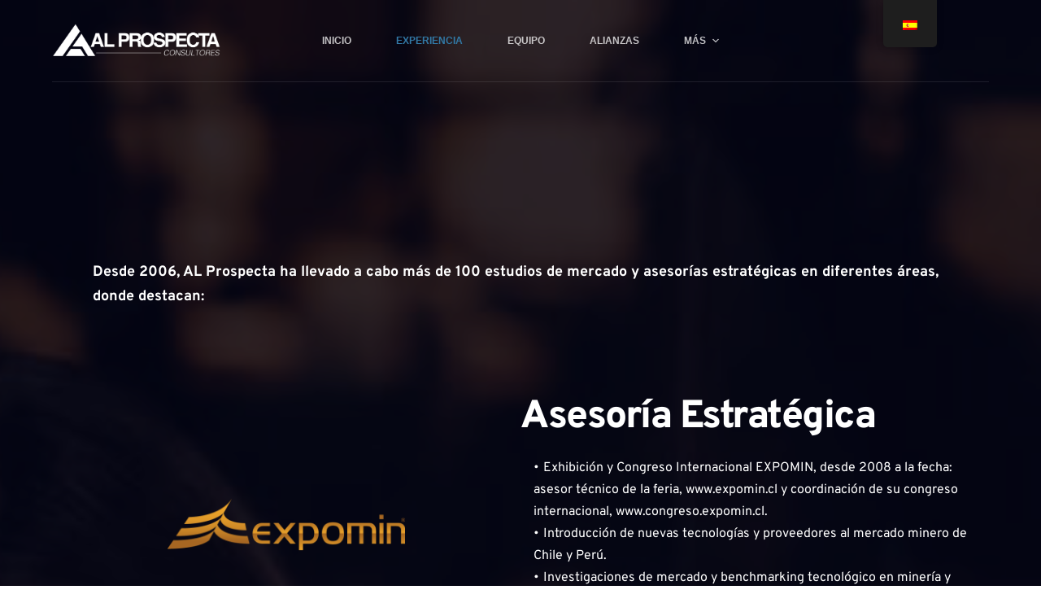

--- FILE ---
content_type: text/html; charset=UTF-8
request_url: https://alprospecta.cl/experiencia/
body_size: 271416
content:
<!doctype html>
<html lang="es">
<head>
	
	<meta charset="UTF-8">
	<meta name="viewport" content="width=device-width, initial-scale=1, maximum-scale=5, viewport-fit=cover">
	<link rel="profile" href="https://gmpg.org/xfn/11">

	<title>Experiencia &#8211; AL Prospecta</title>
<meta name='robots' content='max-image-preview:large' />
<link rel='dns-prefetch' href='//fonts.bunny.net' />
<link rel="alternate" type="application/rss+xml" title="AL Prospecta &raquo; Feed" href="https://alprospecta.cl/feed" />
<link rel="alternate" type="application/rss+xml" title="AL Prospecta &raquo; Feed de los comentarios" href="https://alprospecta.cl/comments/feed" />
<link rel="alternate" title="oEmbed (JSON)" type="application/json+oembed" href="https://alprospecta.cl/wp-json/oembed/1.0/embed?url=https%3A%2F%2Falprospecta.cl%2Fexperiencia%2F" />
<link rel="alternate" title="oEmbed (XML)" type="text/xml+oembed" href="https://alprospecta.cl/wp-json/oembed/1.0/embed?url=https%3A%2F%2Falprospecta.cl%2Fexperiencia%2F&#038;format=xml" />
<style id='wp-img-auto-sizes-contain-inline-css'>
img:is([sizes=auto i],[sizes^="auto," i]){contain-intrinsic-size:3000px 1500px}
/*# sourceURL=wp-img-auto-sizes-contain-inline-css */
</style>
<link rel='stylesheet' id='blocksy-dynamic-global-css' href='https://alprospecta.cl/wp-content/uploads/blocksy/css/global.css?ver=88471' media='all' />
<link rel='stylesheet' id='wp-block-library-css' href='https://alprospecta.cl/wp-includes/css/dist/block-library/style.min.css?ver=6.9' media='all' />
<style id='global-styles-inline-css'>
:root{--wp--preset--aspect-ratio--square: 1;--wp--preset--aspect-ratio--4-3: 4/3;--wp--preset--aspect-ratio--3-4: 3/4;--wp--preset--aspect-ratio--3-2: 3/2;--wp--preset--aspect-ratio--2-3: 2/3;--wp--preset--aspect-ratio--16-9: 16/9;--wp--preset--aspect-ratio--9-16: 9/16;--wp--preset--color--black: #000000;--wp--preset--color--cyan-bluish-gray: #abb8c3;--wp--preset--color--white: #ffffff;--wp--preset--color--pale-pink: #f78da7;--wp--preset--color--vivid-red: #cf2e2e;--wp--preset--color--luminous-vivid-orange: #ff6900;--wp--preset--color--luminous-vivid-amber: #fcb900;--wp--preset--color--light-green-cyan: #7bdcb5;--wp--preset--color--vivid-green-cyan: #00d084;--wp--preset--color--pale-cyan-blue: #8ed1fc;--wp--preset--color--vivid-cyan-blue: #0693e3;--wp--preset--color--vivid-purple: #9b51e0;--wp--preset--color--palette-color-1: var(--paletteColor1, #3279A6);--wp--preset--color--palette-color-2: var(--paletteColor2, #073673);--wp--preset--color--palette-color-3: var(--paletteColor3, #4d5d6d);--wp--preset--color--palette-color-4: var(--paletteColor4, #102136);--wp--preset--color--palette-color-5: var(--paletteColor5, #E7EBEE);--wp--preset--color--palette-color-6: var(--paletteColor6, #F3F5F7);--wp--preset--color--palette-color-7: var(--paletteColor7, #FBFBFC);--wp--preset--color--palette-color-8: var(--paletteColor8, #ffffff);--wp--preset--gradient--vivid-cyan-blue-to-vivid-purple: linear-gradient(135deg,rgba(6,147,227,1) 0%,rgb(155,81,224) 100%);--wp--preset--gradient--light-green-cyan-to-vivid-green-cyan: linear-gradient(135deg,rgb(122,220,180) 0%,rgb(0,208,130) 100%);--wp--preset--gradient--luminous-vivid-amber-to-luminous-vivid-orange: linear-gradient(135deg,rgba(252,185,0,1) 0%,rgba(255,105,0,1) 100%);--wp--preset--gradient--luminous-vivid-orange-to-vivid-red: linear-gradient(135deg,rgba(255,105,0,1) 0%,rgb(207,46,46) 100%);--wp--preset--gradient--very-light-gray-to-cyan-bluish-gray: linear-gradient(135deg,rgb(238,238,238) 0%,rgb(169,184,195) 100%);--wp--preset--gradient--cool-to-warm-spectrum: linear-gradient(135deg,rgb(74,234,220) 0%,rgb(151,120,209) 20%,rgb(207,42,186) 40%,rgb(238,44,130) 60%,rgb(251,105,98) 80%,rgb(254,248,76) 100%);--wp--preset--gradient--blush-light-purple: linear-gradient(135deg,rgb(255,206,236) 0%,rgb(152,150,240) 100%);--wp--preset--gradient--blush-bordeaux: linear-gradient(135deg,rgb(254,205,165) 0%,rgb(254,45,45) 50%,rgb(107,0,62) 100%);--wp--preset--gradient--luminous-dusk: linear-gradient(135deg,rgb(255,203,112) 0%,rgb(199,81,192) 50%,rgb(65,88,208) 100%);--wp--preset--gradient--pale-ocean: linear-gradient(135deg,rgb(255,245,203) 0%,rgb(182,227,212) 50%,rgb(51,167,181) 100%);--wp--preset--gradient--electric-grass: linear-gradient(135deg,rgb(202,248,128) 0%,rgb(113,206,126) 100%);--wp--preset--gradient--midnight: linear-gradient(135deg,rgb(2,3,129) 0%,rgb(40,116,252) 100%);--wp--preset--gradient--juicy-peach: linear-gradient(to right, #ffecd2 0%, #fcb69f 100%);--wp--preset--gradient--young-passion: linear-gradient(to right, #ff8177 0%, #ff867a 0%, #ff8c7f 21%, #f99185 52%, #cf556c 78%, #b12a5b 100%);--wp--preset--gradient--true-sunset: linear-gradient(to right, #fa709a 0%, #fee140 100%);--wp--preset--gradient--morpheus-den: linear-gradient(to top, #30cfd0 0%, #330867 100%);--wp--preset--gradient--plum-plate: linear-gradient(135deg, #667eea 0%, #764ba2 100%);--wp--preset--gradient--aqua-splash: linear-gradient(15deg, #13547a 0%, #80d0c7 100%);--wp--preset--gradient--love-kiss: linear-gradient(to top, #ff0844 0%, #ffb199 100%);--wp--preset--gradient--new-retrowave: linear-gradient(to top, #3b41c5 0%, #a981bb 49%, #ffc8a9 100%);--wp--preset--gradient--plum-bath: linear-gradient(to top, #cc208e 0%, #6713d2 100%);--wp--preset--gradient--high-flight: linear-gradient(to right, #0acffe 0%, #495aff 100%);--wp--preset--gradient--teen-party: linear-gradient(-225deg, #FF057C 0%, #8D0B93 50%, #321575 100%);--wp--preset--gradient--fabled-sunset: linear-gradient(-225deg, #231557 0%, #44107A 29%, #FF1361 67%, #FFF800 100%);--wp--preset--gradient--arielle-smile: radial-gradient(circle 248px at center, #16d9e3 0%, #30c7ec 47%, #46aef7 100%);--wp--preset--gradient--itmeo-branding: linear-gradient(180deg, #2af598 0%, #009efd 100%);--wp--preset--gradient--deep-blue: linear-gradient(to right, #6a11cb 0%, #2575fc 100%);--wp--preset--gradient--strong-bliss: linear-gradient(to right, #f78ca0 0%, #f9748f 19%, #fd868c 60%, #fe9a8b 100%);--wp--preset--gradient--sweet-period: linear-gradient(to top, #3f51b1 0%, #5a55ae 13%, #7b5fac 25%, #8f6aae 38%, #a86aa4 50%, #cc6b8e 62%, #f18271 75%, #f3a469 87%, #f7c978 100%);--wp--preset--gradient--purple-division: linear-gradient(to top, #7028e4 0%, #e5b2ca 100%);--wp--preset--gradient--cold-evening: linear-gradient(to top, #0c3483 0%, #a2b6df 100%, #6b8cce 100%, #a2b6df 100%);--wp--preset--gradient--mountain-rock: linear-gradient(to right, #868f96 0%, #596164 100%);--wp--preset--gradient--desert-hump: linear-gradient(to top, #c79081 0%, #dfa579 100%);--wp--preset--gradient--ethernal-constance: linear-gradient(to top, #09203f 0%, #537895 100%);--wp--preset--gradient--happy-memories: linear-gradient(-60deg, #ff5858 0%, #f09819 100%);--wp--preset--gradient--grown-early: linear-gradient(to top, #0ba360 0%, #3cba92 100%);--wp--preset--gradient--morning-salad: linear-gradient(-225deg, #B7F8DB 0%, #50A7C2 100%);--wp--preset--gradient--night-call: linear-gradient(-225deg, #AC32E4 0%, #7918F2 48%, #4801FF 100%);--wp--preset--gradient--mind-crawl: linear-gradient(-225deg, #473B7B 0%, #3584A7 51%, #30D2BE 100%);--wp--preset--gradient--angel-care: linear-gradient(-225deg, #FFE29F 0%, #FFA99F 48%, #FF719A 100%);--wp--preset--gradient--juicy-cake: linear-gradient(to top, #e14fad 0%, #f9d423 100%);--wp--preset--gradient--rich-metal: linear-gradient(to right, #d7d2cc 0%, #304352 100%);--wp--preset--gradient--mole-hall: linear-gradient(-20deg, #616161 0%, #9bc5c3 100%);--wp--preset--gradient--cloudy-knoxville: linear-gradient(120deg, #fdfbfb 0%, #ebedee 100%);--wp--preset--gradient--soft-grass: linear-gradient(to top, #c1dfc4 0%, #deecdd 100%);--wp--preset--gradient--saint-petersburg: linear-gradient(135deg, #f5f7fa 0%, #c3cfe2 100%);--wp--preset--gradient--everlasting-sky: linear-gradient(135deg, #fdfcfb 0%, #e2d1c3 100%);--wp--preset--gradient--kind-steel: linear-gradient(-20deg, #e9defa 0%, #fbfcdb 100%);--wp--preset--gradient--over-sun: linear-gradient(60deg, #abecd6 0%, #fbed96 100%);--wp--preset--gradient--premium-white: linear-gradient(to top, #d5d4d0 0%, #d5d4d0 1%, #eeeeec 31%, #efeeec 75%, #e9e9e7 100%);--wp--preset--gradient--clean-mirror: linear-gradient(45deg, #93a5cf 0%, #e4efe9 100%);--wp--preset--gradient--wild-apple: linear-gradient(to top, #d299c2 0%, #fef9d7 100%);--wp--preset--gradient--snow-again: linear-gradient(to top, #e6e9f0 0%, #eef1f5 100%);--wp--preset--gradient--confident-cloud: linear-gradient(to top, #dad4ec 0%, #dad4ec 1%, #f3e7e9 100%);--wp--preset--gradient--glass-water: linear-gradient(to top, #dfe9f3 0%, white 100%);--wp--preset--gradient--perfect-white: linear-gradient(-225deg, #E3FDF5 0%, #FFE6FA 100%);--wp--preset--font-size--small: 13px;--wp--preset--font-size--medium: 20px;--wp--preset--font-size--large: 36px;--wp--preset--font-size--x-large: 42px;--wp--preset--spacing--20: 0.44rem;--wp--preset--spacing--30: 0.67rem;--wp--preset--spacing--40: 1rem;--wp--preset--spacing--50: 1.5rem;--wp--preset--spacing--60: 2.25rem;--wp--preset--spacing--70: 3.38rem;--wp--preset--spacing--80: 5.06rem;--wp--preset--shadow--natural: 6px 6px 9px rgba(0, 0, 0, 0.2);--wp--preset--shadow--deep: 12px 12px 50px rgba(0, 0, 0, 0.4);--wp--preset--shadow--sharp: 6px 6px 0px rgba(0, 0, 0, 0.2);--wp--preset--shadow--outlined: 6px 6px 0px -3px rgb(255, 255, 255), 6px 6px rgb(0, 0, 0);--wp--preset--shadow--crisp: 6px 6px 0px rgb(0, 0, 0);}:where(.is-layout-flex){gap: 0.5em;}:where(.is-layout-grid){gap: 0.5em;}body .is-layout-flex{display: flex;}.is-layout-flex{flex-wrap: wrap;align-items: center;}.is-layout-flex > :is(*, div){margin: 0;}body .is-layout-grid{display: grid;}.is-layout-grid > :is(*, div){margin: 0;}:where(.wp-block-columns.is-layout-flex){gap: 2em;}:where(.wp-block-columns.is-layout-grid){gap: 2em;}:where(.wp-block-post-template.is-layout-flex){gap: 1.25em;}:where(.wp-block-post-template.is-layout-grid){gap: 1.25em;}.has-black-color{color: var(--wp--preset--color--black) !important;}.has-cyan-bluish-gray-color{color: var(--wp--preset--color--cyan-bluish-gray) !important;}.has-white-color{color: var(--wp--preset--color--white) !important;}.has-pale-pink-color{color: var(--wp--preset--color--pale-pink) !important;}.has-vivid-red-color{color: var(--wp--preset--color--vivid-red) !important;}.has-luminous-vivid-orange-color{color: var(--wp--preset--color--luminous-vivid-orange) !important;}.has-luminous-vivid-amber-color{color: var(--wp--preset--color--luminous-vivid-amber) !important;}.has-light-green-cyan-color{color: var(--wp--preset--color--light-green-cyan) !important;}.has-vivid-green-cyan-color{color: var(--wp--preset--color--vivid-green-cyan) !important;}.has-pale-cyan-blue-color{color: var(--wp--preset--color--pale-cyan-blue) !important;}.has-vivid-cyan-blue-color{color: var(--wp--preset--color--vivid-cyan-blue) !important;}.has-vivid-purple-color{color: var(--wp--preset--color--vivid-purple) !important;}.has-black-background-color{background-color: var(--wp--preset--color--black) !important;}.has-cyan-bluish-gray-background-color{background-color: var(--wp--preset--color--cyan-bluish-gray) !important;}.has-white-background-color{background-color: var(--wp--preset--color--white) !important;}.has-pale-pink-background-color{background-color: var(--wp--preset--color--pale-pink) !important;}.has-vivid-red-background-color{background-color: var(--wp--preset--color--vivid-red) !important;}.has-luminous-vivid-orange-background-color{background-color: var(--wp--preset--color--luminous-vivid-orange) !important;}.has-luminous-vivid-amber-background-color{background-color: var(--wp--preset--color--luminous-vivid-amber) !important;}.has-light-green-cyan-background-color{background-color: var(--wp--preset--color--light-green-cyan) !important;}.has-vivid-green-cyan-background-color{background-color: var(--wp--preset--color--vivid-green-cyan) !important;}.has-pale-cyan-blue-background-color{background-color: var(--wp--preset--color--pale-cyan-blue) !important;}.has-vivid-cyan-blue-background-color{background-color: var(--wp--preset--color--vivid-cyan-blue) !important;}.has-vivid-purple-background-color{background-color: var(--wp--preset--color--vivid-purple) !important;}.has-black-border-color{border-color: var(--wp--preset--color--black) !important;}.has-cyan-bluish-gray-border-color{border-color: var(--wp--preset--color--cyan-bluish-gray) !important;}.has-white-border-color{border-color: var(--wp--preset--color--white) !important;}.has-pale-pink-border-color{border-color: var(--wp--preset--color--pale-pink) !important;}.has-vivid-red-border-color{border-color: var(--wp--preset--color--vivid-red) !important;}.has-luminous-vivid-orange-border-color{border-color: var(--wp--preset--color--luminous-vivid-orange) !important;}.has-luminous-vivid-amber-border-color{border-color: var(--wp--preset--color--luminous-vivid-amber) !important;}.has-light-green-cyan-border-color{border-color: var(--wp--preset--color--light-green-cyan) !important;}.has-vivid-green-cyan-border-color{border-color: var(--wp--preset--color--vivid-green-cyan) !important;}.has-pale-cyan-blue-border-color{border-color: var(--wp--preset--color--pale-cyan-blue) !important;}.has-vivid-cyan-blue-border-color{border-color: var(--wp--preset--color--vivid-cyan-blue) !important;}.has-vivid-purple-border-color{border-color: var(--wp--preset--color--vivid-purple) !important;}.has-vivid-cyan-blue-to-vivid-purple-gradient-background{background: var(--wp--preset--gradient--vivid-cyan-blue-to-vivid-purple) !important;}.has-light-green-cyan-to-vivid-green-cyan-gradient-background{background: var(--wp--preset--gradient--light-green-cyan-to-vivid-green-cyan) !important;}.has-luminous-vivid-amber-to-luminous-vivid-orange-gradient-background{background: var(--wp--preset--gradient--luminous-vivid-amber-to-luminous-vivid-orange) !important;}.has-luminous-vivid-orange-to-vivid-red-gradient-background{background: var(--wp--preset--gradient--luminous-vivid-orange-to-vivid-red) !important;}.has-very-light-gray-to-cyan-bluish-gray-gradient-background{background: var(--wp--preset--gradient--very-light-gray-to-cyan-bluish-gray) !important;}.has-cool-to-warm-spectrum-gradient-background{background: var(--wp--preset--gradient--cool-to-warm-spectrum) !important;}.has-blush-light-purple-gradient-background{background: var(--wp--preset--gradient--blush-light-purple) !important;}.has-blush-bordeaux-gradient-background{background: var(--wp--preset--gradient--blush-bordeaux) !important;}.has-luminous-dusk-gradient-background{background: var(--wp--preset--gradient--luminous-dusk) !important;}.has-pale-ocean-gradient-background{background: var(--wp--preset--gradient--pale-ocean) !important;}.has-electric-grass-gradient-background{background: var(--wp--preset--gradient--electric-grass) !important;}.has-midnight-gradient-background{background: var(--wp--preset--gradient--midnight) !important;}.has-small-font-size{font-size: var(--wp--preset--font-size--small) !important;}.has-medium-font-size{font-size: var(--wp--preset--font-size--medium) !important;}.has-large-font-size{font-size: var(--wp--preset--font-size--large) !important;}.has-x-large-font-size{font-size: var(--wp--preset--font-size--x-large) !important;}
/*# sourceURL=global-styles-inline-css */
</style>

<style id='classic-theme-styles-inline-css'>
/*! This file is auto-generated */
.wp-block-button__link{color:#fff;background-color:#32373c;border-radius:9999px;box-shadow:none;text-decoration:none;padding:calc(.667em + 2px) calc(1.333em + 2px);font-size:1.125em}.wp-block-file__button{background:#32373c;color:#fff;text-decoration:none}
/*# sourceURL=/wp-includes/css/classic-themes.min.css */
</style>
<link rel='stylesheet' id='contact-form-7-css' href='https://alprospecta.cl/wp-content/plugins/contact-form-7/includes/css/styles.css?ver=5.8' media='all' />
<link rel='stylesheet' id='trp-floater-language-switcher-style-css' href='https://alprospecta.cl/wp-content/plugins/translatepress-multilingual/assets/css/trp-floater-language-switcher.css?ver=2.6.2' media='all' />
<link rel='stylesheet' id='trp-language-switcher-style-css' href='https://alprospecta.cl/wp-content/plugins/translatepress-multilingual/assets/css/trp-language-switcher.css?ver=2.6.2' media='all' />
<link rel='stylesheet' id='parent-style-css' href='https://alprospecta.cl/wp-content/themes/blocksy/style.css?ver=6.9' media='all' />
<link rel='stylesheet' id='ct-main-styles-css' href='https://alprospecta.cl/wp-content/themes/blocksy/static/bundle/main.min.css?ver=1.8.46' media='all' />
<link rel='stylesheet' id='blocksy-ext-widgets-styles-css' href='https://alprospecta.cl/wp-content/plugins/blocksy-companion/framework/extensions/widgets/static/bundle/main.min.css?ver=1.8.46' media='all' />
<link rel='stylesheet' id='ct-elementor-styles-css' href='https://alprospecta.cl/wp-content/themes/blocksy/static/bundle/elementor-frontend.min.css?ver=1.8.46' media='all' />
<link rel='stylesheet' id='ct-brizy-styles-css' href='https://alprospecta.cl/wp-content/themes/blocksy/static/bundle/brizy.min.css?ver=1.8.46' media='all' />
<link rel='stylesheet' id='ct-cf-7-styles-css' href='https://alprospecta.cl/wp-content/themes/blocksy/static/bundle/cf-7.min.css?ver=1.8.46' media='all' />
<link rel='stylesheet' id='ct-wpforms-styles-css' href='https://alprospecta.cl/wp-content/themes/blocksy/static/bundle/wpforms.min.css?ver=1.8.46' media='all' />
<link rel='stylesheet' id='elementor-frontend-css' href='https://alprospecta.cl/wp-content/plugins/elementor/assets/css/frontend-lite.min.css?ver=3.7.4' media='all' />
<link rel='stylesheet' id='eael-general-css' href='https://alprospecta.cl/wp-content/plugins/essential-addons-for-elementor-lite/assets/front-end/css/view/general.min.css?ver=5.3.2' media='all' />
<link rel='stylesheet' id='brizy-asset-google-10-css'  class="brz-link brz-link-google" type="text/css" href='https://fonts.bunny.net/css?family=Lato%3A100%2C100italic%2C300%2C300italic%2Cregular%2Citalic%2C700%2C700italic%2C900%2C900italic%7COverpass%3A100%2C100italic%2C200%2C200italic%2C300%2C300italic%2Cregular%2Citalic%2C600%2C600italic%2C700%2C700italic%2C800%2C800italic%2C900%2C900italic&#038;subset=arabic%2Cbengali%2Ccyrillic%2Ccyrillic-ext%2Cdevanagari%2Cgreek%2Cgreek-ext%2Cgujarati%2Chebrew%2Ckhmer%2Ckorean%2Clatin-ext%2Ctamil%2Ctelugu%2Cthai%2Cvietnamese&#038;display=swap&#038;ver=2.4.27' media='all' />
<link rel='stylesheet' id='brizy-asset-group-3-20-css'  class="brz-link brz-link-preview-lib" data-group="group-3" href='https://alprospecta.cl/wp-content/plugins/brizy/public/editor-build/264-wp/editor/css/group-3.min.css?ver=2.4.27' media='all' />
<link rel='stylesheet' id='brizy-asset-main-30-css'  class="brz-link brz-link-preview" href='https://alprospecta.cl/wp-content/plugins/brizy/public/editor-build/264-wp/editor/css/preview.min.css?ver=2.4.27' media='all' />
<style id='brizy-asset-main-30-inline-css'>
.brz .brz-cp-color1, .brz .brz-bcp-color1{color: rgb(var(--brz-global-color1));}.brz .brz-cp-color2, .brz .brz-bcp-color2{color: rgb(var(--brz-global-color2));}.brz .brz-cp-color3, .brz .brz-bcp-color3{color: rgb(var(--brz-global-color3));}.brz .brz-cp-color4, .brz .brz-bcp-color4{color: rgb(var(--brz-global-color4));}.brz .brz-cp-color5, .brz .brz-bcp-color5{color: rgb(var(--brz-global-color5));}.brz .brz-cp-color6, .brz .brz-bcp-color6{color: rgb(var(--brz-global-color6));}.brz .brz-cp-color7, .brz .brz-bcp-color7{color: rgb(var(--brz-global-color7));}.brz .brz-cp-color8, .brz .brz-bcp-color8{color: rgb(var(--brz-global-color8));}:root{--brz-global-color1:77, 93, 109;--brz-global-color2:16, 33, 54;--brz-global-color3:50, 121, 166;--brz-global-color4:7, 54, 115;--brz-global-color5:166, 39, 10;--brz-global-color6:245, 245, 245;--brz-global-color7:77, 93, 109;--brz-global-color8:255, 255, 255;}:root{--brz-paragraphfontfamily:Overpass, sans-serif;--brz-paragraphfontsize:16px;--brz-paragraphfontsizesuffix:undefined;--brz-paragraphfontweight:400;--brz-paragraphletterspacing:0px;--brz-paragraphlineheight:1.7;--brz-paragraphtabletfontsize:15px;--brz-paragraphtabletfontweight:400;--brz-paragraphtabletletterspacing:0px;--brz-paragraphtabletlineheight:1.6;--brz-paragraphmobilefontsize:15px;--brz-paragraphmobilefontweight:400;--brz-paragraphmobileletterspacing:0px;--brz-paragraphmobilelineheight:1.6;--brz-paragraphstoryfontsize:3.68%;--brz-subtitlefontfamily:Overpass, sans-serif;--brz-subtitlefontsize:17px;--brz-subtitlefontsizesuffix:px;--brz-subtitlefontweight:400;--brz-subtitleletterspacing:0px;--brz-subtitlelineheight:1.7;--brz-subtitletabletfontsize:17px;--brz-subtitletabletfontweight:400;--brz-subtitletabletletterspacing:0px;--brz-subtitletabletlineheight:1.7;--brz-subtitlemobilefontsize:16px;--brz-subtitlemobilefontweight:400;--brz-subtitlemobileletterspacing:0px;--brz-subtitlemobilelineheight:1.6;--brz-subtitlestoryfontsize:3.91%;--brz-abovetitlefontfamily:Overpass, sans-serif;--brz-abovetitlefontsize:18px;--brz-abovetitlefontsizesuffix:px;--brz-abovetitlefontweight:700;--brz-abovetitleletterspacing:0px;--brz-abovetitlelineheight:1.7;--brz-abovetitletabletfontsize:17px;--brz-abovetitletabletfontweight:700;--brz-abovetitletabletletterspacing:1px;--brz-abovetitletabletlineheight:1.6;--brz-abovetitlemobilefontsize:16px;--brz-abovetitlemobilefontweight:700;--brz-abovetitlemobileletterspacing:1px;--brz-abovetitlemobilelineheight:1.6;--brz-abovetitlestoryfontsize:4.140000000000001%;--brz-heading1fontfamily:Overpass, sans-serif;--brz-heading1fontsize:48px;--brz-heading1fontsizesuffix:px;--brz-heading1fontweight:800;--brz-heading1letterspacing:-1.5px;--brz-heading1lineheight:1.2;--brz-heading1tabletfontsize:41px;--brz-heading1tabletfontweight:800;--brz-heading1tabletletterspacing:-1px;--brz-heading1tabletlineheight:1.2;--brz-heading1mobilefontsize:38px;--brz-heading1mobilefontweight:800;--brz-heading1mobileletterspacing:-1px;--brz-heading1mobilelineheight:1.2;--brz-heading1storyfontsize:11.040000000000001%;--brz-heading2fontfamily:Overpass, sans-serif;--brz-heading2fontsize:38px;--brz-heading2fontsizesuffix:px;--brz-heading2fontweight:800;--brz-heading2letterspacing:-1px;--brz-heading2lineheight:1.3;--brz-heading2tabletfontsize:33px;--brz-heading2tabletfontweight:800;--brz-heading2tabletletterspacing:-1px;--brz-heading2tabletlineheight:1.3;--brz-heading2mobilefontsize:30px;--brz-heading2mobilefontweight:800;--brz-heading2mobileletterspacing:-1px;--brz-heading2mobilelineheight:1.3;--brz-heading2storyfontsize:8.74%;--brz-heading3fontfamily:Overpass, sans-serif;--brz-heading3fontsize:33px;--brz-heading3fontsizesuffix:undefined;--brz-heading3fontweight:800;--brz-heading3letterspacing:-1px;--brz-heading3lineheight:1.3;--brz-heading3tabletfontsize:30px;--brz-heading3tabletfontweight:800;--brz-heading3tabletletterspacing:-1px;--brz-heading3tabletlineheight:1.3;--brz-heading3mobilefontsize:27px;--brz-heading3mobilefontweight:800;--brz-heading3mobileletterspacing:-1px;--brz-heading3mobilelineheight:1.3;--brz-heading3storyfontsize:7.590000000000001%;--brz-heading4fontfamily:Overpass, sans-serif;--brz-heading4fontsize:27px;--brz-heading4fontsizesuffix:undefined;--brz-heading4fontweight:700;--brz-heading4letterspacing:-1px;--brz-heading4lineheight:1.4;--brz-heading4tabletfontsize:26px;--brz-heading4tabletfontweight:700;--brz-heading4tabletletterspacing:-1px;--brz-heading4tabletlineheight:1.4;--brz-heading4mobilefontsize:24px;--brz-heading4mobilefontweight:700;--brz-heading4mobileletterspacing:-1px;--brz-heading4mobilelineheight:1.4;--brz-heading4storyfontsize:6.21%;--brz-heading5fontfamily:Overpass, sans-serif;--brz-heading5fontsize:22px;--brz-heading5fontsizesuffix:undefined;--brz-heading5fontweight:700;--brz-heading5letterspacing:-1px;--brz-heading5lineheight:1.5;--brz-heading5tabletfontsize:20px;--brz-heading5tabletfontweight:700;--brz-heading5tabletletterspacing:-1px;--brz-heading5tabletlineheight:1.5;--brz-heading5mobilefontsize:18px;--brz-heading5mobilefontweight:700;--brz-heading5mobileletterspacing:-1px;--brz-heading5mobilelineheight:1.5;--brz-heading5storyfontsize:5.0600000000000005%;--brz-heading6fontfamily:Overpass, sans-serif;--brz-heading6fontsize:20px;--brz-heading6fontsizesuffix:undefined;--brz-heading6fontweight:400;--brz-heading6letterspacing:-1px;--brz-heading6lineheight:1.5;--brz-heading6tabletfontsize:19px;--brz-heading6tabletfontweight:400;--brz-heading6tabletletterspacing:-1px;--brz-heading6tabletlineheight:1.5;--brz-heading6mobilefontsize:17px;--brz-heading6mobilefontweight:400;--brz-heading6mobileletterspacing:-1px;--brz-heading6mobilelineheight:1.4;--brz-heading6storyfontsize:4.6000000000000005%;--brz-buttonfontfamily:Overpass, sans-serif;--brz-buttonfontsize:16px;--brz-buttonfontsizesuffix:undefined;--brz-buttonfontweight:600;--brz-buttonletterspacing:0px;--brz-buttonlineheight:1.3;--brz-buttontabletfontsize:16px;--brz-buttontabletfontweight:400;--brz-buttontabletletterspacing:0px;--brz-buttontabletlineheight:1.3;--brz-buttonmobilefontsize:16px;--brz-buttonmobilefontweight:400;--brz-buttonmobileletterspacing:0px;--brz-buttonmobilelineheight:1.3;--brz-buttonstoryfontsize:3.68%;}
/*# sourceURL=brizy-asset-main-30-inline-css */
</style>
<script src="https://alprospecta.cl/wp-includes/js/jquery/jquery.min.js?ver=3.7.1" id="jquery-core-js"></script>
<script src="https://alprospecta.cl/wp-includes/js/jquery/jquery-migrate.min.js?ver=3.4.1" id="jquery-migrate-js"></script>
<script id="brizy-preview-js-before">
var __CONFIG__ = {"serverTimestamp":1769016974,"currentUser":{"user_login":false,"user_email":false,"user_level":false,"user_firstname":false,"user_lastname":false,"display_name":false,"ID":0,"roles":[]}};
//# sourceURL=brizy-preview-js-before
</script>
<link rel="https://api.w.org/" href="https://alprospecta.cl/wp-json/" /><link rel="alternate" title="JSON" type="application/json" href="https://alprospecta.cl/wp-json/wp/v2/pages/1721" /><link rel="EditURI" type="application/rsd+xml" title="RSD" href="https://alprospecta.cl/xmlrpc.php?rsd" />
<meta name="generator" content="WordPress 6.9" />
<link rel="canonical" href="https://alprospecta.cl/experiencia/" />
<link rel='shortlink' href='https://alprospecta.cl/?p=1721' />
<link rel="alternate" hreflang="es-ES" href="https://alprospecta.cl/experiencia/"/>
<link rel="alternate" hreflang="en-US" href="https://alprospecta.cl/en/experiencia/"/>
<link rel="alternate" hreflang="es" href="https://alprospecta.cl/experiencia/"/>
<link rel="alternate" hreflang="en" href="https://alprospecta.cl/en/experiencia/"/>
<noscript><link rel='stylesheet' href='https://alprospecta.cl/wp-content/themes/blocksy/static/bundle/no-scripts.min.css' type='text/css' /></noscript>
<style id="ct-main-styles-inline-css">[data-header*="type-1"] {--has-transparent-header:1;}</style>
<meta name="viewport" content="width=device-width, initial-scale=1">
<link class="brz-link brz-link-bunny-fonts-prefetch" rel="dns-prefetch" href="//fonts.bunny.net"> <link class="brz-link brz-link-bunny-fonts-preconnect" rel="preconnect" href="https://fonts.bunny.net/" crossorigin>
<style class="brz-style"></style><style class="brz-style">.brz .brz-css-xwwtj{z-index: auto;margin:0;}.brz .brz-css-xwwtj.brz-section .brz-section__content{min-height: auto;display:flex;}.brz .brz-css-xwwtj .brz-container{justify-content:center;}.brz .brz-css-xwwtj > .slick-slider > .brz-slick-slider__dots{color:rgba(0, 0, 0, 1);}.brz .brz-css-xwwtj > .slick-slider > .brz-slick-slider__arrow{color:rgba(0, 0, 0, 0.7);}@media(min-width:991px){.brz .brz-css-xwwtj{display:block;}}@media(min-width:991px){.brz .brz-css-xwwtj > .slick-slider > .brz-slick-slider__arrow:hover{color:rgba(0, 0, 0, 1);}}@media(max-width:991px) and (min-width:768px){.brz .brz-css-xwwtj{z-index: auto;margin:0;}.brz .brz-css-xwwtj.brz-section .brz-section__content{min-height: auto;display:flex;}.brz .brz-css-xwwtj .brz-container{justify-content:center;}.brz .brz-css-xwwtj > .slick-slider > .brz-slick-slider__dots{color:rgba(0, 0, 0, 1);}.brz .brz-css-xwwtj > .slick-slider > .brz-slick-slider__arrow{color:rgba(0, 0, 0, 0.7);}}@media(max-width:991px) and (min-width:768px){.brz .brz-css-xwwtj{display:block;}}@media(max-width:767px){.brz .brz-css-xwwtj{z-index: auto;margin:0;}.brz .brz-css-xwwtj.brz-section .brz-section__content{min-height: auto;display:flex;}.brz .brz-css-xwwtj .brz-container{justify-content:center;}.brz .brz-css-xwwtj > .slick-slider > .brz-slick-slider__dots{color:rgba(0, 0, 0, 1);}.brz .brz-css-xwwtj > .slick-slider > .brz-slick-slider__arrow{color:rgba(0, 0, 0, 0.7);}}@media(max-width:767px){.brz .brz-css-xwwtj{display:block;}}
.brz .brz-css-bfbax{padding:75px 0px 75px 0px;}.brz .brz-css-bfbax > .brz-bg{border:0px solid rgba(102, 115, 141, 0);border-radius: 0px;mix-blend-mode:normal;}.brz .brz-css-bfbax > .brz-bg > .brz-bg-image{background-image:none;display:block;background-size:cover;background-repeat:no-repeat;}.brz .brz-css-bfbax > .brz-bg > .brz-bg-image:after{content: "";background-image:none;}.brz .brz-css-bfbax > .brz-bg > .brz-bg-color{background-color:rgba(0, 0, 0, 0);background-image:none;}.brz .brz-css-bfbax > .brz-bg > .brz-bg-map{display:none;}.brz .brz-css-bfbax > .brz-bg > .brz-bg-video{display:none;}.brz .brz-css-bfbax > .brz-bg > .brz-bg-shape__top{background-size: 100% 100px; height: 100px;transform: rotateX(0deg) rotateY(0deg);z-index: auto;}.brz .brz-css-bfbax > .brz-bg > .brz-bg-shape__top::after{background-image: none; -webkit-mask-image: none;background-size: 100% 100px; height: 100px;}.brz .brz-css-bfbax > .brz-bg > .brz-bg-shape__bottom{background-size: 100% 100px; height: 100px;transform: rotateX(-180deg) rotateY(-180deg);z-index: auto;}.brz .brz-css-bfbax > .brz-bg > .brz-bg-shape__bottom::after{background-image: none; -webkit-mask-image: none;background-size: 100% 100px; height: 100px;}@media(min-width:991px){.brz .brz-css-bfbax > .brz-bg{transition-duration:0.50s;transition-property: filter, box-shadow, background, border-radius, border-color;}.brz .brz-css-bfbax > .brz-bg > .brz-bg-image{background-attachment:scroll;transition-duration:0.50s;transition-property: filter, box-shadow, background, border-radius, border-color;}.brz .brz-css-bfbax > .brz-bg > .brz-bg-color{transition-duration:0.50s;transition-property: filter, box-shadow, background, border-radius, border-color;}.brz .brz-css-bfbax > .brz-bg > .brz-bg-map{transition-duration:0.50s;transition-property: filter, box-shadow, background, border-radius, border-color;}.brz .brz-css-bfbax > .brz-bg > .brz-bg-video{transition-duration:0.50s;transition-property: filter, box-shadow, background, border-radius, border-color;}}@media(max-width:991px) and (min-width:768px){.brz .brz-css-bfbax{padding:50px 15px 50px 15px;}.brz .brz-css-bfbax > .brz-bg{border:0px solid rgba(102, 115, 141, 0);border-radius: 0px;mix-blend-mode:normal;}.brz .brz-css-bfbax > .brz-bg > .brz-bg-image{background-image:none;display:block;background-size:cover;background-repeat:no-repeat;}.brz .brz-css-bfbax > .brz-bg > .brz-bg-image:after{content: "";background-image:none;}.brz .brz-css-bfbax > .brz-bg > .brz-bg-color{background-color:rgba(0, 0, 0, 0);background-image:none;}.brz .brz-css-bfbax > .brz-bg > .brz-bg-map{display:none;}.brz .brz-css-bfbax > .brz-bg > .brz-bg-video{display:none;}.brz .brz-css-bfbax > .brz-bg > .brz-bg-shape__top{background-size: 100% 100px; height: 100px;transform: rotateX(0deg) rotateY(0deg);z-index: auto;}.brz .brz-css-bfbax > .brz-bg > .brz-bg-shape__top::after{background-image: none; -webkit-mask-image: none;background-size: 100% 100px; height: 100px;}.brz .brz-css-bfbax > .brz-bg > .brz-bg-shape__bottom{background-size: 100% 100px; height: 100px;transform: rotateX(-180deg) rotateY(-180deg);z-index: auto;}.brz .brz-css-bfbax > .brz-bg > .brz-bg-shape__bottom::after{background-image: none; -webkit-mask-image: none;background-size: 100% 100px; height: 100px;}}@media(max-width:991px) and (min-width:768px){.brz .brz-css-bfbax > .brz-bg{transition-duration:0.50s;transition-property: filter, box-shadow, background, border-radius, border-color;}.brz .brz-css-bfbax > .brz-bg > .brz-bg-image{transition-duration:0.50s;transition-property: filter, box-shadow, background, border-radius, border-color;}.brz .brz-css-bfbax > .brz-bg > .brz-bg-color{transition-duration:0.50s;transition-property: filter, box-shadow, background, border-radius, border-color;}.brz .brz-css-bfbax > .brz-bg > .brz-bg-map{transition-duration:0.50s;transition-property: filter, box-shadow, background, border-radius, border-color;}.brz .brz-css-bfbax > .brz-bg > .brz-bg-video{transition-duration:0.50s;transition-property: filter, box-shadow, background, border-radius, border-color;}}@media(max-width:767px){.brz .brz-css-bfbax{padding:25px 15px 25px 15px;}.brz .brz-css-bfbax > .brz-bg{border:0px solid rgba(102, 115, 141, 0);border-radius: 0px;mix-blend-mode:normal;}.brz .brz-css-bfbax > .brz-bg > .brz-bg-image{background-image:none;display:block;background-size:cover;background-repeat:no-repeat;}.brz .brz-css-bfbax > .brz-bg > .brz-bg-image:after{content: "";background-image:none;}.brz .brz-css-bfbax > .brz-bg > .brz-bg-color{background-color:rgba(0, 0, 0, 0);background-image:none;}.brz .brz-css-bfbax > .brz-bg > .brz-bg-map{display:none;}.brz .brz-css-bfbax > .brz-bg > .brz-bg-video{display:none;}.brz .brz-css-bfbax > .brz-bg > .brz-bg-shape__top{background-size: 100% 100px; height: 100px;transform: rotateX(0deg) rotateY(0deg);z-index: auto;}.brz .brz-css-bfbax > .brz-bg > .brz-bg-shape__top::after{background-image: none; -webkit-mask-image: none;background-size: 100% 100px; height: 100px;}.brz .brz-css-bfbax > .brz-bg > .brz-bg-shape__bottom{background-size: 100% 100px; height: 100px;transform: rotateX(-180deg) rotateY(-180deg);z-index: auto;}.brz .brz-css-bfbax > .brz-bg > .brz-bg-shape__bottom::after{background-image: none; -webkit-mask-image: none;background-size: 100% 100px; height: 100px;}}@media(max-width:767px){.brz .brz-css-bfbax > .brz-bg{transition-duration:0.50s;transition-property: filter, box-shadow, background, border-radius, border-color;}.brz .brz-css-bfbax > .brz-bg > .brz-bg-image{transition-duration:0.50s;transition-property: filter, box-shadow, background, border-radius, border-color;}.brz .brz-css-bfbax > .brz-bg > .brz-bg-color{transition-duration:0.50s;transition-property: filter, box-shadow, background, border-radius, border-color;}.brz .brz-css-bfbax > .brz-bg > .brz-bg-map{transition-duration:0.50s;transition-property: filter, box-shadow, background, border-radius, border-color;}.brz .brz-css-bfbax > .brz-bg > .brz-bg-video{transition-duration:0.50s;transition-property: filter, box-shadow, background, border-radius, border-color;}}
.brz .brz-css-bydgm{border:0px solid transparent;}@media(min-width:991px){.brz .brz-css-bydgm{max-width: calc(1 * var(--brz-section-container-max-width, 1170px));}}@media(max-width:991px) and (min-width:768px){.brz .brz-css-bydgm{border:0px solid transparent;}}@media(max-width:991px) and (min-width:768px){.brz .brz-css-bydgm{max-width: 100%;}}@media(max-width:767px){.brz .brz-css-bydgm{border:0px solid transparent;}}@media(max-width:767px){.brz .brz-css-bydgm{max-width: 100%;}}
.brz .brz-css-qjqej{margin:0;z-index: auto;align-items:flex-start;}.brz .brz-css-qjqej > .brz-bg{border:0px solid rgba(102, 115, 141, 0);border-radius: 0px;box-shadow:none;max-width:100%;mix-blend-mode:normal;}.brz .brz-css-qjqej > .brz-bg > .brz-bg-image{background-image:none;display:block;}.brz .brz-css-qjqej > .brz-bg > .brz-bg-image:after{content: "";background-image:none;}.brz .brz-css-qjqej > .brz-bg > .brz-bg-color{background-color:rgba(0, 0, 0, 0);background-image:none;}.brz .brz-css-qjqej > .brz-bg > .brz-bg-map{display:none;}.brz .brz-css-qjqej > .brz-bg > .brz-bg-video{display:none;}.brz .brz-css-qjqej > .brz-row{border:0px solid transparent;}@media(min-width:991px){.brz .brz-css-qjqej{min-height: auto;display:flex;}.brz .brz-css-qjqej > .brz-bg{transition-duration:0.50s;transition-property: filter, box-shadow, background, border-radius, border-color;}.brz .brz-css-qjqej > .brz-bg > .brz-bg-image{transition-duration:0.50s;transition-property: filter, box-shadow, background, border-radius, border-color;}.brz .brz-css-qjqej > .brz-bg > .brz-bg-color{transition-duration:0.50s;transition-property: filter, box-shadow, background, border-radius, border-color;}.brz .brz-css-qjqej > .brz-bg > .brz-bg-video{transition-duration:0.50s;transition-property: filter, box-shadow, background, border-radius, border-color;}.brz .brz-css-qjqej > .brz-row{transition-duration:0.50s;transition-property: filter, box-shadow, background, border-radius, border-color;}}@media(max-width:991px) and (min-width:768px){.brz .brz-css-qjqej{margin:0;z-index: auto;align-items:flex-start;}.brz .brz-css-qjqej > .brz-bg{border:0px solid rgba(102, 115, 141, 0);border-radius: 0px;box-shadow:none;max-width:100%;mix-blend-mode:normal;}.brz .brz-css-qjqej > .brz-bg > .brz-bg-image{background-image:none;display:block;}.brz .brz-css-qjqej > .brz-bg > .brz-bg-image:after{content: "";background-image:none;}.brz .brz-css-qjqej > .brz-bg > .brz-bg-color{background-color:rgba(0, 0, 0, 0);background-image:none;}.brz .brz-css-qjqej > .brz-bg > .brz-bg-map{display:none;}.brz .brz-css-qjqej > .brz-bg > .brz-bg-video{display:none;}.brz .brz-css-qjqej > .brz-row{border:0px solid transparent;}}@media(max-width:991px) and (min-width:768px){.brz .brz-css-qjqej{min-height: auto;display:flex;}.brz .brz-css-qjqej > .brz-bg{transition-duration:0.50s;transition-property: filter, box-shadow, background, border-radius, border-color;}.brz .brz-css-qjqej > .brz-bg > .brz-bg-image{transition-duration:0.50s;transition-property: filter, box-shadow, background, border-radius, border-color;}.brz .brz-css-qjqej > .brz-bg > .brz-bg-color{transition-duration:0.50s;transition-property: filter, box-shadow, background, border-radius, border-color;}.brz .brz-css-qjqej > .brz-bg > .brz-bg-video{transition-duration:0.50s;transition-property: filter, box-shadow, background, border-radius, border-color;}.brz .brz-css-qjqej > .brz-row{flex-direction:row;flex-wrap:wrap;justify-content:flex-start;transition-duration:0.50s;transition-property: filter, box-shadow, background, border-radius, border-color;}}@media(max-width:767px){.brz .brz-css-qjqej{margin:0;z-index: auto;align-items:flex-start;}.brz .brz-css-qjqej > .brz-bg{border:0px solid rgba(102, 115, 141, 0);border-radius: 0px;box-shadow:none;max-width:100%;mix-blend-mode:normal;}.brz .brz-css-qjqej > .brz-bg > .brz-bg-image{background-image:none;display:block;}.brz .brz-css-qjqej > .brz-bg > .brz-bg-image:after{content: "";background-image:none;}.brz .brz-css-qjqej > .brz-bg > .brz-bg-color{background-color:rgba(0, 0, 0, 0);background-image:none;}.brz .brz-css-qjqej > .brz-bg > .brz-bg-map{display:none;}.brz .brz-css-qjqej > .brz-bg > .brz-bg-video{display:none;}.brz .brz-css-qjqej > .brz-row{border:0px solid transparent;}}@media(max-width:767px){.brz .brz-css-qjqej{min-height: auto;display:flex;}.brz .brz-css-qjqej > .brz-bg{transition-duration:0.50s;transition-property: filter, box-shadow, background, border-radius, border-color;}.brz .brz-css-qjqej > .brz-bg > .brz-bg-image{transition-duration:0.50s;transition-property: filter, box-shadow, background, border-radius, border-color;}.brz .brz-css-qjqej > .brz-bg > .brz-bg-color{transition-duration:0.50s;transition-property: filter, box-shadow, background, border-radius, border-color;}.brz .brz-css-qjqej > .brz-bg > .brz-bg-video{transition-duration:0.50s;transition-property: filter, box-shadow, background, border-radius, border-color;}.brz .brz-css-qjqej > .brz-row{flex-direction:row;flex-wrap:wrap;justify-content:flex-start;transition-duration:0.50s;transition-property: filter, box-shadow, background, border-radius, border-color;}}
.brz .brz-css-swkjw{padding:10px;max-width:100%;}@media(max-width:991px) and (min-width:768px){.brz .brz-css-swkjw{padding:0;max-width:100%;}}@media(max-width:767px){.brz .brz-css-swkjw{padding:0;max-width:100%;}}
.brz .brz-css-dscjb{z-index: auto;flex:1 1 50%;max-width:50%;justify-content:flex-start;}.brz .brz-css-dscjb > .brz-bg{border:0px solid rgba(102, 115, 141, 0);border-radius: 0px;box-shadow:none;margin:0;mix-blend-mode:normal;}.brz .brz-css-dscjb > .brz-bg > .brz-bg-image{background-image:none;display:block;}.brz .brz-css-dscjb > .brz-bg > .brz-bg-image:after{content: "";background-image:none;}.brz .brz-css-dscjb > .brz-bg > .brz-bg-color{background-color:rgba(0, 0, 0, 0);background-image:none;}.brz .brz-css-dscjb > .brz-bg > .brz-bg-map{display:none;}.brz .brz-css-dscjb > .brz-bg > .brz-bg-video{display:none;}@media(min-width:991px){.brz .brz-css-dscjb > .brz-bg{transition-duration:0.50s;transition-property: filter, box-shadow, background, border-radius, border-color;}.brz .brz-css-dscjb > .brz-bg > .brz-bg-image{transition-duration:0.50s;transition-property: filter, box-shadow, background, border-radius, border-color;}.brz .brz-css-dscjb > .brz-bg > .brz-bg-color{transition-duration:0.50s;transition-property: filter, box-shadow, background, border-radius, border-color;}}@media(max-width:991px) and (min-width:768px){.brz .brz-css-dscjb{z-index: auto;flex:1 1 50%;max-width:50%;justify-content:flex-start;}.brz .brz-css-dscjb > .brz-bg{border:0px solid rgba(102, 115, 141, 0);border-radius: 0px;box-shadow:none;margin:0;mix-blend-mode:normal;}.brz .brz-css-dscjb > .brz-bg > .brz-bg-image{background-image:none;display:block;}.brz .brz-css-dscjb > .brz-bg > .brz-bg-image:after{content: "";background-image:none;}.brz .brz-css-dscjb > .brz-bg > .brz-bg-color{background-color:rgba(0, 0, 0, 0);background-image:none;}.brz .brz-css-dscjb > .brz-bg > .brz-bg-map{display:none;}.brz .brz-css-dscjb > .brz-bg > .brz-bg-video{display:none;}}@media(max-width:991px) and (min-width:768px){.brz .brz-css-dscjb > .brz-bg{transition-duration:0.50s;transition-property: filter, box-shadow, background, border-radius, border-color;}.brz .brz-css-dscjb > .brz-bg > .brz-bg-image{transition-duration:0.50s;transition-property: filter, box-shadow, background, border-radius, border-color;}.brz .brz-css-dscjb > .brz-bg > .brz-bg-color{transition-duration:0.50s;transition-property: filter, box-shadow, background, border-radius, border-color;}}@media(max-width:767px){.brz .brz-css-dscjb{z-index: auto;flex:1 1 100%;max-width:100%;justify-content:flex-start;}.brz .brz-css-dscjb > .brz-bg{border:0px solid rgba(102, 115, 141, 0);border-radius: 0px;box-shadow:none;margin:10px 0px 10px 0px;mix-blend-mode:normal;}.brz .brz-css-dscjb > .brz-bg > .brz-bg-image{background-image:none;display:block;}.brz .brz-css-dscjb > .brz-bg > .brz-bg-image:after{content: "";background-image:none;}.brz .brz-css-dscjb > .brz-bg > .brz-bg-color{background-color:rgba(0, 0, 0, 0);background-image:none;}.brz .brz-css-dscjb > .brz-bg > .brz-bg-map{display:none;}.brz .brz-css-dscjb > .brz-bg > .brz-bg-video{display:none;}}@media(max-width:767px){.brz .brz-css-dscjb > .brz-bg{transition-duration:0.50s;transition-property: filter, box-shadow, background, border-radius, border-color;}.brz .brz-css-dscjb > .brz-bg > .brz-bg-image{transition-duration:0.50s;transition-property: filter, box-shadow, background, border-radius, border-color;}.brz .brz-css-dscjb > .brz-bg > .brz-bg-color{transition-duration:0.50s;transition-property: filter, box-shadow, background, border-radius, border-color;}}
.brz .brz-css-mjlrc{animation-name:none; animation-duration:1000ms; animation-delay:1000ms; animation-iteration-count : unset;
  }@media(max-width:991px) and (min-width:768px){.brz .brz-css-mjlrc{animation-name:none; animation-duration:1000ms; animation-delay:1000ms; animation-iteration-count : unset;
  }}@media(max-width:767px){.brz .brz-css-mjlrc{animation-name:none; animation-duration:1000ms; animation-delay:1000ms; animation-iteration-count : unset;
  }}
.brz .brz-css-qijah{z-index: auto;margin:0;border:0px solid transparent;padding:5px 15px 5px 15px;min-height:auto;}@media(min-width:991px){.brz .brz-css-qijah{display:flex;transition-duration:0.50s;transition-property: filter, box-shadow, background, border-radius, border-color;}}@media(max-width:991px) and (min-width:768px){.brz .brz-css-qijah{z-index: auto;margin:0;border:0px solid transparent;padding:5px 15px 5px 15px;min-height:auto;}}@media(max-width:991px) and (min-width:768px){.brz .brz-css-qijah{display:flex;transition-duration:0.50s;transition-property: filter, box-shadow, background, border-radius, border-color;}}@media(max-width:767px){.brz .brz-css-qijah{z-index: auto;margin:10px 0px 10px 0px;border:0px solid transparent;padding:0;min-height:auto;}}@media(max-width:767px){.brz .brz-css-qijah{display:flex;transition-duration:0.50s;transition-property: filter, box-shadow, background, border-radius, border-color;}}
.brz .brz-css-klqbu{padding:0;margin:10px 0px 10px 0px;justify-content:center;position:relative;}.brz .brz-css-klqbu .brz-hover-animation{justify-content:center;}@media(min-width:991px){.brz .brz-css-klqbu{display:flex;z-index: auto;position:relative;}}@media(max-width:991px) and (min-width:768px){.brz .brz-css-klqbu{padding:0;margin:10px 0px 10px 0px;justify-content:center;position:relative;}.brz .brz-css-klqbu .brz-hover-animation{justify-content:center;}}@media(max-width:991px) and (min-width:768px){.brz .brz-css-klqbu{display:flex;z-index: auto;position:relative;}}@media(max-width:767px){.brz .brz-css-klqbu{padding:0;margin:10px 0px 10px 0px;justify-content:center;position:relative;}.brz .brz-css-klqbu .brz-hover-animation{justify-content:center;}}@media(max-width:767px){.brz .brz-css-klqbu{display:flex;z-index: auto;position:relative;}}
.brz .brz-css-xmfsd{width:100%;mix-blend-mode:normal;}@media(max-width:991px) and (min-width:768px){.brz .brz-css-xmfsd{width:100%;mix-blend-mode:normal;}}@media(max-width:767px){.brz .brz-css-xmfsd{width:100%;mix-blend-mode:normal;}}
.brz .brz-css-nklyn{height:50px;}@media(max-width:991px) and (min-width:768px){.brz .brz-css-nklyn{height:50px;}}@media(max-width:767px){.brz .brz-css-nklyn{height:50px;}}
.brz .brz-css-bqwts{animation-name:none; animation-duration:1000ms; animation-delay:1000ms; animation-iteration-count : unset;
  }@media(max-width:991px) and (min-width:768px){.brz .brz-css-bqwts{animation-name:none; animation-duration:1000ms; animation-delay:1000ms; animation-iteration-count : unset;
  }}@media(max-width:767px){.brz .brz-css-bqwts{animation-name:none; animation-duration:1000ms; animation-delay:1000ms; animation-iteration-count : unset;
  }}
.brz .brz-css-ddfeu:not(.brz-image--hovered){max-width: 51%;}.brz .brz-css-ddfeu{height: auto;box-shadow:none;border:0px solid rgba(102, 115, 141, 0);border-radius: 0px;}.brz .brz-css-ddfeu .brz-picture:after{box-shadow:none;background-color:rgba(255, 255, 255, 0);background-image:none;border-radius: 0px;}@media(min-width:991px){.brz .brz-css-ddfeu{transition-duration:0.50s;transition-property: filter, box-shadow, background, border-radius, border-color;}.brz .brz-css-ddfeu .brz-picture:after{transition-duration:0.50s;transition-property: filter, box-shadow, background, border-radius, border-color;}.brz .brz-css-ddfeu .brz-picture{transition-duration:0.50s;transition-property: filter, box-shadow, background, border-radius, border-color;}}@media(max-width:991px) and (min-width:768px){.brz .brz-css-ddfeu:not(.brz-image--hovered){max-width: 60%;}.brz .brz-css-ddfeu{height: auto;box-shadow:none;border:0px solid rgba(102, 115, 141, 0);border-radius: 0px;}.brz .brz-css-ddfeu .brz-picture:after{box-shadow:none;background-color:rgba(255, 255, 255, 0);background-image:none;border-radius: 0px;}}@media(max-width:991px) and (min-width:768px){.brz .brz-css-ddfeu{transition-duration:0.50s;transition-property: filter, box-shadow, background, border-radius, border-color;}.brz .brz-css-ddfeu .brz-picture:after{transition-duration:0.50s;transition-property: filter, box-shadow, background, border-radius, border-color;}.brz .brz-css-ddfeu .brz-picture{transition-duration:0.50s;transition-property: filter, box-shadow, background, border-radius, border-color;}}@media(max-width:767px){.brz .brz-css-ddfeu:not(.brz-image--hovered){max-width: 70%;}.brz .brz-css-ddfeu{height: auto;box-shadow:none;border:0px solid rgba(102, 115, 141, 0);border-radius: 0px;}.brz .brz-css-ddfeu .brz-picture:after{box-shadow:none;background-color:rgba(255, 255, 255, 0);background-image:none;border-radius: 0px;}}@media(max-width:767px){.brz .brz-css-ddfeu{transition-duration:0.50s;transition-property: filter, box-shadow, background, border-radius, border-color;}.brz .brz-css-ddfeu .brz-picture:after{transition-duration:0.50s;transition-property: filter, box-shadow, background, border-radius, border-color;}.brz .brz-css-ddfeu .brz-picture{transition-duration:0.50s;transition-property: filter, box-shadow, background, border-radius, border-color;}}
.brz .brz-css-enqjn.brz-hover-animation__container{max-width: 51%;}@media(max-width:991px) and (min-width:768px){.brz .brz-css-enqjn.brz-hover-animation__container{max-width: 60%;}}@media(max-width:767px){.brz .brz-css-enqjn.brz-hover-animation__container{max-width: 70%;}}
.brz .brz-css-lpaws{padding-top: 100%;}.brz .brz-css-lpaws > .brz-img{position:absolute;width: 100%;}@media(max-width:991px) and (min-width:768px){.brz .brz-css-lpaws{padding-top: 100%;}.brz .brz-css-lpaws > .brz-img{position:absolute;width: 100%;}}@media(max-width:767px){.brz .brz-css-lpaws{padding-top: 100%;}.brz .brz-css-lpaws > .brz-img{position:absolute;width: 100%;}}
.brz .brz-css-jsbuj{animation-name:none; animation-duration:1000ms; animation-delay:1000ms; animation-iteration-count : unset;
  }@media(max-width:991px) and (min-width:768px){.brz .brz-css-jsbuj{animation-name:none; animation-duration:1000ms; animation-delay:1000ms; animation-iteration-count : unset;
  }}@media(max-width:767px){.brz .brz-css-jsbuj{animation-name:none; animation-duration:1000ms; animation-delay:1000ms; animation-iteration-count : unset;
  }}
.brz .brz-css-lctjy{animation-name:none; animation-duration:1000ms; animation-delay:1000ms; animation-iteration-count : unset;
  }@media(max-width:991px) and (min-width:768px){.brz .brz-css-lctjy{animation-name:none; animation-duration:1000ms; animation-delay:1000ms; animation-iteration-count : unset;
  }}@media(max-width:767px){.brz .brz-css-lctjy{animation-name:none; animation-duration:1000ms; animation-delay:1000ms; animation-iteration-count : unset;
  }}
.brz .brz-css-dwqmf:not(.brz-image--hovered){max-width: 100%;}.brz .brz-css-dwqmf{height: auto;box-shadow:none;border:0px solid rgba(102, 115, 141, 0);border-radius: 0px;}.brz .brz-css-dwqmf .brz-picture:after{box-shadow:none;background-color:rgba(255, 255, 255, 0);background-image:none;border-radius: 0px;}@media(min-width:991px){.brz .brz-css-dwqmf{transition-duration:0.50s;transition-property: filter, box-shadow, background, border-radius, border-color;}.brz .brz-css-dwqmf .brz-picture:after{transition-duration:0.50s;transition-property: filter, box-shadow, background, border-radius, border-color;}.brz .brz-css-dwqmf .brz-picture{transition-duration:0.50s;transition-property: filter, box-shadow, background, border-radius, border-color;}}@media(max-width:991px) and (min-width:768px){.brz .brz-css-dwqmf:not(.brz-image--hovered){max-width: 100%;}.brz .brz-css-dwqmf{height: auto;box-shadow:none;border:0px solid rgba(102, 115, 141, 0);border-radius: 0px;}.brz .brz-css-dwqmf .brz-picture:after{box-shadow:none;background-color:rgba(255, 255, 255, 0);background-image:none;border-radius: 0px;}}@media(max-width:991px) and (min-width:768px){.brz .brz-css-dwqmf{transition-duration:0.50s;transition-property: filter, box-shadow, background, border-radius, border-color;}.brz .brz-css-dwqmf .brz-picture:after{transition-duration:0.50s;transition-property: filter, box-shadow, background, border-radius, border-color;}.brz .brz-css-dwqmf .brz-picture{transition-duration:0.50s;transition-property: filter, box-shadow, background, border-radius, border-color;}}@media(max-width:767px){.brz .brz-css-dwqmf:not(.brz-image--hovered){max-width: 100%;}.brz .brz-css-dwqmf{height: auto;box-shadow:none;border:0px solid rgba(102, 115, 141, 0);border-radius: 0px;}.brz .brz-css-dwqmf .brz-picture:after{box-shadow:none;background-color:rgba(255, 255, 255, 0);background-image:none;border-radius: 0px;}}@media(max-width:767px){.brz .brz-css-dwqmf{transition-duration:0.50s;transition-property: filter, box-shadow, background, border-radius, border-color;}.brz .brz-css-dwqmf .brz-picture:after{transition-duration:0.50s;transition-property: filter, box-shadow, background, border-radius, border-color;}.brz .brz-css-dwqmf .brz-picture{transition-duration:0.50s;transition-property: filter, box-shadow, background, border-radius, border-color;}}
.brz .brz-css-smhol.brz-hover-animation__container{max-width: 100%;}@media(max-width:991px) and (min-width:768px){.brz .brz-css-smhol.brz-hover-animation__container{max-width: 100%;}}@media(max-width:767px){.brz .brz-css-smhol.brz-hover-animation__container{max-width: 100%;}}
.brz .brz-css-qyrqg{padding-top: 75.0019%;}.brz .brz-css-qyrqg > .brz-img{position:absolute;width: 100%;}@media(max-width:991px) and (min-width:768px){.brz .brz-css-qyrqg{padding-top: 75%;}.brz .brz-css-qyrqg > .brz-img{position:absolute;width: 100%;}}@media(max-width:767px){.brz .brz-css-qyrqg{padding-top: 75.0023%;}.brz .brz-css-qyrqg > .brz-img{position:absolute;width: 100%;}}
.brz .brz-css-dkovn:not(.brz-image--hovered){max-width: 100%;}.brz .brz-css-dkovn{height: auto;box-shadow:none;border:0px solid rgba(102, 115, 141, 0);border-radius: 0px;}.brz .brz-css-dkovn .brz-picture:after{box-shadow:none;background-color:rgba(255, 255, 255, 0);background-image:none;border-radius: 0px;}@media(min-width:991px){.brz .brz-css-dkovn{transition-duration:0.50s;transition-property: filter, box-shadow, background, border-radius, border-color;}.brz .brz-css-dkovn .brz-picture:after{transition-duration:0.50s;transition-property: filter, box-shadow, background, border-radius, border-color;}.brz .brz-css-dkovn .brz-picture{transition-duration:0.50s;transition-property: filter, box-shadow, background, border-radius, border-color;}}@media(max-width:991px) and (min-width:768px){.brz .brz-css-dkovn:not(.brz-image--hovered){max-width: 100%;}.brz .brz-css-dkovn{height: auto;box-shadow:none;border:0px solid rgba(102, 115, 141, 0);border-radius: 0px;}.brz .brz-css-dkovn .brz-picture:after{box-shadow:none;background-color:rgba(255, 255, 255, 0);background-image:none;border-radius: 0px;}}@media(max-width:991px) and (min-width:768px){.brz .brz-css-dkovn{transition-duration:0.50s;transition-property: filter, box-shadow, background, border-radius, border-color;}.brz .brz-css-dkovn .brz-picture:after{transition-duration:0.50s;transition-property: filter, box-shadow, background, border-radius, border-color;}.brz .brz-css-dkovn .brz-picture{transition-duration:0.50s;transition-property: filter, box-shadow, background, border-radius, border-color;}}@media(max-width:767px){.brz .brz-css-dkovn:not(.brz-image--hovered){max-width: 100%;}.brz .brz-css-dkovn{height: auto;box-shadow:none;border:0px solid rgba(102, 115, 141, 0);border-radius: 0px;}.brz .brz-css-dkovn .brz-picture:after{box-shadow:none;background-color:rgba(255, 255, 255, 0);background-image:none;border-radius: 0px;}}@media(max-width:767px){.brz .brz-css-dkovn{transition-duration:0.50s;transition-property: filter, box-shadow, background, border-radius, border-color;}.brz .brz-css-dkovn .brz-picture:after{transition-duration:0.50s;transition-property: filter, box-shadow, background, border-radius, border-color;}.brz .brz-css-dkovn .brz-picture{transition-duration:0.50s;transition-property: filter, box-shadow, background, border-radius, border-color;}}
.brz .brz-css-foixn.brz-hover-animation__container{max-width: 100%;}@media(max-width:991px) and (min-width:768px){.brz .brz-css-foixn.brz-hover-animation__container{max-width: 100%;}}@media(max-width:767px){.brz .brz-css-foixn.brz-hover-animation__container{max-width: 100%;}}
.brz .brz-css-wkxay{padding-top: 75%;}.brz .brz-css-wkxay > .brz-img{position:absolute;width: 100%;}@media(max-width:991px) and (min-width:768px){.brz .brz-css-wkxay{padding-top: 75%;}.brz .brz-css-wkxay > .brz-img{position:absolute;width: 100%;}}@media(max-width:767px){.brz .brz-css-wkxay{padding-top: 75%;}.brz .brz-css-wkxay > .brz-img{position:absolute;width: 100%;}}
.brz .brz-css-unpst{z-index: auto;position:relative;margin:10px 0px 10px 0px;}@media(min-width:991px){.brz .brz-css-unpst{display:flex;position:relative;}}@media(max-width:991px) and (min-width:768px){.brz .brz-css-unpst{z-index: auto;position:relative;margin:10px 0px 10px 0px;}}@media(max-width:991px) and (min-width:768px){.brz .brz-css-unpst{display:flex;position:relative;}}@media(max-width:767px){.brz .brz-css-unpst{z-index: auto;position:relative;margin:10px 0px 10px 0px;}}@media(max-width:767px){.brz .brz-css-unpst{display:flex;position:relative;}}
.brz .brz-css-emwra{justify-content:center;padding:0;margin:0px -5px -20px -5px;}@media(max-width:991px) and (min-width:768px){.brz .brz-css-emwra{justify-content:center;padding:0;margin:0px -5px -20px -5px;}}@media(max-width:767px){.brz .brz-css-emwra{justify-content:center;padding:0;margin:0px -5px -20px -5px;}}
.brz .brz-css-yrhtk{padding:0 5px 20px 5px;}@media(max-width:991px) and (min-width:768px){.brz .brz-css-yrhtk{padding:0 5px 20px 5px;}}@media(max-width:767px){.brz .brz-css-yrhtk{padding:0 5px 20px 5px;}}
.brz .brz-css-ottvw{color:rgba(var(--brz-global-color3),1);border:0px solid rgba(35, 157, 219, 0);box-shadow:none;font-size:48px;background-color:rgba(189, 225, 244, 0);background-image:none;padding: 0px;stroke-width: 1;}@media(min-width:991px){.brz .brz-css-ottvw{transition-duration:0.50s;transition-property: color, box-shadow, background, border, border-color;}}@media(min-width:991px){.brz .brz-css-ottvw:hover{color:rgba(var(--brz-global-color3),0.8);}}@media(max-width:991px) and (min-width:768px){.brz .brz-css-ottvw{color:rgba(var(--brz-global-color3),1);border:0px solid rgba(35, 157, 219, 0);box-shadow:none;font-size:48px;background-color:rgba(189, 225, 244, 0);background-image:none;padding: 0px;stroke-width: 1;}}@media(max-width:991px) and (min-width:768px){.brz .brz-css-ottvw{transition-duration:0.50s;transition-property: color, box-shadow, background, border, border-color;}}@media(max-width:767px){.brz .brz-css-ottvw{color:rgba(var(--brz-global-color3),1);border:0px solid rgba(35, 157, 219, 0);box-shadow:none;font-size:48px;background-color:rgba(189, 225, 244, 0);background-image:none;padding: 0px;stroke-width: 1;}}@media(max-width:767px){.brz .brz-css-ottvw{transition-duration:0.50s;transition-property: color, box-shadow, background, border, border-color;}}
.brz .brz-css-hpxjl{animation-name:none; animation-duration:1000ms; animation-delay:1000ms; animation-iteration-count : unset;
  }@media(max-width:991px) and (min-width:768px){.brz .brz-css-hpxjl{animation-name:none; animation-duration:1000ms; animation-delay:1000ms; animation-iteration-count : unset;
  }}@media(max-width:767px){.brz .brz-css-hpxjl{animation-name:none; animation-duration:1000ms; animation-delay:1000ms; animation-iteration-count : unset;
  }}
.brz .brz-css-fzwuj{font-size:16px;margin-left:10px; margin-right:0;stroke-width: 1;}@media(max-width:991px) and (min-width:768px){.brz .brz-css-fzwuj{font-size:16px;margin-left:10px; margin-right:0;stroke-width: 1;}}@media(max-width:767px){.brz .brz-css-fzwuj{font-size:16px;margin-left:10px; margin-right:0;stroke-width: 1;}}
.brz .brz-css-vgnll.brz-btn{display:flex;font-family:var(--brz-buttonfontfamily);font-weight:var(--brz-buttonfontweight);font-size:var(--brz-buttonfontsize);line-height:var(--brz-buttonlineheight);letter-spacing:var(--brz-buttonletterspacing);color:rgba(var(--brz-global-color8),1);border:2px solid rgba(var(--brz-global-color3),1);border-radius: 0;background-color:rgba(var(--brz-global-color3),1);background-image:none;box-shadow:none;padding:14px 42px 14px 42px;flex-flow:row-reverse nowrap;padding: 14px 42px;}.brz .brz-css-vgnll.brz-btn.brz-btn-submit{color:rgba(var(--brz-global-color8),1);background-color:rgba(var(--brz-global-color3),1);background-image:none;}.brz .brz-css-vgnll:after{height: unset;}.brz .brz-css-vgnll .brz-btn--story-container{border:2px solid rgba(var(--brz-global-color3),1);flex-flow:row-reverse nowrap;border-radius: 0;}.brz .brz-css-vgnll .brz-btn--story-container:after{height: unset;}@media(min-width:991px){.brz .brz-css-vgnll.brz-btn{transition-duration:0.50s;transition-property: filter, color, background, border-color, box-shadow;}.brz .brz-css-vgnll.brz-btn.brz-btn-submit{transition-duration:0.50s;transition-property: filter, color, background, border-color, box-shadow;}.brz .brz-css-vgnll .brz-btn--story-container{transition-duration:0.50s;transition-property: filter, color, background, border-color, box-shadow;}}@media(min-width:991px){.brz .brz-css-vgnll.brz-btn:hover{background-color:rgba(var(--brz-global-color3),0.8);}.brz .brz-css-vgnll.brz-btn.brz-btn-submit:hover{background-color:rgba(var(--brz-global-color3),0.8);}}@media(max-width:991px) and (min-width:768px){.brz .brz-css-vgnll.brz-btn{display:flex;font-family:var(--brz-buttonfontfamily);font-weight:var(--brz-buttontabletfontweight);font-size:var(--brz-buttontabletfontsize);line-height:var(--brz-buttontabletlineheight);letter-spacing:var(--brz-buttontabletletterspacing);color:rgba(var(--brz-global-color8),1);border:2px solid rgba(var(--brz-global-color3),1);border-radius: 0;background-color:rgba(var(--brz-global-color3),1);background-image:none;box-shadow:none;padding:11px 26px 11px 26px;flex-flow:row-reverse nowrap;padding: 11px 26px;}.brz .brz-css-vgnll.brz-btn.brz-btn-submit{color:rgba(var(--brz-global-color8),1);background-color:rgba(var(--brz-global-color3),1);background-image:none;}.brz .brz-css-vgnll:after{height: unset;}.brz .brz-css-vgnll .brz-btn--story-container{border:2px solid rgba(var(--brz-global-color3),1);flex-flow:row-reverse nowrap;border-radius: 0;}.brz .brz-css-vgnll .brz-btn--story-container:after{height: unset;}}@media(max-width:991px) and (min-width:768px){.brz .brz-css-vgnll.brz-btn{transition-duration:0.50s;transition-property: filter, color, background, border-color, box-shadow;}.brz .brz-css-vgnll.brz-btn.brz-btn-submit{transition-duration:0.50s;transition-property: filter, color, background, border-color, box-shadow;}.brz .brz-css-vgnll .brz-btn--story-container{transition-duration:0.50s;transition-property: filter, color, background, border-color, box-shadow;}}@media(max-width:767px){.brz .brz-css-vgnll.brz-btn{display:flex;font-family:var(--brz-buttonfontfamily);font-weight:var(--brz-buttonmobilefontweight);font-size:var(--brz-buttonmobilefontsize);line-height:var(--brz-buttonmobilelineheight);letter-spacing:var(--brz-buttonmobileletterspacing);color:rgba(var(--brz-global-color8),1);border:2px solid rgba(var(--brz-global-color3),1);border-radius: 0;background-color:rgba(var(--brz-global-color3),1);background-image:none;box-shadow:none;padding:11px 26px 11px 26px;flex-flow:row-reverse nowrap;padding: 11px 26px;}.brz .brz-css-vgnll.brz-btn.brz-btn-submit{color:rgba(var(--brz-global-color8),1);background-color:rgba(var(--brz-global-color3),1);background-image:none;}.brz .brz-css-vgnll:after{height: unset;}.brz .brz-css-vgnll .brz-btn--story-container{border:2px solid rgba(var(--brz-global-color3),1);flex-flow:row-reverse nowrap;border-radius: 0;}.brz .brz-css-vgnll .brz-btn--story-container:after{height: unset;}}@media(max-width:767px){.brz .brz-css-vgnll.brz-btn{transition-duration:0.50s;transition-property: filter, color, background, border-color, box-shadow;}.brz .brz-css-vgnll.brz-btn.brz-btn-submit{transition-duration:0.50s;transition-property: filter, color, background, border-color, box-shadow;}.brz .brz-css-vgnll .brz-btn--story-container{transition-duration:0.50s;transition-property: filter, color, background, border-color, box-shadow;}}
.brz .brz-css-begec{animation-name:none; animation-duration:1000ms; animation-delay:1000ms; animation-iteration-count : unset;
  }@media(max-width:991px) and (min-width:768px){.brz .brz-css-begec{animation-name:none; animation-duration:1000ms; animation-delay:1000ms; animation-iteration-count : unset;
  }}@media(max-width:767px){.brz .brz-css-begec{animation-name:none; animation-duration:1000ms; animation-delay:1000ms; animation-iteration-count : unset;
  }}
.brz .brz-css-pdzxs:not(.brz-image--hovered){max-width: 100%;}.brz .brz-css-pdzxs{height: auto;box-shadow:none;border:0px solid rgba(102, 115, 141, 0);border-radius: 0px;}.brz .brz-css-pdzxs .brz-picture:after{box-shadow:none;background-color:rgba(255, 255, 255, 0);background-image:none;border-radius: 0px;}@media(min-width:991px){.brz .brz-css-pdzxs{transition-duration:0.50s;transition-property: filter, box-shadow, background, border-radius, border-color;}.brz .brz-css-pdzxs .brz-picture:after{transition-duration:0.50s;transition-property: filter, box-shadow, background, border-radius, border-color;}.brz .brz-css-pdzxs .brz-picture{transition-duration:0.50s;transition-property: filter, box-shadow, background, border-radius, border-color;}}@media(max-width:991px) and (min-width:768px){.brz .brz-css-pdzxs:not(.brz-image--hovered){max-width: 100%;}.brz .brz-css-pdzxs{height: auto;box-shadow:none;border:0px solid rgba(102, 115, 141, 0);border-radius: 0px;}.brz .brz-css-pdzxs .brz-picture:after{box-shadow:none;background-color:rgba(255, 255, 255, 0);background-image:none;border-radius: 0px;}}@media(max-width:991px) and (min-width:768px){.brz .brz-css-pdzxs{transition-duration:0.50s;transition-property: filter, box-shadow, background, border-radius, border-color;}.brz .brz-css-pdzxs .brz-picture:after{transition-duration:0.50s;transition-property: filter, box-shadow, background, border-radius, border-color;}.brz .brz-css-pdzxs .brz-picture{transition-duration:0.50s;transition-property: filter, box-shadow, background, border-radius, border-color;}}@media(max-width:767px){.brz .brz-css-pdzxs:not(.brz-image--hovered){max-width: 100%;}.brz .brz-css-pdzxs{height: auto;box-shadow:none;border:0px solid rgba(102, 115, 141, 0);border-radius: 0px;}.brz .brz-css-pdzxs .brz-picture:after{box-shadow:none;background-color:rgba(255, 255, 255, 0);background-image:none;border-radius: 0px;}}@media(max-width:767px){.brz .brz-css-pdzxs{transition-duration:0.50s;transition-property: filter, box-shadow, background, border-radius, border-color;}.brz .brz-css-pdzxs .brz-picture:after{transition-duration:0.50s;transition-property: filter, box-shadow, background, border-radius, border-color;}.brz .brz-css-pdzxs .brz-picture{transition-duration:0.50s;transition-property: filter, box-shadow, background, border-radius, border-color;}}
.brz .brz-css-oyfmi.brz-hover-animation__container{max-width: 100%;}@media(max-width:991px) and (min-width:768px){.brz .brz-css-oyfmi.brz-hover-animation__container{max-width: 100%;}}@media(max-width:767px){.brz .brz-css-oyfmi.brz-hover-animation__container{max-width: 100%;}}
.brz .brz-css-upjsy{padding-top: 75%;}.brz .brz-css-upjsy > .brz-img{position:absolute;width: 100%;}@media(max-width:991px) and (min-width:768px){.brz .brz-css-upjsy{padding-top: 75%;}.brz .brz-css-upjsy > .brz-img{position:absolute;width: 100%;}}@media(max-width:767px){.brz .brz-css-upjsy{padding-top: 75%;}.brz .brz-css-upjsy > .brz-img{position:absolute;width: 100%;}}
.brz .brz-css-bcpgp:not(.brz-image--hovered){max-width: 100%;}.brz .brz-css-bcpgp{height: auto;box-shadow:none;border:0px solid rgba(102, 115, 141, 0);border-radius: 0px;}.brz .brz-css-bcpgp .brz-picture:after{box-shadow:none;background-color:rgba(255, 255, 255, 0);background-image:none;border-radius: 0px;}@media(min-width:991px){.brz .brz-css-bcpgp{transition-duration:0.50s;transition-property: filter, box-shadow, background, border-radius, border-color;}.brz .brz-css-bcpgp .brz-picture:after{transition-duration:0.50s;transition-property: filter, box-shadow, background, border-radius, border-color;}.brz .brz-css-bcpgp .brz-picture{transition-duration:0.50s;transition-property: filter, box-shadow, background, border-radius, border-color;}}@media(max-width:991px) and (min-width:768px){.brz .brz-css-bcpgp:not(.brz-image--hovered){max-width: 100%;}.brz .brz-css-bcpgp{height: auto;box-shadow:none;border:0px solid rgba(102, 115, 141, 0);border-radius: 0px;}.brz .brz-css-bcpgp .brz-picture:after{box-shadow:none;background-color:rgba(255, 255, 255, 0);background-image:none;border-radius: 0px;}}@media(max-width:991px) and (min-width:768px){.brz .brz-css-bcpgp{transition-duration:0.50s;transition-property: filter, box-shadow, background, border-radius, border-color;}.brz .brz-css-bcpgp .brz-picture:after{transition-duration:0.50s;transition-property: filter, box-shadow, background, border-radius, border-color;}.brz .brz-css-bcpgp .brz-picture{transition-duration:0.50s;transition-property: filter, box-shadow, background, border-radius, border-color;}}@media(max-width:767px){.brz .brz-css-bcpgp:not(.brz-image--hovered){max-width: 100%;}.brz .brz-css-bcpgp{height: auto;box-shadow:none;border:0px solid rgba(102, 115, 141, 0);border-radius: 0px;}.brz .brz-css-bcpgp .brz-picture:after{box-shadow:none;background-color:rgba(255, 255, 255, 0);background-image:none;border-radius: 0px;}}@media(max-width:767px){.brz .brz-css-bcpgp{transition-duration:0.50s;transition-property: filter, box-shadow, background, border-radius, border-color;}.brz .brz-css-bcpgp .brz-picture:after{transition-duration:0.50s;transition-property: filter, box-shadow, background, border-radius, border-color;}.brz .brz-css-bcpgp .brz-picture{transition-duration:0.50s;transition-property: filter, box-shadow, background, border-radius, border-color;}}
.brz .brz-css-zctmv.brz-hover-animation__container{max-width: 100%;}@media(max-width:991px) and (min-width:768px){.brz .brz-css-zctmv.brz-hover-animation__container{max-width: 100%;}}@media(max-width:767px){.brz .brz-css-zctmv.brz-hover-animation__container{max-width: 100%;}}
.brz .brz-css-qcdhb{padding-top: 100%;}.brz .brz-css-qcdhb > .brz-img{position:absolute;width: 100%;}@media(max-width:991px) and (min-width:768px){.brz .brz-css-qcdhb{padding-top: 100%;}.brz .brz-css-qcdhb > .brz-img{position:absolute;width: 100%;}}@media(max-width:767px){.brz .brz-css-qcdhb{padding-top: 100%;}.brz .brz-css-qcdhb > .brz-img{position:absolute;width: 100%;}}
.brz .brz-css-tgxny:not(.brz-image--hovered){max-width: 100%;}.brz .brz-css-tgxny{height: auto;box-shadow:none;border:0px solid rgba(102, 115, 141, 0);border-radius: 0px;}.brz .brz-css-tgxny .brz-picture:after{box-shadow:none;background-color:rgba(255, 255, 255, 0);background-image:none;border-radius: 0px;}@media(min-width:991px){.brz .brz-css-tgxny{transition-duration:0.50s;transition-property: filter, box-shadow, background, border-radius, border-color;}.brz .brz-css-tgxny .brz-picture:after{transition-duration:0.50s;transition-property: filter, box-shadow, background, border-radius, border-color;}.brz .brz-css-tgxny .brz-picture{transition-duration:0.50s;transition-property: filter, box-shadow, background, border-radius, border-color;}}@media(max-width:991px) and (min-width:768px){.brz .brz-css-tgxny:not(.brz-image--hovered){max-width: 100%;}.brz .brz-css-tgxny{height: auto;box-shadow:none;border:0px solid rgba(102, 115, 141, 0);border-radius: 0px;}.brz .brz-css-tgxny .brz-picture:after{box-shadow:none;background-color:rgba(255, 255, 255, 0);background-image:none;border-radius: 0px;}}@media(max-width:991px) and (min-width:768px){.brz .brz-css-tgxny{transition-duration:0.50s;transition-property: filter, box-shadow, background, border-radius, border-color;}.brz .brz-css-tgxny .brz-picture:after{transition-duration:0.50s;transition-property: filter, box-shadow, background, border-radius, border-color;}.brz .brz-css-tgxny .brz-picture{transition-duration:0.50s;transition-property: filter, box-shadow, background, border-radius, border-color;}}@media(max-width:767px){.brz .brz-css-tgxny:not(.brz-image--hovered){max-width: 100%;}.brz .brz-css-tgxny{height: auto;box-shadow:none;border:0px solid rgba(102, 115, 141, 0);border-radius: 0px;}.brz .brz-css-tgxny .brz-picture:after{box-shadow:none;background-color:rgba(255, 255, 255, 0);background-image:none;border-radius: 0px;}}@media(max-width:767px){.brz .brz-css-tgxny{transition-duration:0.50s;transition-property: filter, box-shadow, background, border-radius, border-color;}.brz .brz-css-tgxny .brz-picture:after{transition-duration:0.50s;transition-property: filter, box-shadow, background, border-radius, border-color;}.brz .brz-css-tgxny .brz-picture{transition-duration:0.50s;transition-property: filter, box-shadow, background, border-radius, border-color;}}
.brz .brz-css-nhkxc.brz-hover-animation__container{max-width: 100%;}@media(max-width:991px) and (min-width:768px){.brz .brz-css-nhkxc.brz-hover-animation__container{max-width: 100%;}}@media(max-width:767px){.brz .brz-css-nhkxc.brz-hover-animation__container{max-width: 100%;}}
.brz .brz-css-hhghz{padding-top: 100%;}.brz .brz-css-hhghz > .brz-img{position:absolute;width: 100%;}@media(max-width:991px) and (min-width:768px){.brz .brz-css-hhghz{padding-top: 100%;}.brz .brz-css-hhghz > .brz-img{position:absolute;width: 100%;}}@media(max-width:767px){.brz .brz-css-hhghz{padding-top: 100%;}.brz .brz-css-hhghz > .brz-img{position:absolute;width: 100%;}}
.brz .brz-css-pyftx:not(.brz-image--hovered){max-width: 100%;}.brz .brz-css-pyftx{height: auto;box-shadow:none;border:0px solid rgba(102, 115, 141, 0);border-radius: 0px;}.brz .brz-css-pyftx .brz-picture:after{box-shadow:none;background-color:rgba(255, 255, 255, 0);background-image:none;border-radius: 0px;}@media(min-width:991px){.brz .brz-css-pyftx{transition-duration:0.50s;transition-property: filter, box-shadow, background, border-radius, border-color;}.brz .brz-css-pyftx .brz-picture:after{transition-duration:0.50s;transition-property: filter, box-shadow, background, border-radius, border-color;}.brz .brz-css-pyftx .brz-picture{transition-duration:0.50s;transition-property: filter, box-shadow, background, border-radius, border-color;}}@media(max-width:991px) and (min-width:768px){.brz .brz-css-pyftx:not(.brz-image--hovered){max-width: 100%;}.brz .brz-css-pyftx{height: auto;box-shadow:none;border:0px solid rgba(102, 115, 141, 0);border-radius: 0px;}.brz .brz-css-pyftx .brz-picture:after{box-shadow:none;background-color:rgba(255, 255, 255, 0);background-image:none;border-radius: 0px;}}@media(max-width:991px) and (min-width:768px){.brz .brz-css-pyftx{transition-duration:0.50s;transition-property: filter, box-shadow, background, border-radius, border-color;}.brz .brz-css-pyftx .brz-picture:after{transition-duration:0.50s;transition-property: filter, box-shadow, background, border-radius, border-color;}.brz .brz-css-pyftx .brz-picture{transition-duration:0.50s;transition-property: filter, box-shadow, background, border-radius, border-color;}}@media(max-width:767px){.brz .brz-css-pyftx:not(.brz-image--hovered){max-width: 100%;}.brz .brz-css-pyftx{height: auto;box-shadow:none;border:0px solid rgba(102, 115, 141, 0);border-radius: 0px;}.brz .brz-css-pyftx .brz-picture:after{box-shadow:none;background-color:rgba(255, 255, 255, 0);background-image:none;border-radius: 0px;}}@media(max-width:767px){.brz .brz-css-pyftx{transition-duration:0.50s;transition-property: filter, box-shadow, background, border-radius, border-color;}.brz .brz-css-pyftx .brz-picture:after{transition-duration:0.50s;transition-property: filter, box-shadow, background, border-radius, border-color;}.brz .brz-css-pyftx .brz-picture{transition-duration:0.50s;transition-property: filter, box-shadow, background, border-radius, border-color;}}
.brz .brz-css-ibipy.brz-hover-animation__container{max-width: 100%;}@media(max-width:991px) and (min-width:768px){.brz .brz-css-ibipy.brz-hover-animation__container{max-width: 100%;}}@media(max-width:767px){.brz .brz-css-ibipy.brz-hover-animation__container{max-width: 100%;}}
.brz .brz-css-zvobv{padding-top: 100%;}.brz .brz-css-zvobv > .brz-img{position:absolute;width: 100%;}@media(max-width:991px) and (min-width:768px){.brz .brz-css-zvobv{padding-top: 100%;}.brz .brz-css-zvobv > .brz-img{position:absolute;width: 100%;}}@media(max-width:767px){.brz .brz-css-zvobv{padding-top: 100%;}.brz .brz-css-zvobv > .brz-img{position:absolute;width: 100%;}}
.brz .brz-css-dyacj:not(.brz-image--hovered){max-width: 100%;}.brz .brz-css-dyacj{height: auto;box-shadow:none;border:0px solid rgba(102, 115, 141, 0);border-radius: 0px;}.brz .brz-css-dyacj .brz-picture:after{box-shadow:none;background-color:rgba(255, 255, 255, 0);background-image:none;border-radius: 0px;}@media(min-width:991px){.brz .brz-css-dyacj{transition-duration:0.50s;transition-property: filter, box-shadow, background, border-radius, border-color;}.brz .brz-css-dyacj .brz-picture:after{transition-duration:0.50s;transition-property: filter, box-shadow, background, border-radius, border-color;}.brz .brz-css-dyacj .brz-picture{transition-duration:0.50s;transition-property: filter, box-shadow, background, border-radius, border-color;}}@media(max-width:991px) and (min-width:768px){.brz .brz-css-dyacj:not(.brz-image--hovered){max-width: 100%;}.brz .brz-css-dyacj{height: auto;box-shadow:none;border:0px solid rgba(102, 115, 141, 0);border-radius: 0px;}.brz .brz-css-dyacj .brz-picture:after{box-shadow:none;background-color:rgba(255, 255, 255, 0);background-image:none;border-radius: 0px;}}@media(max-width:991px) and (min-width:768px){.brz .brz-css-dyacj{transition-duration:0.50s;transition-property: filter, box-shadow, background, border-radius, border-color;}.brz .brz-css-dyacj .brz-picture:after{transition-duration:0.50s;transition-property: filter, box-shadow, background, border-radius, border-color;}.brz .brz-css-dyacj .brz-picture{transition-duration:0.50s;transition-property: filter, box-shadow, background, border-radius, border-color;}}@media(max-width:767px){.brz .brz-css-dyacj:not(.brz-image--hovered){max-width: 100%;}.brz .brz-css-dyacj{height: auto;box-shadow:none;border:0px solid rgba(102, 115, 141, 0);border-radius: 0px;}.brz .brz-css-dyacj .brz-picture:after{box-shadow:none;background-color:rgba(255, 255, 255, 0);background-image:none;border-radius: 0px;}}@media(max-width:767px){.brz .brz-css-dyacj{transition-duration:0.50s;transition-property: filter, box-shadow, background, border-radius, border-color;}.brz .brz-css-dyacj .brz-picture:after{transition-duration:0.50s;transition-property: filter, box-shadow, background, border-radius, border-color;}.brz .brz-css-dyacj .brz-picture{transition-duration:0.50s;transition-property: filter, box-shadow, background, border-radius, border-color;}}
.brz .brz-css-jcoxk.brz-hover-animation__container{max-width: 100%;}@media(max-width:991px) and (min-width:768px){.brz .brz-css-jcoxk.brz-hover-animation__container{max-width: 100%;}}@media(max-width:767px){.brz .brz-css-jcoxk.brz-hover-animation__container{max-width: 100%;}}
.brz .brz-css-vpjfi{padding-top: 100%;}.brz .brz-css-vpjfi > .brz-img{position:absolute;width: 100%;}@media(max-width:991px) and (min-width:768px){.brz .brz-css-vpjfi{padding-top: 100%;}.brz .brz-css-vpjfi > .brz-img{position:absolute;width: 100%;}}@media(max-width:767px){.brz .brz-css-vpjfi{padding-top: 100%;}.brz .brz-css-vpjfi > .brz-img{position:absolute;width: 100%;}}
.brz .brz-css-fatum:not(.brz-image--hovered){max-width: 100%;}.brz .brz-css-fatum{height: auto;box-shadow:none;border:0px solid rgba(102, 115, 141, 0);border-radius: 0px;}.brz .brz-css-fatum .brz-picture:after{box-shadow:none;background-color:rgba(255, 255, 255, 0);background-image:none;border-radius: 0px;}@media(min-width:991px){.brz .brz-css-fatum{transition-duration:0.50s;transition-property: filter, box-shadow, background, border-radius, border-color;}.brz .brz-css-fatum .brz-picture:after{transition-duration:0.50s;transition-property: filter, box-shadow, background, border-radius, border-color;}.brz .brz-css-fatum .brz-picture{transition-duration:0.50s;transition-property: filter, box-shadow, background, border-radius, border-color;}}@media(max-width:991px) and (min-width:768px){.brz .brz-css-fatum:not(.brz-image--hovered){max-width: 100%;}.brz .brz-css-fatum{height: auto;box-shadow:none;border:0px solid rgba(102, 115, 141, 0);border-radius: 0px;}.brz .brz-css-fatum .brz-picture:after{box-shadow:none;background-color:rgba(255, 255, 255, 0);background-image:none;border-radius: 0px;}}@media(max-width:991px) and (min-width:768px){.brz .brz-css-fatum{transition-duration:0.50s;transition-property: filter, box-shadow, background, border-radius, border-color;}.brz .brz-css-fatum .brz-picture:after{transition-duration:0.50s;transition-property: filter, box-shadow, background, border-radius, border-color;}.brz .brz-css-fatum .brz-picture{transition-duration:0.50s;transition-property: filter, box-shadow, background, border-radius, border-color;}}@media(max-width:767px){.brz .brz-css-fatum:not(.brz-image--hovered){max-width: 100%;}.brz .brz-css-fatum{height: auto;box-shadow:none;border:0px solid rgba(102, 115, 141, 0);border-radius: 0px;}.brz .brz-css-fatum .brz-picture:after{box-shadow:none;background-color:rgba(255, 255, 255, 0);background-image:none;border-radius: 0px;}}@media(max-width:767px){.brz .brz-css-fatum{transition-duration:0.50s;transition-property: filter, box-shadow, background, border-radius, border-color;}.brz .brz-css-fatum .brz-picture:after{transition-duration:0.50s;transition-property: filter, box-shadow, background, border-radius, border-color;}.brz .brz-css-fatum .brz-picture{transition-duration:0.50s;transition-property: filter, box-shadow, background, border-radius, border-color;}}
.brz .brz-css-eysmx.brz-hover-animation__container{max-width: 100%;}@media(max-width:991px) and (min-width:768px){.brz .brz-css-eysmx.brz-hover-animation__container{max-width: 100%;}}@media(max-width:767px){.brz .brz-css-eysmx.brz-hover-animation__container{max-width: 100%;}}
.brz .brz-css-taayn{padding-top: 100%;}.brz .brz-css-taayn > .brz-img{position:absolute;width: 100%;}@media(max-width:991px) and (min-width:768px){.brz .brz-css-taayn{padding-top: 100%;}.brz .brz-css-taayn > .brz-img{position:absolute;width: 100%;}}@media(max-width:767px){.brz .brz-css-taayn{padding-top: 100%;}.brz .brz-css-taayn > .brz-img{position:absolute;width: 100%;}}
.brz .brz-css-akpku:not(.brz-image--hovered){max-width: 100%;}.brz .brz-css-akpku{height: auto;box-shadow:none;border:0px solid rgba(102, 115, 141, 0);border-radius: 0px;}.brz .brz-css-akpku .brz-picture:after{box-shadow:none;background-color:rgba(255, 255, 255, 0);background-image:none;border-radius: 0px;}@media(min-width:991px){.brz .brz-css-akpku{transition-duration:0.50s;transition-property: filter, box-shadow, background, border-radius, border-color;}.brz .brz-css-akpku .brz-picture:after{transition-duration:0.50s;transition-property: filter, box-shadow, background, border-radius, border-color;}.brz .brz-css-akpku .brz-picture{transition-duration:0.50s;transition-property: filter, box-shadow, background, border-radius, border-color;}}@media(max-width:991px) and (min-width:768px){.brz .brz-css-akpku:not(.brz-image--hovered){max-width: 100%;}.brz .brz-css-akpku{height: auto;box-shadow:none;border:0px solid rgba(102, 115, 141, 0);border-radius: 0px;}.brz .brz-css-akpku .brz-picture:after{box-shadow:none;background-color:rgba(255, 255, 255, 0);background-image:none;border-radius: 0px;}}@media(max-width:991px) and (min-width:768px){.brz .brz-css-akpku{transition-duration:0.50s;transition-property: filter, box-shadow, background, border-radius, border-color;}.brz .brz-css-akpku .brz-picture:after{transition-duration:0.50s;transition-property: filter, box-shadow, background, border-radius, border-color;}.brz .brz-css-akpku .brz-picture{transition-duration:0.50s;transition-property: filter, box-shadow, background, border-radius, border-color;}}@media(max-width:767px){.brz .brz-css-akpku:not(.brz-image--hovered){max-width: 100%;}.brz .brz-css-akpku{height: auto;box-shadow:none;border:0px solid rgba(102, 115, 141, 0);border-radius: 0px;}.brz .brz-css-akpku .brz-picture:after{box-shadow:none;background-color:rgba(255, 255, 255, 0);background-image:none;border-radius: 0px;}}@media(max-width:767px){.brz .brz-css-akpku{transition-duration:0.50s;transition-property: filter, box-shadow, background, border-radius, border-color;}.brz .brz-css-akpku .brz-picture:after{transition-duration:0.50s;transition-property: filter, box-shadow, background, border-radius, border-color;}.brz .brz-css-akpku .brz-picture{transition-duration:0.50s;transition-property: filter, box-shadow, background, border-radius, border-color;}}
.brz .brz-css-ixeqe.brz-hover-animation__container{max-width: 100%;}@media(max-width:991px) and (min-width:768px){.brz .brz-css-ixeqe.brz-hover-animation__container{max-width: 100%;}}@media(max-width:767px){.brz .brz-css-ixeqe.brz-hover-animation__container{max-width: 100%;}}
.brz .brz-css-khwsb{padding-top: 100%;}.brz .brz-css-khwsb > .brz-img{position:absolute;width: 100%;}@media(max-width:991px) and (min-width:768px){.brz .brz-css-khwsb{padding-top: 100%;}.brz .brz-css-khwsb > .brz-img{position:absolute;width: 100%;}}@media(max-width:767px){.brz .brz-css-khwsb{padding-top: 100%;}.brz .brz-css-khwsb > .brz-img{position:absolute;width: 100%;}}
.brz .brz-css-jcwnm:not(.brz-image--hovered){max-width: 100%;}.brz .brz-css-jcwnm{height: auto;box-shadow:none;border:0px solid rgba(102, 115, 141, 0);border-radius: 0px;}.brz .brz-css-jcwnm .brz-picture:after{box-shadow:none;background-color:rgba(255, 255, 255, 0);background-image:none;border-radius: 0px;}@media(min-width:991px){.brz .brz-css-jcwnm{transition-duration:0.50s;transition-property: filter, box-shadow, background, border-radius, border-color;}.brz .brz-css-jcwnm .brz-picture:after{transition-duration:0.50s;transition-property: filter, box-shadow, background, border-radius, border-color;}.brz .brz-css-jcwnm .brz-picture{transition-duration:0.50s;transition-property: filter, box-shadow, background, border-radius, border-color;}}@media(max-width:991px) and (min-width:768px){.brz .brz-css-jcwnm:not(.brz-image--hovered){max-width: 100%;}.brz .brz-css-jcwnm{height: auto;box-shadow:none;border:0px solid rgba(102, 115, 141, 0);border-radius: 0px;}.brz .brz-css-jcwnm .brz-picture:after{box-shadow:none;background-color:rgba(255, 255, 255, 0);background-image:none;border-radius: 0px;}}@media(max-width:991px) and (min-width:768px){.brz .brz-css-jcwnm{transition-duration:0.50s;transition-property: filter, box-shadow, background, border-radius, border-color;}.brz .brz-css-jcwnm .brz-picture:after{transition-duration:0.50s;transition-property: filter, box-shadow, background, border-radius, border-color;}.brz .brz-css-jcwnm .brz-picture{transition-duration:0.50s;transition-property: filter, box-shadow, background, border-radius, border-color;}}@media(max-width:767px){.brz .brz-css-jcwnm:not(.brz-image--hovered){max-width: 100%;}.brz .brz-css-jcwnm{height: auto;box-shadow:none;border:0px solid rgba(102, 115, 141, 0);border-radius: 0px;}.brz .brz-css-jcwnm .brz-picture:after{box-shadow:none;background-color:rgba(255, 255, 255, 0);background-image:none;border-radius: 0px;}}@media(max-width:767px){.brz .brz-css-jcwnm{transition-duration:0.50s;transition-property: filter, box-shadow, background, border-radius, border-color;}.brz .brz-css-jcwnm .brz-picture:after{transition-duration:0.50s;transition-property: filter, box-shadow, background, border-radius, border-color;}.brz .brz-css-jcwnm .brz-picture{transition-duration:0.50s;transition-property: filter, box-shadow, background, border-radius, border-color;}}
.brz .brz-css-mwrsa.brz-hover-animation__container{max-width: 100%;}@media(max-width:991px) and (min-width:768px){.brz .brz-css-mwrsa.brz-hover-animation__container{max-width: 100%;}}@media(max-width:767px){.brz .brz-css-mwrsa.brz-hover-animation__container{max-width: 100%;}}
.brz .brz-css-rwtnq{padding-top: 100%;}.brz .brz-css-rwtnq > .brz-img{position:absolute;width: 100%;}@media(max-width:991px) and (min-width:768px){.brz .brz-css-rwtnq{padding-top: 100%;}.brz .brz-css-rwtnq > .brz-img{position:absolute;width: 100%;}}@media(max-width:767px){.brz .brz-css-rwtnq{padding-top: 100%;}.brz .brz-css-rwtnq > .brz-img{position:absolute;width: 100%;}}
.brz .brz-css-trgvv:not(.brz-image--hovered){max-width: 100%;}.brz .brz-css-trgvv{height: auto;box-shadow:none;border:0px solid rgba(102, 115, 141, 0);border-radius: 0px;}.brz .brz-css-trgvv .brz-picture:after{box-shadow:none;background-color:rgba(255, 255, 255, 0);background-image:none;border-radius: 0px;}@media(min-width:991px){.brz .brz-css-trgvv{transition-duration:0.50s;transition-property: filter, box-shadow, background, border-radius, border-color;}.brz .brz-css-trgvv .brz-picture:after{transition-duration:0.50s;transition-property: filter, box-shadow, background, border-radius, border-color;}.brz .brz-css-trgvv .brz-picture{transition-duration:0.50s;transition-property: filter, box-shadow, background, border-radius, border-color;}}@media(max-width:991px) and (min-width:768px){.brz .brz-css-trgvv:not(.brz-image--hovered){max-width: 100%;}.brz .brz-css-trgvv{height: auto;box-shadow:none;border:0px solid rgba(102, 115, 141, 0);border-radius: 0px;}.brz .brz-css-trgvv .brz-picture:after{box-shadow:none;background-color:rgba(255, 255, 255, 0);background-image:none;border-radius: 0px;}}@media(max-width:991px) and (min-width:768px){.brz .brz-css-trgvv{transition-duration:0.50s;transition-property: filter, box-shadow, background, border-radius, border-color;}.brz .brz-css-trgvv .brz-picture:after{transition-duration:0.50s;transition-property: filter, box-shadow, background, border-radius, border-color;}.brz .brz-css-trgvv .brz-picture{transition-duration:0.50s;transition-property: filter, box-shadow, background, border-radius, border-color;}}@media(max-width:767px){.brz .brz-css-trgvv:not(.brz-image--hovered){max-width: 100%;}.brz .brz-css-trgvv{height: auto;box-shadow:none;border:0px solid rgba(102, 115, 141, 0);border-radius: 0px;}.brz .brz-css-trgvv .brz-picture:after{box-shadow:none;background-color:rgba(255, 255, 255, 0);background-image:none;border-radius: 0px;}}@media(max-width:767px){.brz .brz-css-trgvv{transition-duration:0.50s;transition-property: filter, box-shadow, background, border-radius, border-color;}.brz .brz-css-trgvv .brz-picture:after{transition-duration:0.50s;transition-property: filter, box-shadow, background, border-radius, border-color;}.brz .brz-css-trgvv .brz-picture{transition-duration:0.50s;transition-property: filter, box-shadow, background, border-radius, border-color;}}
.brz .brz-css-xnxxf.brz-hover-animation__container{max-width: 100%;}@media(max-width:991px) and (min-width:768px){.brz .brz-css-xnxxf.brz-hover-animation__container{max-width: 100%;}}@media(max-width:767px){.brz .brz-css-xnxxf.brz-hover-animation__container{max-width: 100%;}}
.brz .brz-css-hsygm{padding-top: 100%;}.brz .brz-css-hsygm > .brz-img{position:absolute;width: 100%;}@media(max-width:991px) and (min-width:768px){.brz .brz-css-hsygm{padding-top: 100%;}.brz .brz-css-hsygm > .brz-img{position:absolute;width: 100%;}}@media(max-width:767px){.brz .brz-css-hsygm{padding-top: 100%;}.brz .brz-css-hsygm > .brz-img{position:absolute;width: 100%;}}
.brz .brz-css-zxczj:not(.brz-image--hovered){max-width: 100%;}.brz .brz-css-zxczj{height: auto;box-shadow:none;border:0px solid rgba(102, 115, 141, 0);border-radius: 0px;}.brz .brz-css-zxczj .brz-picture:after{box-shadow:none;background-color:rgba(255, 255, 255, 0);background-image:none;border-radius: 0px;}@media(min-width:991px){.brz .brz-css-zxczj{transition-duration:0.50s;transition-property: filter, box-shadow, background, border-radius, border-color;}.brz .brz-css-zxczj .brz-picture:after{transition-duration:0.50s;transition-property: filter, box-shadow, background, border-radius, border-color;}.brz .brz-css-zxczj .brz-picture{transition-duration:0.50s;transition-property: filter, box-shadow, background, border-radius, border-color;}}@media(max-width:991px) and (min-width:768px){.brz .brz-css-zxczj:not(.brz-image--hovered){max-width: 100%;}.brz .brz-css-zxczj{height: auto;box-shadow:none;border:0px solid rgba(102, 115, 141, 0);border-radius: 0px;}.brz .brz-css-zxczj .brz-picture:after{box-shadow:none;background-color:rgba(255, 255, 255, 0);background-image:none;border-radius: 0px;}}@media(max-width:991px) and (min-width:768px){.brz .brz-css-zxczj{transition-duration:0.50s;transition-property: filter, box-shadow, background, border-radius, border-color;}.brz .brz-css-zxczj .brz-picture:after{transition-duration:0.50s;transition-property: filter, box-shadow, background, border-radius, border-color;}.brz .brz-css-zxczj .brz-picture{transition-duration:0.50s;transition-property: filter, box-shadow, background, border-radius, border-color;}}@media(max-width:767px){.brz .brz-css-zxczj:not(.brz-image--hovered){max-width: 100%;}.brz .brz-css-zxczj{height: auto;box-shadow:none;border:0px solid rgba(102, 115, 141, 0);border-radius: 0px;}.brz .brz-css-zxczj .brz-picture:after{box-shadow:none;background-color:rgba(255, 255, 255, 0);background-image:none;border-radius: 0px;}}@media(max-width:767px){.brz .brz-css-zxczj{transition-duration:0.50s;transition-property: filter, box-shadow, background, border-radius, border-color;}.brz .brz-css-zxczj .brz-picture:after{transition-duration:0.50s;transition-property: filter, box-shadow, background, border-radius, border-color;}.brz .brz-css-zxczj .brz-picture{transition-duration:0.50s;transition-property: filter, box-shadow, background, border-radius, border-color;}}
.brz .brz-css-bplra.brz-hover-animation__container{max-width: 100%;}@media(max-width:991px) and (min-width:768px){.brz .brz-css-bplra.brz-hover-animation__container{max-width: 100%;}}@media(max-width:767px){.brz .brz-css-bplra.brz-hover-animation__container{max-width: 100%;}}
.brz .brz-css-iyozw{padding-top: 100%;}.brz .brz-css-iyozw > .brz-img{position:absolute;width: 100%;}@media(max-width:991px) and (min-width:768px){.brz .brz-css-iyozw{padding-top: 100%;}.brz .brz-css-iyozw > .brz-img{position:absolute;width: 100%;}}@media(max-width:767px){.brz .brz-css-iyozw{padding-top: 100%;}.brz .brz-css-iyozw > .brz-img{position:absolute;width: 100%;}}
.brz .brz-css-lasiv:not(.brz-image--hovered){max-width: 100%;}.brz .brz-css-lasiv{height: auto;box-shadow:none;border:0px solid rgba(102, 115, 141, 0);border-radius: 0px;}.brz .brz-css-lasiv .brz-picture:after{box-shadow:none;background-color:rgba(255, 255, 255, 0);background-image:none;border-radius: 0px;}@media(min-width:991px){.brz .brz-css-lasiv{transition-duration:0.50s;transition-property: filter, box-shadow, background, border-radius, border-color;}.brz .brz-css-lasiv .brz-picture:after{transition-duration:0.50s;transition-property: filter, box-shadow, background, border-radius, border-color;}.brz .brz-css-lasiv .brz-picture{transition-duration:0.50s;transition-property: filter, box-shadow, background, border-radius, border-color;}}@media(max-width:991px) and (min-width:768px){.brz .brz-css-lasiv:not(.brz-image--hovered){max-width: 100%;}.brz .brz-css-lasiv{height: auto;box-shadow:none;border:0px solid rgba(102, 115, 141, 0);border-radius: 0px;}.brz .brz-css-lasiv .brz-picture:after{box-shadow:none;background-color:rgba(255, 255, 255, 0);background-image:none;border-radius: 0px;}}@media(max-width:991px) and (min-width:768px){.brz .brz-css-lasiv{transition-duration:0.50s;transition-property: filter, box-shadow, background, border-radius, border-color;}.brz .brz-css-lasiv .brz-picture:after{transition-duration:0.50s;transition-property: filter, box-shadow, background, border-radius, border-color;}.brz .brz-css-lasiv .brz-picture{transition-duration:0.50s;transition-property: filter, box-shadow, background, border-radius, border-color;}}@media(max-width:767px){.brz .brz-css-lasiv:not(.brz-image--hovered){max-width: 100%;}.brz .brz-css-lasiv{height: auto;box-shadow:none;border:0px solid rgba(102, 115, 141, 0);border-radius: 0px;}.brz .brz-css-lasiv .brz-picture:after{box-shadow:none;background-color:rgba(255, 255, 255, 0);background-image:none;border-radius: 0px;}}@media(max-width:767px){.brz .brz-css-lasiv{transition-duration:0.50s;transition-property: filter, box-shadow, background, border-radius, border-color;}.brz .brz-css-lasiv .brz-picture:after{transition-duration:0.50s;transition-property: filter, box-shadow, background, border-radius, border-color;}.brz .brz-css-lasiv .brz-picture{transition-duration:0.50s;transition-property: filter, box-shadow, background, border-radius, border-color;}}
.brz .brz-css-qfbto.brz-hover-animation__container{max-width: 100%;}@media(max-width:991px) and (min-width:768px){.brz .brz-css-qfbto.brz-hover-animation__container{max-width: 100%;}}@media(max-width:767px){.brz .brz-css-qfbto.brz-hover-animation__container{max-width: 100%;}}
.brz .brz-css-cxmro{padding-top: 100%;}.brz .brz-css-cxmro > .brz-img{position:absolute;width: 100%;}@media(max-width:991px) and (min-width:768px){.brz .brz-css-cxmro{padding-top: 100%;}.brz .brz-css-cxmro > .brz-img{position:absolute;width: 100%;}}@media(max-width:767px){.brz .brz-css-cxmro{padding-top: 100%;}.brz .brz-css-cxmro > .brz-img{position:absolute;width: 100%;}}
.brz .brz-css-wznch:not(.brz-image--hovered){max-width: 100%;}.brz .brz-css-wznch{height: auto;box-shadow:none;border:0px solid rgba(102, 115, 141, 0);border-radius: 0px;}.brz .brz-css-wznch .brz-picture:after{box-shadow:none;background-color:rgba(255, 255, 255, 0);background-image:none;border-radius: 0px;}@media(min-width:991px){.brz .brz-css-wznch{transition-duration:0.50s;transition-property: filter, box-shadow, background, border-radius, border-color;}.brz .brz-css-wznch .brz-picture:after{transition-duration:0.50s;transition-property: filter, box-shadow, background, border-radius, border-color;}.brz .brz-css-wznch .brz-picture{transition-duration:0.50s;transition-property: filter, box-shadow, background, border-radius, border-color;}}@media(max-width:991px) and (min-width:768px){.brz .brz-css-wznch:not(.brz-image--hovered){max-width: 100%;}.brz .brz-css-wznch{height: auto;box-shadow:none;border:0px solid rgba(102, 115, 141, 0);border-radius: 0px;}.brz .brz-css-wznch .brz-picture:after{box-shadow:none;background-color:rgba(255, 255, 255, 0);background-image:none;border-radius: 0px;}}@media(max-width:991px) and (min-width:768px){.brz .brz-css-wznch{transition-duration:0.50s;transition-property: filter, box-shadow, background, border-radius, border-color;}.brz .brz-css-wznch .brz-picture:after{transition-duration:0.50s;transition-property: filter, box-shadow, background, border-radius, border-color;}.brz .brz-css-wznch .brz-picture{transition-duration:0.50s;transition-property: filter, box-shadow, background, border-radius, border-color;}}@media(max-width:767px){.brz .brz-css-wznch:not(.brz-image--hovered){max-width: 100%;}.brz .brz-css-wznch{height: auto;box-shadow:none;border:0px solid rgba(102, 115, 141, 0);border-radius: 0px;}.brz .brz-css-wznch .brz-picture:after{box-shadow:none;background-color:rgba(255, 255, 255, 0);background-image:none;border-radius: 0px;}}@media(max-width:767px){.brz .brz-css-wznch{transition-duration:0.50s;transition-property: filter, box-shadow, background, border-radius, border-color;}.brz .brz-css-wznch .brz-picture:after{transition-duration:0.50s;transition-property: filter, box-shadow, background, border-radius, border-color;}.brz .brz-css-wznch .brz-picture{transition-duration:0.50s;transition-property: filter, box-shadow, background, border-radius, border-color;}}
.brz .brz-css-gvxii.brz-hover-animation__container{max-width: 100%;}@media(max-width:991px) and (min-width:768px){.brz .brz-css-gvxii.brz-hover-animation__container{max-width: 100%;}}@media(max-width:767px){.brz .brz-css-gvxii.brz-hover-animation__container{max-width: 100%;}}
.brz .brz-css-gxozz{padding-top: 100%;}.brz .brz-css-gxozz > .brz-img{position:absolute;width: 100%;}@media(max-width:991px) and (min-width:768px){.brz .brz-css-gxozz{padding-top: 100%;}.brz .brz-css-gxozz > .brz-img{position:absolute;width: 100%;}}@media(max-width:767px){.brz .brz-css-gxozz{padding-top: 100%;}.brz .brz-css-gxozz > .brz-img{position:absolute;width: 100%;}}
.brz .brz-css-qbneb{margin:0;}@media(max-width:991px) and (min-width:768px){.brz .brz-css-qbneb{margin:0;}}@media(max-width:767px){.brz .brz-css-qbneb{margin:0;}}
.brz .brz-css-roisx{padding:0;}@media(max-width:991px) and (min-width:768px){.brz .brz-css-roisx{padding:0;}}@media(max-width:767px){.brz .brz-css-roisx{padding:0;}}
.brz .brz-css-cotwd{z-index: 1;}@media(max-width:991px) and (min-width:768px){.brz .brz-css-cotwd{z-index: 1;}}@media(max-width:767px){.brz .brz-css-cotwd{z-index: 1;}}
.brz .brz-css-xeces{padding:280px 0px 201px 0px;}.brz .brz-css-xeces > .brz-bg > .brz-bg-image{background-image:url("https://alprospecta.cl/wp-content/uploads/2022/09/experiencia2.jpg");background-position:57% 52%;}.brz .brz-css-xeces > .brz-bg > .brz-bg-image:after{content: "";background-image:url("https://alprospecta.cl/wp-content/uploads/2022/09/experiencia2.jpg");}.brz .brz-css-xeces > .brz-bg > .brz-bg-color{background-color:rgba(1, 1, 17, 0.82);}@media(max-width:991px) and (min-width:768px){.brz .brz-css-xeces{padding:150px 0px 100px 0px;}.brz .brz-css-xeces > .brz-bg > .brz-bg-image{background-image:url("https://alprospecta.cl/wp-content/uploads/2022/09/experiencia2.jpg");background-position:57% 52%;}.brz .brz-css-xeces > .brz-bg > .brz-bg-image:after{content: "";background-image:url("https://alprospecta.cl/wp-content/uploads/2022/09/experiencia2.jpg");}.brz .brz-css-xeces > .brz-bg > .brz-bg-color{background-color:rgba(1, 1, 17, 0.82);}}@media(max-width:767px){.brz .brz-css-xeces{padding:120px 15px 50px 15px;}.brz .brz-css-xeces > .brz-bg > .brz-bg-image{background-image:url("https://alprospecta.cl/wp-content/uploads/2022/09/experiencia2.jpg");background-position:57% 52%;}.brz .brz-css-xeces > .brz-bg > .brz-bg-image:after{content: "";background-image:url("https://alprospecta.cl/wp-content/uploads/2022/09/experiencia2.jpg");}.brz .brz-css-xeces > .brz-bg > .brz-bg-color{background-color:rgba(1, 1, 17, 0.82);}}
.brz .brz-css-gfhxa{flex:1 1 100%;max-width:100%;}@media(max-width:991px) and (min-width:768px){.brz .brz-css-gfhxa{flex:1 1 100%;max-width:100%;}}@media(max-width:767px){.brz .brz-css-gfhxa{flex:1 1 100%;max-width:100%;}}
.brz .brz-css-xxvce{animation-name:zoomIn; animation-duration:1000ms; animation-delay:1000ms; animation-iteration-count : unset;
  }@media(max-width:991px) and (min-width:768px){.brz .brz-css-xxvce{animation-name:zoomIn; animation-duration:1000ms; animation-delay:1000ms; animation-iteration-count : unset;
  }}@media(max-width:767px){.brz .brz-css-xxvce{animation-name:zoomIn; animation-duration:1000ms; animation-delay:1000ms; animation-iteration-count : unset;
  }}
.brz .brz-css-jebxx{flex:1 1 100%;max-width:100%;}@media(max-width:991px) and (min-width:768px){.brz .brz-css-jebxx{flex:1 1 100%;max-width:100%;}}@media(max-width:767px){.brz .brz-css-jebxx{flex:1 1 100%;max-width:100%;}}
.brz .brz-css-sptge{margin-top:0px !important;margin-bottom:0px !important;text-align:left!important;font-family:var(--brz-abovetitlefontfamily) !important;font-size:var(--brz-abovetitlefontsize);line-height:var(--brz-abovetitlelineheight);font-weight:var(--brz-abovetitlefontweight);letter-spacing:var(--brz-abovetitleletterspacing);}@media(max-width:991px) and (min-width:768px){.brz .brz-css-sptge{margin-top:0px !important;margin-bottom:0px !important;text-align:left!important;font-family:var(--brz-abovetitlefontfamily) !important;font-size:var(--brz-abovetitletabletfontsize);line-height:var(--brz-abovetitletabletlineheight);font-weight:var(--brz-abovetitletabletfontweight);letter-spacing:var(--brz-abovetitletabletletterspacing);}}@media(max-width:767px){.brz .brz-css-sptge{margin-top:0px !important;margin-bottom:0px !important;text-align:left!important;font-family:var(--brz-abovetitlefontfamily) !important;font-size:var(--brz-abovetitlemobilefontsize);line-height:var(--brz-abovetitlemobilelineheight);font-weight:var(--brz-abovetitlemobilefontweight);letter-spacing:var(--brz-abovetitlemobileletterspacing);}}
.brz .brz-css-syhdq{flex:1 1 50%;max-width:50%;}@media(max-width:991px) and (min-width:768px){.brz .brz-css-syhdq{flex:1 1 68.8%;max-width:68.8%;}}@media(max-width:767px){.brz .brz-css-syhdq{flex:1 1 100%;max-width:100%;}}
.brz .brz-css-ctulq{padding:5px 0px 5px 0px;}@media(max-width:991px) and (min-width:768px){.brz .brz-css-ctulq{padding:5px 15px 5px 15px;}}@media(max-width:767px){.brz .brz-css-ctulq{padding:0;}}
@media(max-width:991px) and (min-width:768px){.brz .brz-css-sdamm{display:none;}}@media(max-width:767px){.brz .brz-css-sdamm{display:none;}}
.brz .brz-css-jrzja{height:89px;}@media(max-width:991px) and (min-width:768px){.brz .brz-css-jrzja{height:89px;}}@media(max-width:767px){.brz .brz-css-jrzja{height:89px;}}
.brz .brz-css-ivkxk{animation-name:zoomIn; animation-duration:1000ms; animation-delay:1000ms; animation-iteration-count : unset;
  }@media(max-width:991px) and (min-width:768px){.brz .brz-css-ivkxk{animation-name:none; animation-duration:1000ms; animation-delay:1000ms; animation-iteration-count : unset;
  }}@media(max-width:767px){.brz .brz-css-ivkxk{animation-name:none; animation-duration:1000ms; animation-delay:1000ms; animation-iteration-count : unset;
  }}
.brz .brz-css-fcecb:not(.brz-image--hovered){max-width: 50.58%;}@media(max-width:991px) and (min-width:768px){.brz .brz-css-fcecb:not(.brz-image--hovered){max-width: 50.58%;}}@media(max-width:767px){.brz .brz-css-fcecb:not(.brz-image--hovered){max-width: 50.58%;}}
.brz .brz-css-txjkk.brz-hover-animation__container{max-width: 50.58%;}@media(max-width:991px) and (min-width:768px){.brz .brz-css-txjkk.brz-hover-animation__container{max-width: 50.58%;}}@media(max-width:767px){.brz .brz-css-txjkk.brz-hover-animation__container{max-width: 50.58%;}}
.brz .brz-css-vaahc{padding-top: 0;}.brz .brz-css-vaahc > .brz-img{position: inherit;}@media(max-width:991px) and (min-width:768px){.brz .brz-css-vaahc{padding-top: 0;}.brz .brz-css-vaahc > .brz-img{position: inherit;}}@media(max-width:767px){.brz .brz-css-vaahc{padding-top: 0;}.brz .brz-css-vaahc > .brz-img{position: inherit;}}
.brz .brz-css-nbrxv{flex:1 1 50%;max-width:50%;}@media(max-width:991px) and (min-width:768px){.brz .brz-css-nbrxv{flex:1 1 68.8%;max-width:68.8%;}}@media(max-width:767px){.brz .brz-css-nbrxv{flex:1 1 100%;max-width:100%;}}
.brz .brz-css-zgrfo{padding:5px 0px 5px 0px;}@media(max-width:991px) and (min-width:768px){.brz .brz-css-zgrfo{padding:5px 15px 5px 15px;}}@media(max-width:767px){.brz .brz-css-zgrfo{padding:0;}}
.brz .brz-css-jdyqe{justify-content:flex-start;}.brz .brz-css-jdyqe .brz-hover-animation{justify-content:flex-start;}@media(max-width:991px) and (min-width:768px){.brz .brz-css-jdyqe{justify-content:flex-start;}.brz .brz-css-jdyqe .brz-hover-animation{justify-content:flex-start;}}@media(max-width:767px){.brz .brz-css-jdyqe{justify-content:flex-start;}.brz .brz-css-jdyqe .brz-hover-animation{justify-content:flex-start;}}
.brz .brz-css-pqgcz{animation-name:fadeIn; animation-duration:1000ms; animation-delay:1000ms; animation-iteration-count : unset;
  }@media(max-width:991px) and (min-width:768px){.brz .brz-css-pqgcz{animation-name:none; animation-duration:1000ms; animation-delay:1000ms; animation-iteration-count : unset;
  }}@media(max-width:767px){.brz .brz-css-pqgcz{animation-name:none; animation-duration:1000ms; animation-delay:1000ms; animation-iteration-count : unset;
  }}
.brz .brz-css-mvfxf{margin-top:0px !important;margin-bottom:0px !important;text-align:left!important;font-family:var(--brz-heading1fontfamily) !important;font-size:var(--brz-heading1fontsize);line-height:var(--brz-heading1lineheight);font-weight:var(--brz-heading1fontweight);letter-spacing:var(--brz-heading1letterspacing);}@media(max-width:991px) and (min-width:768px){.brz .brz-css-mvfxf{margin-top:0px !important;margin-bottom:0px !important;text-align:left!important;font-family:var(--brz-heading1fontfamily) !important;font-size:var(--brz-heading1tabletfontsize);line-height:var(--brz-heading1tabletlineheight);font-weight:var(--brz-heading1tabletfontweight);letter-spacing:var(--brz-heading1tabletletterspacing);}}@media(max-width:767px){.brz .brz-css-mvfxf{margin-top:0px !important;margin-bottom:0px !important;text-align:left!important;font-family:var(--brz-heading1fontfamily) !important;font-size:var(--brz-heading1mobilefontsize);line-height:var(--brz-heading1mobilelineheight);font-weight:var(--brz-heading1mobilefontweight);letter-spacing:var(--brz-heading1mobileletterspacing);}}
.brz .brz-css-fwpkt{animation-name:fadeIn; animation-duration:1000ms; animation-delay:1000ms; animation-iteration-count : unset;
  }@media(max-width:991px) and (min-width:768px){.brz .brz-css-fwpkt{animation-name:none; animation-duration:1000ms; animation-delay:1000ms; animation-iteration-count : unset;
  }}@media(max-width:767px){.brz .brz-css-fwpkt{animation-name:none; animation-duration:1000ms; animation-delay:1000ms; animation-iteration-count : unset;
  }}
.brz .brz-css-ewgbf{margin-top:0px !important;margin-bottom:0px !important;text-align:left!important;font-family:var(--brz-paragraphfontfamily) !important;font-size:var(--brz-paragraphfontsize);line-height:var(--brz-paragraphlineheight);font-weight:var(--brz-paragraphfontweight);letter-spacing:var(--brz-paragraphletterspacing);}@media(max-width:991px) and (min-width:768px){.brz .brz-css-ewgbf{margin-top:0px !important;margin-bottom:0px !important;text-align:left!important;font-family:var(--brz-paragraphfontfamily) !important;font-size:var(--brz-paragraphtabletfontsize);line-height:var(--brz-paragraphtabletlineheight);font-weight:var(--brz-paragraphtabletfontweight);letter-spacing:var(--brz-paragraphtabletletterspacing);}}@media(max-width:767px){.brz .brz-css-ewgbf{margin-top:0px !important;margin-bottom:0px !important;text-align:left!important;font-family:var(--brz-paragraphfontfamily) !important;font-size:var(--brz-paragraphmobilefontsize);line-height:var(--brz-paragraphmobilelineheight);font-weight:var(--brz-paragraphmobilefontweight);letter-spacing:var(--brz-paragraphmobileletterspacing);}}
.brz .brz-css-zsnaj{margin-top:0px !important;margin-bottom:0px !important;text-align:left!important;font-family:var(--brz-paragraphfontfamily) !important;font-size:var(--brz-paragraphfontsize);line-height:var(--brz-paragraphlineheight);font-weight:var(--brz-paragraphfontweight);letter-spacing:var(--brz-paragraphletterspacing);}@media(max-width:991px) and (min-width:768px){.brz .brz-css-zsnaj{margin-top:0px !important;margin-bottom:0px !important;text-align:left!important;font-family:var(--brz-paragraphfontfamily) !important;font-size:var(--brz-paragraphtabletfontsize);line-height:var(--brz-paragraphtabletlineheight);font-weight:var(--brz-paragraphtabletfontweight);letter-spacing:var(--brz-paragraphtabletletterspacing);}}@media(max-width:767px){.brz .brz-css-zsnaj{margin-top:0px !important;margin-bottom:0px !important;text-align:left!important;font-family:var(--brz-paragraphfontfamily) !important;font-size:var(--brz-paragraphmobilefontsize);line-height:var(--brz-paragraphmobilelineheight);font-weight:var(--brz-paragraphmobilefontweight);letter-spacing:var(--brz-paragraphmobileletterspacing);}}
.brz .brz-css-zwctl{margin-top:0px !important;margin-bottom:0px !important;text-align:left!important;font-family:var(--brz-paragraphfontfamily) !important;font-size:var(--brz-paragraphfontsize);line-height:var(--brz-paragraphlineheight);font-weight:var(--brz-paragraphfontweight);letter-spacing:var(--brz-paragraphletterspacing);}@media(max-width:991px) and (min-width:768px){.brz .brz-css-zwctl{margin-top:0px !important;margin-bottom:0px !important;text-align:left!important;font-family:var(--brz-paragraphfontfamily) !important;font-size:var(--brz-paragraphtabletfontsize);line-height:var(--brz-paragraphtabletlineheight);font-weight:var(--brz-paragraphtabletfontweight);letter-spacing:var(--brz-paragraphtabletletterspacing);}}@media(max-width:767px){.brz .brz-css-zwctl{margin-top:0px !important;margin-bottom:0px !important;text-align:left!important;font-family:var(--brz-paragraphfontfamily) !important;font-size:var(--brz-paragraphmobilefontsize);line-height:var(--brz-paragraphmobilelineheight);font-weight:var(--brz-paragraphmobilefontweight);letter-spacing:var(--brz-paragraphmobileletterspacing);}}
.brz .brz-css-ajevv{margin-top:0px !important;margin-bottom:0px !important;text-align:left!important;font-family:var(--brz-paragraphfontfamily) !important;font-size:var(--brz-paragraphfontsize);line-height:var(--brz-paragraphlineheight);font-weight:var(--brz-paragraphfontweight);letter-spacing:var(--brz-paragraphletterspacing);}@media(max-width:991px) and (min-width:768px){.brz .brz-css-ajevv{margin-top:0px !important;margin-bottom:0px !important;text-align:left!important;font-family:var(--brz-paragraphfontfamily) !important;font-size:var(--brz-paragraphtabletfontsize);line-height:var(--brz-paragraphtabletlineheight);font-weight:var(--brz-paragraphtabletfontweight);letter-spacing:var(--brz-paragraphtabletletterspacing);}}@media(max-width:767px){.brz .brz-css-ajevv{margin-top:0px !important;margin-bottom:0px !important;text-align:left!important;font-family:var(--brz-paragraphfontfamily) !important;font-size:var(--brz-paragraphmobilefontsize);line-height:var(--brz-paragraphmobilelineheight);font-weight:var(--brz-paragraphmobilefontweight);letter-spacing:var(--brz-paragraphmobileletterspacing);}}
.brz .brz-css-rlkgq{margin-top:0px !important;margin-bottom:0px !important;text-align:left!important;font-family:var(--brz-paragraphfontfamily) !important;font-size:var(--brz-paragraphfontsize);line-height:var(--brz-paragraphlineheight);font-weight:var(--brz-paragraphfontweight);letter-spacing:var(--brz-paragraphletterspacing);}@media(max-width:991px) and (min-width:768px){.brz .brz-css-rlkgq{margin-top:0px !important;margin-bottom:0px !important;text-align:left!important;font-family:var(--brz-paragraphfontfamily) !important;font-size:var(--brz-paragraphtabletfontsize);line-height:var(--brz-paragraphtabletlineheight);font-weight:var(--brz-paragraphtabletfontweight);letter-spacing:var(--brz-paragraphtabletletterspacing);}}@media(max-width:767px){.brz .brz-css-rlkgq{margin-top:0px !important;margin-bottom:0px !important;text-align:left!important;font-family:var(--brz-paragraphfontfamily) !important;font-size:var(--brz-paragraphmobilefontsize);line-height:var(--brz-paragraphmobilelineheight);font-weight:var(--brz-paragraphmobilefontweight);letter-spacing:var(--brz-paragraphmobileletterspacing);}}
.brz .brz-css-qhjyj{margin-top:0px !important;margin-bottom:0px !important;text-align:left!important;font-family:var(--brz-paragraphfontfamily) !important;font-size:var(--brz-paragraphfontsize);line-height:var(--brz-paragraphlineheight);font-weight:var(--brz-paragraphfontweight);letter-spacing:var(--brz-paragraphletterspacing);}@media(max-width:991px) and (min-width:768px){.brz .brz-css-qhjyj{margin-top:0px !important;margin-bottom:0px !important;text-align:left!important;font-family:var(--brz-paragraphfontfamily) !important;font-size:var(--brz-paragraphtabletfontsize);line-height:var(--brz-paragraphtabletlineheight);font-weight:var(--brz-paragraphtabletfontweight);letter-spacing:var(--brz-paragraphtabletletterspacing);}}@media(max-width:767px){.brz .brz-css-qhjyj{margin-top:0px !important;margin-bottom:0px !important;text-align:left!important;font-family:var(--brz-paragraphfontfamily) !important;font-size:var(--brz-paragraphmobilefontsize);line-height:var(--brz-paragraphmobilelineheight);font-weight:var(--brz-paragraphmobilefontweight);letter-spacing:var(--brz-paragraphmobileletterspacing);}}
.brz .brz-css-oijdb{margin-top:0px !important;margin-bottom:0px !important;text-align:left!important;font-family:var(--brz-paragraphfontfamily) !important;font-size:var(--brz-paragraphfontsize);line-height:var(--brz-paragraphlineheight);font-weight:var(--brz-paragraphfontweight);letter-spacing:var(--brz-paragraphletterspacing);}@media(max-width:991px) and (min-width:768px){.brz .brz-css-oijdb{margin-top:0px !important;margin-bottom:0px !important;text-align:left!important;font-family:var(--brz-paragraphfontfamily) !important;font-size:var(--brz-paragraphtabletfontsize);line-height:var(--brz-paragraphtabletlineheight);font-weight:var(--brz-paragraphtabletfontweight);letter-spacing:var(--brz-paragraphtabletletterspacing);}}@media(max-width:767px){.brz .brz-css-oijdb{margin-top:0px !important;margin-bottom:0px !important;text-align:left!important;font-family:var(--brz-paragraphfontfamily) !important;font-size:var(--brz-paragraphmobilefontsize);line-height:var(--brz-paragraphmobilelineheight);font-weight:var(--brz-paragraphmobilefontweight);letter-spacing:var(--brz-paragraphmobileletterspacing);}}
@media(max-width:991px) and (min-width:768px){.brz .brz-css-fiyxk{display:none;}}@media(max-width:767px){.brz .brz-css-fiyxk{display:none;}}
.brz .brz-css-pmajv{height:30px;}@media(max-width:991px) and (min-width:768px){.brz .brz-css-pmajv{height:30px;}}@media(max-width:767px){.brz .brz-css-pmajv{height:30px;}}
.brz .brz-css-pcurv{justify-content:flex-start;}.brz .brz-css-pcurv .brz-hover-animation{justify-content:flex-start;}@media(max-width:991px) and (min-width:768px){.brz .brz-css-pcurv{justify-content:flex-start;}.brz .brz-css-pcurv .brz-hover-animation{justify-content:flex-start;}}@media(max-width:767px){.brz .brz-css-pcurv{justify-content:flex-start;}.brz .brz-css-pcurv .brz-hover-animation{justify-content:flex-start;}}
.brz .brz-css-prvqc{animation-name:fadeIn; animation-duration:1000ms; animation-delay:1000ms; animation-iteration-count : unset;
  }@media(max-width:991px) and (min-width:768px){.brz .brz-css-prvqc{animation-name:none; animation-duration:1000ms; animation-delay:1000ms; animation-iteration-count : unset;
  }}@media(max-width:767px){.brz .brz-css-prvqc{animation-name:none; animation-duration:1000ms; animation-delay:1000ms; animation-iteration-count : unset;
  }}
.brz .brz-css-xfzle{margin-top:0px !important;margin-bottom:0px !important;text-align:left!important;font-family:var(--brz-heading1fontfamily) !important;font-size:var(--brz-heading1fontsize);line-height:var(--brz-heading1lineheight);font-weight:var(--brz-heading1fontweight);letter-spacing:var(--brz-heading1letterspacing);}@media(max-width:991px) and (min-width:768px){.brz .brz-css-xfzle{margin-top:0px !important;margin-bottom:0px !important;text-align:left!important;font-family:var(--brz-heading1fontfamily) !important;font-size:var(--brz-heading1tabletfontsize);line-height:var(--brz-heading1tabletlineheight);font-weight:var(--brz-heading1tabletfontweight);letter-spacing:var(--brz-heading1tabletletterspacing);}}@media(max-width:767px){.brz .brz-css-xfzle{margin-top:0px !important;margin-bottom:0px !important;text-align:left!important;font-family:var(--brz-heading1fontfamily) !important;font-size:var(--brz-heading1mobilefontsize);line-height:var(--brz-heading1mobilelineheight);font-weight:var(--brz-heading1mobilefontweight);letter-spacing:var(--brz-heading1mobileletterspacing);}}
.brz .brz-css-eztxj{animation-name:fadeIn; animation-duration:1000ms; animation-delay:1000ms; animation-iteration-count : unset;
  }@media(max-width:991px) and (min-width:768px){.brz .brz-css-eztxj{animation-name:none; animation-duration:1000ms; animation-delay:1000ms; animation-iteration-count : unset;
  }}@media(max-width:767px){.brz .brz-css-eztxj{animation-name:none; animation-duration:1000ms; animation-delay:1000ms; animation-iteration-count : unset;
  }}
.brz .brz-css-wnlrd{margin-top:0px !important;margin-bottom:0px !important;text-align:left!important;font-family:Overpass, sans-serif !important;font-size:18px;line-height:1.7;font-weight:400;letter-spacing:0px;}@media(max-width:991px) and (min-width:768px){.brz .brz-css-wnlrd{margin-top:0px !important;margin-bottom:0px !important;text-align:left!important;font-family:Overpass, sans-serif !important;font-size:18px;line-height:1.7;font-weight:400;letter-spacing:0px;}}@media(max-width:767px){.brz .brz-css-wnlrd{margin-top:0px !important;margin-bottom:0px !important;text-align:left!important;font-family:Overpass, sans-serif !important;font-size:18px;line-height:1.7;font-weight:400;letter-spacing:0px;}}
.brz .brz-css-ttbkl{margin-top:0px !important;margin-bottom:0px !important;text-align:left!important;font-family:var(--brz-paragraphfontfamily) !important;font-size:var(--brz-paragraphfontsize);line-height:var(--brz-paragraphlineheight);font-weight:var(--brz-paragraphfontweight);letter-spacing:var(--brz-paragraphletterspacing);}@media(max-width:991px) and (min-width:768px){.brz .brz-css-ttbkl{margin-top:0px !important;margin-bottom:0px !important;text-align:left!important;font-family:var(--brz-paragraphfontfamily) !important;font-size:var(--brz-paragraphtabletfontsize);line-height:var(--brz-paragraphtabletlineheight);font-weight:var(--brz-paragraphtabletfontweight);letter-spacing:var(--brz-paragraphtabletletterspacing);}}@media(max-width:767px){.brz .brz-css-ttbkl{margin-top:0px !important;margin-bottom:0px !important;text-align:left!important;font-family:var(--brz-paragraphfontfamily) !important;font-size:var(--brz-paragraphmobilefontsize);line-height:var(--brz-paragraphmobilelineheight);font-weight:var(--brz-paragraphmobilefontweight);letter-spacing:var(--brz-paragraphmobileletterspacing);}}
.brz .brz-css-sxzpf{margin-top:0px !important;margin-bottom:0px !important;text-align:left!important;font-family:var(--brz-paragraphfontfamily) !important;font-size:var(--brz-paragraphfontsize);line-height:var(--brz-paragraphlineheight);font-weight:var(--brz-paragraphfontweight);letter-spacing:var(--brz-paragraphletterspacing);}@media(max-width:991px) and (min-width:768px){.brz .brz-css-sxzpf{margin-top:0px !important;margin-bottom:0px !important;text-align:left!important;font-family:var(--brz-paragraphfontfamily) !important;font-size:var(--brz-paragraphtabletfontsize);line-height:var(--brz-paragraphtabletlineheight);font-weight:var(--brz-paragraphtabletfontweight);letter-spacing:var(--brz-paragraphtabletletterspacing);}}@media(max-width:767px){.brz .brz-css-sxzpf{margin-top:0px !important;margin-bottom:0px !important;text-align:left!important;font-family:var(--brz-paragraphfontfamily) !important;font-size:var(--brz-paragraphmobilefontsize);line-height:var(--brz-paragraphmobilelineheight);font-weight:var(--brz-paragraphmobilefontweight);letter-spacing:var(--brz-paragraphmobileletterspacing);}}
.brz .brz-css-mdwbz{margin-top:0px !important;margin-bottom:0px !important;text-align:left!important;font-family:var(--brz-paragraphfontfamily) !important;font-size:var(--brz-paragraphfontsize);line-height:var(--brz-paragraphlineheight);font-weight:var(--brz-paragraphfontweight);letter-spacing:var(--brz-paragraphletterspacing);}@media(max-width:991px) and (min-width:768px){.brz .brz-css-mdwbz{margin-top:0px !important;margin-bottom:0px !important;text-align:left!important;font-family:var(--brz-paragraphfontfamily) !important;font-size:var(--brz-paragraphtabletfontsize);line-height:var(--brz-paragraphtabletlineheight);font-weight:var(--brz-paragraphtabletfontweight);letter-spacing:var(--brz-paragraphtabletletterspacing);}}@media(max-width:767px){.brz .brz-css-mdwbz{margin-top:0px !important;margin-bottom:0px !important;text-align:left!important;font-family:var(--brz-paragraphfontfamily) !important;font-size:var(--brz-paragraphmobilefontsize);line-height:var(--brz-paragraphmobilelineheight);font-weight:var(--brz-paragraphmobilefontweight);letter-spacing:var(--brz-paragraphmobileletterspacing);}}
.brz .brz-css-dllsg{margin-top:0px !important;margin-bottom:0px !important;text-align:left!important;font-family:var(--brz-paragraphfontfamily) !important;font-size:var(--brz-paragraphfontsize);line-height:var(--brz-paragraphlineheight);font-weight:var(--brz-paragraphfontweight);letter-spacing:var(--brz-paragraphletterspacing);}@media(max-width:991px) and (min-width:768px){.brz .brz-css-dllsg{margin-top:0px !important;margin-bottom:0px !important;text-align:left!important;font-family:var(--brz-paragraphfontfamily) !important;font-size:var(--brz-paragraphtabletfontsize);line-height:var(--brz-paragraphtabletlineheight);font-weight:var(--brz-paragraphtabletfontweight);letter-spacing:var(--brz-paragraphtabletletterspacing);}}@media(max-width:767px){.brz .brz-css-dllsg{margin-top:0px !important;margin-bottom:0px !important;text-align:left!important;font-family:var(--brz-paragraphfontfamily) !important;font-size:var(--brz-paragraphmobilefontsize);line-height:var(--brz-paragraphmobilelineheight);font-weight:var(--brz-paragraphmobilefontweight);letter-spacing:var(--brz-paragraphmobileletterspacing);}}
.brz .brz-css-yqnhz{margin-top:0px !important;margin-bottom:0px !important;text-align:left!important;font-family:Overpass, sans-serif !important;font-size:18px;line-height:1.7;font-weight:400;letter-spacing:0px;}@media(max-width:991px) and (min-width:768px){.brz .brz-css-yqnhz{margin-top:0px !important;margin-bottom:0px !important;text-align:left!important;font-family:Overpass, sans-serif !important;font-size:18px;line-height:1.7;font-weight:400;letter-spacing:0px;}}@media(max-width:767px){.brz .brz-css-yqnhz{margin-top:0px !important;margin-bottom:0px !important;text-align:left!important;font-family:Overpass, sans-serif !important;font-size:18px;line-height:1.7;font-weight:400;letter-spacing:0px;}}
.brz .brz-css-buvun{margin-top:0px !important;margin-bottom:0px !important;text-align:left!important;font-family:var(--brz-paragraphfontfamily) !important;font-size:var(--brz-paragraphfontsize);line-height:var(--brz-paragraphlineheight);font-weight:var(--brz-paragraphfontweight);letter-spacing:var(--brz-paragraphletterspacing);}@media(max-width:991px) and (min-width:768px){.brz .brz-css-buvun{margin-top:0px !important;margin-bottom:0px !important;text-align:left!important;font-family:var(--brz-paragraphfontfamily) !important;font-size:var(--brz-paragraphtabletfontsize);line-height:var(--brz-paragraphtabletlineheight);font-weight:var(--brz-paragraphtabletfontweight);letter-spacing:var(--brz-paragraphtabletletterspacing);}}@media(max-width:767px){.brz .brz-css-buvun{margin-top:0px !important;margin-bottom:0px !important;text-align:left!important;font-family:var(--brz-paragraphfontfamily) !important;font-size:var(--brz-paragraphmobilefontsize);line-height:var(--brz-paragraphmobilelineheight);font-weight:var(--brz-paragraphmobilefontweight);letter-spacing:var(--brz-paragraphmobileletterspacing);}}
.brz .brz-css-jjzok{margin-top:0px !important;margin-bottom:0px !important;text-align:left!important;font-family:var(--brz-paragraphfontfamily) !important;font-size:var(--brz-paragraphfontsize);line-height:var(--brz-paragraphlineheight);font-weight:var(--brz-paragraphfontweight);letter-spacing:var(--brz-paragraphletterspacing);}@media(max-width:991px) and (min-width:768px){.brz .brz-css-jjzok{margin-top:0px !important;margin-bottom:0px !important;text-align:left!important;font-family:var(--brz-paragraphfontfamily) !important;font-size:var(--brz-paragraphtabletfontsize);line-height:var(--brz-paragraphtabletlineheight);font-weight:var(--brz-paragraphtabletfontweight);letter-spacing:var(--brz-paragraphtabletletterspacing);}}@media(max-width:767px){.brz .brz-css-jjzok{margin-top:0px !important;margin-bottom:0px !important;text-align:left!important;font-family:var(--brz-paragraphfontfamily) !important;font-size:var(--brz-paragraphmobilefontsize);line-height:var(--brz-paragraphmobilelineheight);font-weight:var(--brz-paragraphmobilefontweight);letter-spacing:var(--brz-paragraphmobileletterspacing);}}
.brz .brz-css-cintn{margin-top:0px !important;margin-bottom:0px !important;text-align:left!important;font-family:var(--brz-paragraphfontfamily) !important;font-size:var(--brz-paragraphfontsize);line-height:var(--brz-paragraphlineheight);font-weight:var(--brz-paragraphfontweight);letter-spacing:var(--brz-paragraphletterspacing);}@media(max-width:991px) and (min-width:768px){.brz .brz-css-cintn{margin-top:0px !important;margin-bottom:0px !important;text-align:left!important;font-family:var(--brz-paragraphfontfamily) !important;font-size:var(--brz-paragraphtabletfontsize);line-height:var(--brz-paragraphtabletlineheight);font-weight:var(--brz-paragraphtabletfontweight);letter-spacing:var(--brz-paragraphtabletletterspacing);}}@media(max-width:767px){.brz .brz-css-cintn{margin-top:0px !important;margin-bottom:0px !important;text-align:left!important;font-family:var(--brz-paragraphfontfamily) !important;font-size:var(--brz-paragraphmobilefontsize);line-height:var(--brz-paragraphmobilelineheight);font-weight:var(--brz-paragraphmobilefontweight);letter-spacing:var(--brz-paragraphmobileletterspacing);}}
.brz .brz-css-sgogv{margin-top:0px !important;margin-bottom:0px !important;text-align:left!important;font-family:Overpass, sans-serif !important;font-size:18px;line-height:1.7;font-weight:400;letter-spacing:0px;}@media(max-width:991px) and (min-width:768px){.brz .brz-css-sgogv{margin-top:0px !important;margin-bottom:0px !important;text-align:left!important;font-family:Overpass, sans-serif !important;font-size:18px;line-height:1.7;font-weight:400;letter-spacing:0px;}}@media(max-width:767px){.brz .brz-css-sgogv{margin-top:0px !important;margin-bottom:0px !important;text-align:left!important;font-family:Overpass, sans-serif !important;font-size:18px;line-height:1.7;font-weight:400;letter-spacing:0px;}}
.brz .brz-css-wtazf{margin-top:0px !important;margin-bottom:0px !important;text-align:left!important;font-family:var(--brz-paragraphfontfamily) !important;font-size:var(--brz-paragraphfontsize);line-height:var(--brz-paragraphlineheight);font-weight:var(--brz-paragraphfontweight);letter-spacing:var(--brz-paragraphletterspacing);}@media(max-width:991px) and (min-width:768px){.brz .brz-css-wtazf{margin-top:0px !important;margin-bottom:0px !important;text-align:left!important;font-family:var(--brz-paragraphfontfamily) !important;font-size:var(--brz-paragraphtabletfontsize);line-height:var(--brz-paragraphtabletlineheight);font-weight:var(--brz-paragraphtabletfontweight);letter-spacing:var(--brz-paragraphtabletletterspacing);}}@media(max-width:767px){.brz .brz-css-wtazf{margin-top:0px !important;margin-bottom:0px !important;text-align:left!important;font-family:var(--brz-paragraphfontfamily) !important;font-size:var(--brz-paragraphmobilefontsize);line-height:var(--brz-paragraphmobilelineheight);font-weight:var(--brz-paragraphmobilefontweight);letter-spacing:var(--brz-paragraphmobileletterspacing);}}
.brz .brz-css-whruv{margin-top:0px !important;margin-bottom:0px !important;text-align:left!important;font-family:var(--brz-paragraphfontfamily) !important;font-size:var(--brz-paragraphfontsize);line-height:var(--brz-paragraphlineheight);font-weight:var(--brz-paragraphfontweight);letter-spacing:var(--brz-paragraphletterspacing);}@media(max-width:991px) and (min-width:768px){.brz .brz-css-whruv{margin-top:0px !important;margin-bottom:0px !important;text-align:left!important;font-family:var(--brz-paragraphfontfamily) !important;font-size:var(--brz-paragraphtabletfontsize);line-height:var(--brz-paragraphtabletlineheight);font-weight:var(--brz-paragraphtabletfontweight);letter-spacing:var(--brz-paragraphtabletletterspacing);}}@media(max-width:767px){.brz .brz-css-whruv{margin-top:0px !important;margin-bottom:0px !important;text-align:left!important;font-family:var(--brz-paragraphfontfamily) !important;font-size:var(--brz-paragraphmobilefontsize);line-height:var(--brz-paragraphmobilelineheight);font-weight:var(--brz-paragraphmobilefontweight);letter-spacing:var(--brz-paragraphmobileletterspacing);}}
.brz .brz-css-cypeu{margin-top:0px !important;margin-bottom:0px !important;text-align:left!important;font-family:var(--brz-paragraphfontfamily) !important;font-size:var(--brz-paragraphfontsize);line-height:var(--brz-paragraphlineheight);font-weight:var(--brz-paragraphfontweight);letter-spacing:var(--brz-paragraphletterspacing);}@media(max-width:991px) and (min-width:768px){.brz .brz-css-cypeu{margin-top:0px !important;margin-bottom:0px !important;text-align:left!important;font-family:var(--brz-paragraphfontfamily) !important;font-size:var(--brz-paragraphtabletfontsize);line-height:var(--brz-paragraphtabletlineheight);font-weight:var(--brz-paragraphtabletfontweight);letter-spacing:var(--brz-paragraphtabletletterspacing);}}@media(max-width:767px){.brz .brz-css-cypeu{margin-top:0px !important;margin-bottom:0px !important;text-align:left!important;font-family:var(--brz-paragraphfontfamily) !important;font-size:var(--brz-paragraphmobilefontsize);line-height:var(--brz-paragraphmobilelineheight);font-weight:var(--brz-paragraphmobilefontweight);letter-spacing:var(--brz-paragraphmobileletterspacing);}}
.brz .brz-css-vkdol{margin-top:0px !important;margin-bottom:0px !important;text-align:left!important;font-family:Overpass, sans-serif !important;font-size:18px;line-height:1.7;font-weight:400;letter-spacing:0px;}@media(max-width:991px) and (min-width:768px){.brz .brz-css-vkdol{margin-top:0px !important;margin-bottom:0px !important;text-align:left!important;font-family:Overpass, sans-serif !important;font-size:18px;line-height:1.7;font-weight:400;letter-spacing:0px;}}@media(max-width:767px){.brz .brz-css-vkdol{margin-top:0px !important;margin-bottom:0px !important;text-align:left!important;font-family:Overpass, sans-serif !important;font-size:18px;line-height:1.7;font-weight:400;letter-spacing:0px;}}
.brz .brz-css-cichb{margin-top:0px !important;margin-bottom:0px !important;text-align:left!important;font-family:var(--brz-paragraphfontfamily) !important;font-size:var(--brz-paragraphfontsize);line-height:var(--brz-paragraphlineheight);font-weight:var(--brz-paragraphfontweight);letter-spacing:var(--brz-paragraphletterspacing);}@media(max-width:991px) and (min-width:768px){.brz .brz-css-cichb{margin-top:0px !important;margin-bottom:0px !important;text-align:left!important;font-family:var(--brz-paragraphfontfamily) !important;font-size:var(--brz-paragraphtabletfontsize);line-height:var(--brz-paragraphtabletlineheight);font-weight:var(--brz-paragraphtabletfontweight);letter-spacing:var(--brz-paragraphtabletletterspacing);}}@media(max-width:767px){.brz .brz-css-cichb{margin-top:0px !important;margin-bottom:0px !important;text-align:left!important;font-family:var(--brz-paragraphfontfamily) !important;font-size:var(--brz-paragraphmobilefontsize);line-height:var(--brz-paragraphmobilelineheight);font-weight:var(--brz-paragraphmobilefontweight);letter-spacing:var(--brz-paragraphmobileletterspacing);}}
.brz .brz-css-yqpdb{margin-top:0px !important;margin-bottom:0px !important;text-align:left!important;font-family:var(--brz-paragraphfontfamily) !important;font-size:var(--brz-paragraphfontsize);line-height:var(--brz-paragraphlineheight);font-weight:var(--brz-paragraphfontweight);letter-spacing:var(--brz-paragraphletterspacing);}@media(max-width:991px) and (min-width:768px){.brz .brz-css-yqpdb{margin-top:0px !important;margin-bottom:0px !important;text-align:left!important;font-family:var(--brz-paragraphfontfamily) !important;font-size:var(--brz-paragraphtabletfontsize);line-height:var(--brz-paragraphtabletlineheight);font-weight:var(--brz-paragraphtabletfontweight);letter-spacing:var(--brz-paragraphtabletletterspacing);}}@media(max-width:767px){.brz .brz-css-yqpdb{margin-top:0px !important;margin-bottom:0px !important;text-align:left!important;font-family:var(--brz-paragraphfontfamily) !important;font-size:var(--brz-paragraphmobilefontsize);line-height:var(--brz-paragraphmobilelineheight);font-weight:var(--brz-paragraphmobilefontweight);letter-spacing:var(--brz-paragraphmobileletterspacing);}}
.brz .brz-css-ybkrc{margin-top:0px !important;margin-bottom:0px !important;text-align:left!important;font-family:var(--brz-paragraphfontfamily) !important;font-size:var(--brz-paragraphfontsize);line-height:var(--brz-paragraphlineheight);font-weight:var(--brz-paragraphfontweight);letter-spacing:var(--brz-paragraphletterspacing);}@media(max-width:991px) and (min-width:768px){.brz .brz-css-ybkrc{margin-top:0px !important;margin-bottom:0px !important;text-align:left!important;font-family:var(--brz-paragraphfontfamily) !important;font-size:var(--brz-paragraphtabletfontsize);line-height:var(--brz-paragraphtabletlineheight);font-weight:var(--brz-paragraphtabletfontweight);letter-spacing:var(--brz-paragraphtabletletterspacing);}}@media(max-width:767px){.brz .brz-css-ybkrc{margin-top:0px !important;margin-bottom:0px !important;text-align:left!important;font-family:var(--brz-paragraphfontfamily) !important;font-size:var(--brz-paragraphmobilefontsize);line-height:var(--brz-paragraphmobilelineheight);font-weight:var(--brz-paragraphmobilefontweight);letter-spacing:var(--brz-paragraphmobileletterspacing);}}
.brz .brz-css-xtppx{margin-top:0px !important;margin-bottom:0px !important;text-align:left!important;font-family:var(--brz-paragraphfontfamily) !important;font-size:var(--brz-paragraphfontsize);line-height:var(--brz-paragraphlineheight);font-weight:var(--brz-paragraphfontweight);letter-spacing:var(--brz-paragraphletterspacing);}@media(max-width:991px) and (min-width:768px){.brz .brz-css-xtppx{margin-top:0px !important;margin-bottom:0px !important;text-align:left!important;font-family:var(--brz-paragraphfontfamily) !important;font-size:var(--brz-paragraphtabletfontsize);line-height:var(--brz-paragraphtabletlineheight);font-weight:var(--brz-paragraphtabletfontweight);letter-spacing:var(--brz-paragraphtabletletterspacing);}}@media(max-width:767px){.brz .brz-css-xtppx{margin-top:0px !important;margin-bottom:0px !important;text-align:left!important;font-family:var(--brz-paragraphfontfamily) !important;font-size:var(--brz-paragraphmobilefontsize);line-height:var(--brz-paragraphmobilelineheight);font-weight:var(--brz-paragraphmobilefontweight);letter-spacing:var(--brz-paragraphmobileletterspacing);}}
.brz .brz-css-fggqi{margin-top:0px !important;margin-bottom:0px !important;text-align:left!important;font-family:var(--brz-paragraphfontfamily) !important;font-size:var(--brz-paragraphfontsize);line-height:var(--brz-paragraphlineheight);font-weight:var(--brz-paragraphfontweight);letter-spacing:var(--brz-paragraphletterspacing);}@media(max-width:991px) and (min-width:768px){.brz .brz-css-fggqi{margin-top:0px !important;margin-bottom:0px !important;text-align:left!important;font-family:var(--brz-paragraphfontfamily) !important;font-size:var(--brz-paragraphtabletfontsize);line-height:var(--brz-paragraphtabletlineheight);font-weight:var(--brz-paragraphtabletfontweight);letter-spacing:var(--brz-paragraphtabletletterspacing);}}@media(max-width:767px){.brz .brz-css-fggqi{margin-top:0px !important;margin-bottom:0px !important;text-align:left!important;font-family:var(--brz-paragraphfontfamily) !important;font-size:var(--brz-paragraphmobilefontsize);line-height:var(--brz-paragraphmobilelineheight);font-weight:var(--brz-paragraphmobilefontweight);letter-spacing:var(--brz-paragraphmobileletterspacing);}}
.brz .brz-css-prvds{margin-top:0px !important;margin-bottom:0px !important;text-align:left!important;font-family:Overpass, sans-serif !important;font-size:18px;line-height:1.7;font-weight:400;letter-spacing:0px;}@media(max-width:991px) and (min-width:768px){.brz .brz-css-prvds{margin-top:0px !important;margin-bottom:0px !important;text-align:left!important;font-family:Overpass, sans-serif !important;font-size:18px;line-height:1.7;font-weight:400;letter-spacing:0px;}}@media(max-width:767px){.brz .brz-css-prvds{margin-top:0px !important;margin-bottom:0px !important;text-align:left!important;font-family:Overpass, sans-serif !important;font-size:18px;line-height:1.7;font-weight:400;letter-spacing:0px;}}
.brz .brz-css-inevh{margin-top:0px !important;margin-bottom:0px !important;text-align:left!important;font-family:var(--brz-paragraphfontfamily) !important;font-size:var(--brz-paragraphfontsize);line-height:var(--brz-paragraphlineheight);font-weight:var(--brz-paragraphfontweight);letter-spacing:var(--brz-paragraphletterspacing);}@media(max-width:991px) and (min-width:768px){.brz .brz-css-inevh{margin-top:0px !important;margin-bottom:0px !important;text-align:left!important;font-family:var(--brz-paragraphfontfamily) !important;font-size:var(--brz-paragraphtabletfontsize);line-height:var(--brz-paragraphtabletlineheight);font-weight:var(--brz-paragraphtabletfontweight);letter-spacing:var(--brz-paragraphtabletletterspacing);}}@media(max-width:767px){.brz .brz-css-inevh{margin-top:0px !important;margin-bottom:0px !important;text-align:left!important;font-family:var(--brz-paragraphfontfamily) !important;font-size:var(--brz-paragraphmobilefontsize);line-height:var(--brz-paragraphmobilelineheight);font-weight:var(--brz-paragraphmobilefontweight);letter-spacing:var(--brz-paragraphmobileletterspacing);}}
.brz .brz-css-zdomr{flex:1 1 100%;max-width:100%;}@media(max-width:991px) and (min-width:768px){.brz .brz-css-zdomr{flex:1 1 100%;max-width:100%;}}@media(max-width:767px){.brz .brz-css-zdomr{flex:1 1 100%;max-width:100%;}}
.brz .brz-css-zkvia{height:123px;}@media(max-width:991px) and (min-width:768px){.brz .brz-css-zkvia{height:123px;}}@media(max-width:767px){.brz .brz-css-zkvia{height:123px;}}
.brz .brz-css-rpctk{animation-name:bounce; animation-duration:1000ms; animation-delay:1000ms; animation-iteration-count : unset;
  }@media(max-width:991px) and (min-width:768px){.brz .brz-css-rpctk{animation-name:none; animation-duration:1000ms; animation-delay:1000ms; animation-iteration-count : unset;
  }}@media(max-width:767px){.brz .brz-css-rpctk{animation-name:none; animation-duration:1000ms; animation-delay:1000ms; animation-iteration-count : unset;
  }}
.brz .brz-css-rckhj .brz-picture:after{background-color:rgba(0, 0, 0, 0);}@media(max-width:991px) and (min-width:768px){.brz .brz-css-rckhj .brz-picture:after{background-color:rgba(0, 0, 0, 0);}}@media(max-width:767px){.brz .brz-css-rckhj .brz-picture:after{background-color:rgba(0, 0, 0, 0);}}
.brz .brz-css-gqqhf{animation-name:bounce; animation-duration:1000ms; animation-delay:1000ms; animation-iteration-count : unset;
  }@media(max-width:991px) and (min-width:768px){.brz .brz-css-gqqhf{animation-name:none; animation-duration:1000ms; animation-delay:1000ms; animation-iteration-count : unset;
  }}@media(max-width:767px){.brz .brz-css-gqqhf{animation-name:none; animation-duration:1000ms; animation-delay:1000ms; animation-iteration-count : unset;
  }}
.brz .brz-css-cqwva .brz-picture:after{background-color:rgba(0, 0, 0, 0);}@media(max-width:991px) and (min-width:768px){.brz .brz-css-cqwva .brz-picture:after{background-color:rgba(0, 0, 0, 0);}}@media(max-width:767px){.brz .brz-css-cqwva .brz-picture:after{background-color:rgba(0, 0, 0, 0);}}
.brz .brz-css-zidna{justify-content:flex-start;}.brz .brz-css-zidna .brz-hover-animation{justify-content:flex-start;}@media(max-width:991px) and (min-width:768px){.brz .brz-css-zidna{justify-content:flex-start;}.brz .brz-css-zidna .brz-hover-animation{justify-content:flex-start;}}@media(max-width:767px){.brz .brz-css-zidna{justify-content:flex-start;}.brz .brz-css-zidna .brz-hover-animation{justify-content:flex-start;}}
.brz .brz-css-onula{animation-name:fadeIn; animation-duration:1000ms; animation-delay:1000ms; animation-iteration-count : unset;
  }@media(max-width:991px) and (min-width:768px){.brz .brz-css-onula{animation-name:none; animation-duration:1000ms; animation-delay:1000ms; animation-iteration-count : unset;
  }}@media(max-width:767px){.brz .brz-css-onula{animation-name:none; animation-duration:1000ms; animation-delay:1000ms; animation-iteration-count : unset;
  }}
.brz .brz-css-erhcy{margin-top:0px !important;margin-bottom:0px !important;text-align:left!important;font-family:var(--brz-heading1fontfamily) !important;font-size:var(--brz-heading1fontsize);line-height:var(--brz-heading1lineheight);font-weight:var(--brz-heading1fontweight);letter-spacing:var(--brz-heading1letterspacing);}@media(max-width:991px) and (min-width:768px){.brz .brz-css-erhcy{margin-top:0px !important;margin-bottom:0px !important;text-align:left!important;font-family:var(--brz-heading1fontfamily) !important;font-size:var(--brz-heading1tabletfontsize);line-height:var(--brz-heading1tabletlineheight);font-weight:var(--brz-heading1tabletfontweight);letter-spacing:var(--brz-heading1tabletletterspacing);}}@media(max-width:767px){.brz .brz-css-erhcy{margin-top:0px !important;margin-bottom:0px !important;text-align:left!important;font-family:var(--brz-heading1fontfamily) !important;font-size:var(--brz-heading1mobilefontsize);line-height:var(--brz-heading1mobilelineheight);font-weight:var(--brz-heading1mobilefontweight);letter-spacing:var(--brz-heading1mobileletterspacing);}}
.brz .brz-css-xcmzl{animation-name:fadeIn; animation-duration:1000ms; animation-delay:1000ms; animation-iteration-count : unset;
  }@media(max-width:991px) and (min-width:768px){.brz .brz-css-xcmzl{animation-name:none; animation-duration:1000ms; animation-delay:1000ms; animation-iteration-count : unset;
  }}@media(max-width:767px){.brz .brz-css-xcmzl{animation-name:none; animation-duration:1000ms; animation-delay:1000ms; animation-iteration-count : unset;
  }}
.brz .brz-css-zrpwd{margin-top:0px !important;margin-bottom:0px !important;text-align:left!important;font-family:Overpass, sans-serif !important;font-size:18px;line-height:1.7;font-weight:400;letter-spacing:0px;}@media(max-width:991px) and (min-width:768px){.brz .brz-css-zrpwd{margin-top:0px !important;margin-bottom:0px !important;text-align:left!important;font-family:Overpass, sans-serif !important;font-size:18px;line-height:1.7;font-weight:400;letter-spacing:0px;}}@media(max-width:767px){.brz .brz-css-zrpwd{margin-top:0px !important;margin-bottom:0px !important;text-align:left!important;font-family:Overpass, sans-serif !important;font-size:18px;line-height:1.7;font-weight:400;letter-spacing:0px;}}
.brz .brz-css-blzok{margin-top:0px !important;margin-bottom:0px !important;text-align:left!important;font-family:Overpass, sans-serif !important;font-size:18px;line-height:1.7;font-weight:400;letter-spacing:0px;}@media(max-width:991px) and (min-width:768px){.brz .brz-css-blzok{margin-top:0px !important;margin-bottom:0px !important;text-align:left!important;font-family:Overpass, sans-serif !important;font-size:18px;line-height:1.7;font-weight:400;letter-spacing:0px;}}@media(max-width:767px){.brz .brz-css-blzok{margin-top:0px !important;margin-bottom:0px !important;text-align:left!important;font-family:Overpass, sans-serif !important;font-size:18px;line-height:1.7;font-weight:400;letter-spacing:0px;}}
.brz .brz-css-qwnfh{margin-top:0px !important;margin-bottom:0px !important;text-align:left!important;font-family:Overpass, sans-serif !important;font-size:18px;line-height:1.7;font-weight:400;letter-spacing:0px;}@media(max-width:991px) and (min-width:768px){.brz .brz-css-qwnfh{margin-top:0px !important;margin-bottom:0px !important;text-align:left!important;font-family:Overpass, sans-serif !important;font-size:18px;line-height:1.7;font-weight:400;letter-spacing:0px;}}@media(max-width:767px){.brz .brz-css-qwnfh{margin-top:0px !important;margin-bottom:0px !important;text-align:left!important;font-family:Overpass, sans-serif !important;font-size:18px;line-height:1.7;font-weight:400;letter-spacing:0px;}}
.brz .brz-css-gmwxa{margin-top:0px !important;margin-bottom:0px !important;text-align:left!important;font-family:Overpass, sans-serif !important;font-size:18px;line-height:1.7;font-weight:400;letter-spacing:0px;}@media(max-width:991px) and (min-width:768px){.brz .brz-css-gmwxa{margin-top:0px !important;margin-bottom:0px !important;text-align:left!important;font-family:Overpass, sans-serif !important;font-size:18px;line-height:1.7;font-weight:400;letter-spacing:0px;}}@media(max-width:767px){.brz .brz-css-gmwxa{margin-top:0px !important;margin-bottom:0px !important;text-align:left!important;font-family:Overpass, sans-serif !important;font-size:18px;line-height:1.7;font-weight:400;letter-spacing:0px;}}
.brz .brz-css-ksyed{margin-top:0px !important;margin-bottom:0px !important;text-align:left!important;font-family:Overpass, sans-serif !important;font-size:18px;line-height:1.7;font-weight:400;letter-spacing:0px;}@media(max-width:991px) and (min-width:768px){.brz .brz-css-ksyed{margin-top:0px !important;margin-bottom:0px !important;text-align:left!important;font-family:Overpass, sans-serif !important;font-size:18px;line-height:1.7;font-weight:400;letter-spacing:0px;}}@media(max-width:767px){.brz .brz-css-ksyed{margin-top:0px !important;margin-bottom:0px !important;text-align:left!important;font-family:Overpass, sans-serif !important;font-size:18px;line-height:1.7;font-weight:400;letter-spacing:0px;}}
.brz .brz-css-cbwpv{margin-top:0px !important;margin-bottom:0px !important;text-align:left!important;font-family:Overpass, sans-serif !important;font-size:18px;line-height:1.7;font-weight:400;letter-spacing:0px;}@media(max-width:991px) and (min-width:768px){.brz .brz-css-cbwpv{margin-top:0px !important;margin-bottom:0px !important;text-align:left!important;font-family:Overpass, sans-serif !important;font-size:18px;line-height:1.7;font-weight:400;letter-spacing:0px;}}@media(max-width:767px){.brz .brz-css-cbwpv{margin-top:0px !important;margin-bottom:0px !important;text-align:left!important;font-family:Overpass, sans-serif !important;font-size:18px;line-height:1.7;font-weight:400;letter-spacing:0px;}}
.brz .brz-css-skdwp{justify-content:flex-start;}.brz .brz-css-skdwp .brz-hover-animation{justify-content:flex-start;}@media(max-width:991px) and (min-width:768px){.brz .brz-css-skdwp{justify-content:flex-start;}.brz .brz-css-skdwp .brz-hover-animation{justify-content:flex-start;}}@media(max-width:767px){.brz .brz-css-skdwp{justify-content:flex-start;}.brz .brz-css-skdwp .brz-hover-animation{justify-content:flex-start;}}
.brz .brz-css-nxfls{animation-name:fadeIn; animation-duration:1000ms; animation-delay:1000ms; animation-iteration-count : unset;
  }@media(max-width:991px) and (min-width:768px){.brz .brz-css-nxfls{animation-name:none; animation-duration:1000ms; animation-delay:1000ms; animation-iteration-count : unset;
  }}@media(max-width:767px){.brz .brz-css-nxfls{animation-name:none; animation-duration:1000ms; animation-delay:1000ms; animation-iteration-count : unset;
  }}
.brz .brz-css-roxfq{margin-top:0px !important;margin-bottom:0px !important;text-align:left!important;font-family:var(--brz-heading1fontfamily) !important;font-size:var(--brz-heading1fontsize);line-height:var(--brz-heading1lineheight);font-weight:var(--brz-heading1fontweight);letter-spacing:var(--brz-heading1letterspacing);}@media(max-width:991px) and (min-width:768px){.brz .brz-css-roxfq{margin-top:0px !important;margin-bottom:0px !important;text-align:left!important;font-family:var(--brz-heading1fontfamily) !important;font-size:var(--brz-heading1tabletfontsize);line-height:var(--brz-heading1tabletlineheight);font-weight:var(--brz-heading1tabletfontweight);letter-spacing:var(--brz-heading1tabletletterspacing);}}@media(max-width:767px){.brz .brz-css-roxfq{margin-top:0px !important;margin-bottom:0px !important;text-align:left!important;font-family:var(--brz-heading1fontfamily) !important;font-size:var(--brz-heading1mobilefontsize);line-height:var(--brz-heading1mobilelineheight);font-weight:var(--brz-heading1mobilefontweight);letter-spacing:var(--brz-heading1mobileletterspacing);}}
.brz .brz-css-tuzct{flex:1 1 100%;max-width:100%;}@media(max-width:991px) and (min-width:768px){.brz .brz-css-tuzct{flex:1 1 100%;max-width:100%;}}@media(max-width:767px){.brz .brz-css-tuzct{flex:1 1 100%;max-width:100%;}}
.brz .brz-css-flcky{color:rgba(255, 255, 255, 1);}@media(max-width:991px) and (min-width:768px){.brz .brz-css-flcky{color:rgba(255, 255, 255, 1);}}@media(max-width:767px){.brz .brz-css-flcky{color:rgba(255, 255, 255, 1);}}
.brz .brz-css-mbwiv{animation-name:fadeIn; animation-duration:1000ms; animation-delay:1000ms; animation-iteration-count : unset;
  }@media(max-width:991px) and (min-width:768px){.brz .brz-css-mbwiv{animation-name:none; animation-duration:1000ms; animation-delay:1000ms; animation-iteration-count : unset;
  }}@media(max-width:767px){.brz .brz-css-mbwiv{animation-name:none; animation-duration:1000ms; animation-delay:1000ms; animation-iteration-count : unset;
  }}
.brz .brz-css-ysjiy{margin-top:0px !important;margin-bottom:0px !important;text-align:left!important;font-family:Overpass, sans-serif !important;font-size:18px;line-height:1.7;font-weight:400;letter-spacing:0px;}@media(max-width:991px) and (min-width:768px){.brz .brz-css-ysjiy{margin-top:0px !important;margin-bottom:0px !important;text-align:left!important;font-family:Overpass, sans-serif !important;font-size:18px;line-height:1.7;font-weight:400;letter-spacing:0px;}}@media(max-width:767px){.brz .brz-css-ysjiy{margin-top:0px !important;margin-bottom:0px !important;text-align:left!important;font-family:Overpass, sans-serif !important;font-size:18px;line-height:1.7;font-weight:400;letter-spacing:0px;}}
.brz .brz-css-cujjy{margin-top:0px !important;margin-bottom:0px !important;text-align:left!important;font-family:Overpass, sans-serif !important;font-size:18px;line-height:1.7;font-weight:400;letter-spacing:0px;}@media(max-width:991px) and (min-width:768px){.brz .brz-css-cujjy{margin-top:0px !important;margin-bottom:0px !important;text-align:left!important;font-family:Overpass, sans-serif !important;font-size:18px;line-height:1.7;font-weight:400;letter-spacing:0px;}}@media(max-width:767px){.brz .brz-css-cujjy{margin-top:0px !important;margin-bottom:0px !important;text-align:left!important;font-family:Overpass, sans-serif !important;font-size:18px;line-height:1.7;font-weight:400;letter-spacing:0px;}}
.brz .brz-css-olest{margin-top:0px !important;margin-bottom:0px !important;text-align:left!important;font-family:Overpass, sans-serif !important;font-size:18px;line-height:1.7;font-weight:400;letter-spacing:0px;}@media(max-width:991px) and (min-width:768px){.brz .brz-css-olest{margin-top:0px !important;margin-bottom:0px !important;text-align:left!important;font-family:Overpass, sans-serif !important;font-size:18px;line-height:1.7;font-weight:400;letter-spacing:0px;}}@media(max-width:767px){.brz .brz-css-olest{margin-top:0px !important;margin-bottom:0px !important;text-align:left!important;font-family:Overpass, sans-serif !important;font-size:18px;line-height:1.7;font-weight:400;letter-spacing:0px;}}
.brz .brz-css-jllni{margin-top:0px !important;margin-bottom:0px !important;text-align:left!important;font-family:Overpass, sans-serif !important;font-size:18px;line-height:1.7;font-weight:400;letter-spacing:0px;}@media(max-width:991px) and (min-width:768px){.brz .brz-css-jllni{margin-top:0px !important;margin-bottom:0px !important;text-align:left!important;font-family:Overpass, sans-serif !important;font-size:18px;line-height:1.7;font-weight:400;letter-spacing:0px;}}@media(max-width:767px){.brz .brz-css-jllni{margin-top:0px !important;margin-bottom:0px !important;text-align:left!important;font-family:Overpass, sans-serif !important;font-size:18px;line-height:1.7;font-weight:400;letter-spacing:0px;}}
.brz .brz-css-gpdgr{margin-top:0px !important;margin-bottom:0px !important;text-align:left!important;font-family:Overpass, sans-serif !important;font-size:18px;line-height:1.7;font-weight:400;letter-spacing:0px;}@media(max-width:991px) and (min-width:768px){.brz .brz-css-gpdgr{margin-top:0px !important;margin-bottom:0px !important;text-align:left!important;font-family:Overpass, sans-serif !important;font-size:18px;line-height:1.7;font-weight:400;letter-spacing:0px;}}@media(max-width:767px){.brz .brz-css-gpdgr{margin-top:0px !important;margin-bottom:0px !important;text-align:left!important;font-family:Overpass, sans-serif !important;font-size:18px;line-height:1.7;font-weight:400;letter-spacing:0px;}}
.brz .brz-css-edqqj{flex:1 1 100%;max-width:100%;}@media(max-width:991px) and (min-width:768px){.brz .brz-css-edqqj{flex:1 1 100%;max-width:100%;}}@media(max-width:767px){.brz .brz-css-edqqj{flex:1 1 100%;max-width:100%;}}
.brz .brz-css-yjvhp{color:rgba(255, 255, 255, 1);}@media(max-width:991px) and (min-width:768px){.brz .brz-css-yjvhp{color:rgba(255, 255, 255, 1);}}@media(max-width:767px){.brz .brz-css-yjvhp{color:rgba(255, 255, 255, 1);}}
.brz .brz-css-zgkiu{flex:1 1 100%;max-width:100%;}@media(max-width:991px) and (min-width:768px){.brz .brz-css-zgkiu{flex:1 1 100%;max-width:100%;}}@media(max-width:767px){.brz .brz-css-zgkiu{flex:1 1 100%;max-width:100%;}}
.brz .brz-css-bqtou{animation-name:fadeIn; animation-duration:1000ms; animation-delay:1000ms; animation-iteration-count : unset;
  }@media(max-width:991px) and (min-width:768px){.brz .brz-css-bqtou{animation-name:none; animation-duration:1000ms; animation-delay:1000ms; animation-iteration-count : unset;
  }}@media(max-width:767px){.brz .brz-css-bqtou{animation-name:none; animation-duration:1000ms; animation-delay:1000ms; animation-iteration-count : unset;
  }}
.brz .brz-css-dekba{margin-top:0px !important;margin-bottom:0px !important;text-align:left!important;font-family:Overpass, sans-serif !important;font-size:18px;line-height:1.7;font-weight:400;letter-spacing:0px;}@media(max-width:991px) and (min-width:768px){.brz .brz-css-dekba{margin-top:0px !important;margin-bottom:0px !important;text-align:left!important;font-family:Overpass, sans-serif !important;font-size:18px;line-height:1.7;font-weight:400;letter-spacing:0px;}}@media(max-width:767px){.brz .brz-css-dekba{margin-top:0px !important;margin-bottom:0px !important;text-align:left!important;font-family:Overpass, sans-serif !important;font-size:18px;line-height:1.7;font-weight:400;letter-spacing:0px;}}
.brz .brz-css-kvyce{margin-top:0px !important;margin-bottom:0px !important;text-align:left!important;font-family:Overpass, sans-serif !important;font-size:18px;line-height:1.7;font-weight:400;letter-spacing:0px;}@media(max-width:991px) and (min-width:768px){.brz .brz-css-kvyce{margin-top:0px !important;margin-bottom:0px !important;text-align:left!important;font-family:Overpass, sans-serif !important;font-size:18px;line-height:1.7;font-weight:400;letter-spacing:0px;}}@media(max-width:767px){.brz .brz-css-kvyce{margin-top:0px !important;margin-bottom:0px !important;text-align:left!important;font-family:Overpass, sans-serif !important;font-size:18px;line-height:1.7;font-weight:400;letter-spacing:0px;}}
.brz .brz-css-ehvaa{margin-top:0px !important;margin-bottom:0px !important;text-align:left!important;font-family:Overpass, sans-serif !important;font-size:18px;line-height:1.7;font-weight:400;letter-spacing:0px;}@media(max-width:991px) and (min-width:768px){.brz .brz-css-ehvaa{margin-top:0px !important;margin-bottom:0px !important;text-align:left!important;font-family:Overpass, sans-serif !important;font-size:18px;line-height:1.7;font-weight:400;letter-spacing:0px;}}@media(max-width:767px){.brz .brz-css-ehvaa{margin-top:0px !important;margin-bottom:0px !important;text-align:left!important;font-family:Overpass, sans-serif !important;font-size:18px;line-height:1.7;font-weight:400;letter-spacing:0px;}}
.brz .brz-css-mqdhg{margin-top:0px !important;margin-bottom:0px !important;text-align:left!important;font-family:Overpass, sans-serif !important;font-size:18px;line-height:1.7;font-weight:400;letter-spacing:0px;}@media(max-width:991px) and (min-width:768px){.brz .brz-css-mqdhg{margin-top:0px !important;margin-bottom:0px !important;text-align:left!important;font-family:Overpass, sans-serif !important;font-size:18px;line-height:1.7;font-weight:400;letter-spacing:0px;}}@media(max-width:767px){.brz .brz-css-mqdhg{margin-top:0px !important;margin-bottom:0px !important;text-align:left!important;font-family:Overpass, sans-serif !important;font-size:18px;line-height:1.7;font-weight:400;letter-spacing:0px;}}
.brz .brz-css-bzaos{margin-top:0px !important;margin-bottom:0px !important;text-align:left!important;font-family:Overpass, sans-serif !important;font-size:18px;line-height:1.7;font-weight:400;letter-spacing:0px;}@media(max-width:991px) and (min-width:768px){.brz .brz-css-bzaos{margin-top:0px !important;margin-bottom:0px !important;text-align:left!important;font-family:Overpass, sans-serif !important;font-size:18px;line-height:1.7;font-weight:400;letter-spacing:0px;}}@media(max-width:767px){.brz .brz-css-bzaos{margin-top:0px !important;margin-bottom:0px !important;text-align:left!important;font-family:Overpass, sans-serif !important;font-size:18px;line-height:1.7;font-weight:400;letter-spacing:0px;}}
.brz .brz-css-vkpyr{margin-top:0px !important;margin-bottom:0px !important;text-align:left!important;font-family:Overpass, sans-serif !important;font-size:18px;line-height:1.7;font-weight:400;letter-spacing:0px;}@media(max-width:991px) and (min-width:768px){.brz .brz-css-vkpyr{margin-top:0px !important;margin-bottom:0px !important;text-align:left!important;font-family:Overpass, sans-serif !important;font-size:18px;line-height:1.7;font-weight:400;letter-spacing:0px;}}@media(max-width:767px){.brz .brz-css-vkpyr{margin-top:0px !important;margin-bottom:0px !important;text-align:left!important;font-family:Overpass, sans-serif !important;font-size:18px;line-height:1.7;font-weight:400;letter-spacing:0px;}}
.brz .brz-css-ohgrw{animation-name:bounce; animation-duration:1000ms; animation-delay:1000ms; animation-iteration-count : unset;
  }@media(max-width:991px) and (min-width:768px){.brz .brz-css-ohgrw{animation-name:bounce; animation-duration:1000ms; animation-delay:1000ms; animation-iteration-count : unset;
  }}@media(max-width:767px){.brz .brz-css-ohgrw{animation-name:bounce; animation-duration:1000ms; animation-delay:1000ms; animation-iteration-count : unset;
  }}
.brz .brz-css-mcskd{animation-name:bounce; animation-duration:1000ms; animation-delay:1000ms; animation-iteration-count : unset;
  }@media(max-width:991px) and (min-width:768px){.brz .brz-css-mcskd{animation-name:bounce; animation-duration:1000ms; animation-delay:1000ms; animation-iteration-count : unset;
  }}@media(max-width:767px){.brz .brz-css-mcskd{animation-name:bounce; animation-duration:1000ms; animation-delay:1000ms; animation-iteration-count : unset;
  }}
.brz .brz-css-rskaj{padding:100px 0px 100px 0px;}.brz .brz-css-rskaj > .brz-bg > .brz-bg-image{background-image:url("https://alprospecta.cl/wp-content/uploads/2022/09/d03-Img-Tents.jpg");background-position:52% 100%;}.brz .brz-css-rskaj > .brz-bg > .brz-bg-image:after{content: "";background-image:url("https://alprospecta.cl/wp-content/uploads/2022/09/d03-Img-Tents.jpg");}@media(max-width:991px) and (min-width:768px){.brz .brz-css-rskaj{padding:50px 15px 50px 15px;}.brz .brz-css-rskaj > .brz-bg > .brz-bg-image{background-image:url("https://alprospecta.cl/wp-content/uploads/2022/09/d03-Img-Tents.jpg");background-position:52% 100%;}.brz .brz-css-rskaj > .brz-bg > .brz-bg-image:after{content: "";background-image:url("https://alprospecta.cl/wp-content/uploads/2022/09/d03-Img-Tents.jpg");}}@media(max-width:767px){.brz .brz-css-rskaj{padding:25px 15px 25px 15px;}.brz .brz-css-rskaj > .brz-bg > .brz-bg-image{background-image:url("https://alprospecta.cl/wp-content/uploads/2022/09/d03-Img-Tents.jpg");background-position:52% 100%;}.brz .brz-css-rskaj > .brz-bg > .brz-bg-image:after{content: "";background-image:url("https://alprospecta.cl/wp-content/uploads/2022/09/d03-Img-Tents.jpg");}}
.brz .brz-css-xceot{margin:10px 0px 10px 0px;}@media(max-width:991px) and (min-width:768px){.brz .brz-css-xceot{margin:10px 0px 10px 0px;}}@media(max-width:767px){.brz .brz-css-xceot{margin:0;}}
.brz .brz-css-xxsfw{margin-top:0px !important;margin-bottom:0px !important;text-align:center!important;font-family:var(--brz-heading1fontfamily) !important;font-size:var(--brz-heading1fontsize);line-height:var(--brz-heading1lineheight);font-weight:var(--brz-heading1fontweight);letter-spacing:var(--brz-heading1letterspacing);}@media(max-width:991px) and (min-width:768px){.brz .brz-css-xxsfw{margin-top:0px !important;margin-bottom:0px !important;text-align:center!important;font-family:var(--brz-heading1fontfamily) !important;font-size:var(--brz-heading1tabletfontsize);line-height:var(--brz-heading1tabletlineheight);font-weight:var(--brz-heading1tabletfontweight);letter-spacing:var(--brz-heading1tabletletterspacing);}}@media(max-width:767px){.brz .brz-css-xxsfw{margin-top:0px !important;margin-bottom:0px !important;text-align:center!important;font-family:var(--brz-heading1fontfamily) !important;font-size:var(--brz-heading1mobilefontsize);line-height:var(--brz-heading1mobilelineheight);font-weight:var(--brz-heading1mobilefontweight);letter-spacing:var(--brz-heading1mobileletterspacing);}}
.brz .brz-css-evvvl{height:30px;}@media(max-width:991px) and (min-width:768px){.brz .brz-css-evvvl{height:18px;}}@media(max-width:767px){.brz .brz-css-evvvl{height:30px;}}
.brz .brz-css-eeplg{flex:1 1 16.7%;max-width:16.7%;justify-content:center;}.brz .brz-css-eeplg > .brz-bg{border-radius: 300px;box-shadow:0px 17px 40px -21px rgba(0, 0, 0, 0.5);;margin:0px 15px 0px 15px;}.brz .brz-css-eeplg > .brz-bg > .brz-bg-color{background-color:rgba(var(--brz-global-color8),1);}@media(max-width:991px) and (min-width:768px){.brz .brz-css-eeplg{flex:1 1 50%;max-width:50%;justify-content:center;}.brz .brz-css-eeplg > .brz-bg{border-radius: 300px;box-shadow:0px 17px 40px -21px rgba(0, 0, 0, 0.5);;margin:0px 35px 0px 35px;}.brz .brz-css-eeplg > .brz-bg > .brz-bg-color{background-color:rgba(var(--brz-global-color8),1);}}@media(max-width:767px){.brz .brz-css-eeplg{flex:1 1 50%;max-width:50%;justify-content:center;}.brz .brz-css-eeplg > .brz-bg{border-radius: 300px;box-shadow:0px 17px 40px -21px rgba(0, 0, 0, 0.5);;margin:10px;}.brz .brz-css-eeplg > .brz-bg > .brz-bg-color{background-color:rgba(var(--brz-global-color8),1);}}
.brz .brz-css-jhxen{margin:0px 15px 0px 15px;padding:68px 15px 68px 15px;}@media(max-width:991px) and (min-width:768px){.brz .brz-css-jhxen{margin:0px 35px 0px 35px;padding:76px 20px 76px 20px;}}@media(max-width:767px){.brz .brz-css-jhxen{margin:10px;padding:32px 10px 32px 10px;}}
.brz .brz-css-hrxhu{padding-top: 0;}.brz .brz-css-hrxhu > .brz-img{position: inherit;}@media(max-width:991px) and (min-width:768px){.brz .brz-css-hrxhu{padding-top: 0;}.brz .brz-css-hrxhu > .brz-img{position: inherit;}}@media(max-width:767px){.brz .brz-css-hrxhu{padding-top: 0;}.brz .brz-css-hrxhu > .brz-img{position: inherit;}}
.brz .brz-css-yenzd{margin:0;}@media(max-width:991px) and (min-width:768px){.brz .brz-css-yenzd{margin:10px 0px 10px 0px;}}@media(max-width:767px){.brz .brz-css-yenzd{margin:0;}}
.brz .brz-css-hbdtz{margin-top:0px !important;margin-bottom:0px !important;text-align:center!important;font-family:var(--brz-heading5fontfamily) !important;font-size:var(--brz-heading5fontsize);line-height:var(--brz-heading5lineheight);font-weight:var(--brz-heading5fontweight);letter-spacing:var(--brz-heading5letterspacing);}@media(max-width:991px) and (min-width:768px){.brz .brz-css-hbdtz{margin-top:0px !important;margin-bottom:0px !important;text-align:center!important;font-family:var(--brz-heading5fontfamily) !important;font-size:var(--brz-heading5tabletfontsize);line-height:var(--brz-heading5tabletlineheight);font-weight:var(--brz-heading5tabletfontweight);letter-spacing:var(--brz-heading5tabletletterspacing);}}@media(max-width:767px){.brz .brz-css-hbdtz{margin-top:0px !important;margin-bottom:0px !important;text-align:center!important;font-family:var(--brz-heading5fontfamily) !important;font-size:var(--brz-heading5mobilefontsize);line-height:var(--brz-heading5mobilelineheight);font-weight:var(--brz-heading5mobilefontweight);letter-spacing:var(--brz-heading5mobileletterspacing);}}
.brz .brz-css-zdlxn{flex:1 1 16.7%;max-width:16.7%;justify-content:center;}.brz .brz-css-zdlxn > .brz-bg{border-radius: 300px;box-shadow:0px 17px 40px -21px rgba(0, 0, 0, 0.5);;margin:0px 15px 0px 15px;}.brz .brz-css-zdlxn > .brz-bg > .brz-bg-color{background-color:rgba(var(--brz-global-color8),1);}@media(max-width:991px) and (min-width:768px){.brz .brz-css-zdlxn{flex:1 1 50%;max-width:50%;justify-content:center;}.brz .brz-css-zdlxn > .brz-bg{border-radius: 300px;box-shadow:0px 17px 40px -21px rgba(0, 0, 0, 0.5);;margin:0px 35px 0px 35px;}.brz .brz-css-zdlxn > .brz-bg > .brz-bg-color{background-color:rgba(var(--brz-global-color8),1);}}@media(max-width:767px){.brz .brz-css-zdlxn{flex:1 1 50%;max-width:50%;justify-content:center;}.brz .brz-css-zdlxn > .brz-bg{border-radius: 300px;box-shadow:0px 17px 40px -21px rgba(0, 0, 0, 0.5);;margin:10px;}.brz .brz-css-zdlxn > .brz-bg > .brz-bg-color{background-color:rgba(var(--brz-global-color8),1);}}
.brz .brz-css-emnar{margin:0px 15px 0px 15px;padding:68px 15px 68px 15px;}@media(max-width:991px) and (min-width:768px){.brz .brz-css-emnar{margin:0px 35px 0px 35px;padding:76px 20px 76px 20px;}}@media(max-width:767px){.brz .brz-css-emnar{margin:10px;padding:32px 10px 32px 10px;}}
.brz .brz-css-fiunt{padding-top: 0;}.brz .brz-css-fiunt > .brz-img{position: inherit;}@media(max-width:991px) and (min-width:768px){.brz .brz-css-fiunt{padding-top: 0;}.brz .brz-css-fiunt > .brz-img{position: inherit;}}@media(max-width:767px){.brz .brz-css-fiunt{padding-top: 0;}.brz .brz-css-fiunt > .brz-img{position: inherit;}}
.brz .brz-css-meqlp{margin:0;}@media(max-width:991px) and (min-width:768px){.brz .brz-css-meqlp{margin:10px 0px 10px 0px;}}@media(max-width:767px){.brz .brz-css-meqlp{margin:0;}}
.brz .brz-css-rcngc{margin-top:0px !important;margin-bottom:0px !important;text-align:center!important;font-family:var(--brz-heading5fontfamily) !important;font-size:var(--brz-heading5fontsize);line-height:var(--brz-heading5lineheight);font-weight:var(--brz-heading5fontweight);letter-spacing:var(--brz-heading5letterspacing);}@media(max-width:991px) and (min-width:768px){.brz .brz-css-rcngc{margin-top:0px !important;margin-bottom:0px !important;text-align:center!important;font-family:var(--brz-heading5fontfamily) !important;font-size:var(--brz-heading5tabletfontsize);line-height:var(--brz-heading5tabletlineheight);font-weight:var(--brz-heading5tabletfontweight);letter-spacing:var(--brz-heading5tabletletterspacing);}}@media(max-width:767px){.brz .brz-css-rcngc{margin-top:0px !important;margin-bottom:0px !important;text-align:center!important;font-family:var(--brz-heading5fontfamily) !important;font-size:var(--brz-heading5mobilefontsize);line-height:var(--brz-heading5mobilelineheight);font-weight:var(--brz-heading5mobilefontweight);letter-spacing:var(--brz-heading5mobileletterspacing);}}
.brz .brz-css-drbpx{flex:1 1 16.7%;max-width:16.7%;justify-content:center;}.brz .brz-css-drbpx > .brz-bg{border-radius: 300px;box-shadow:0px 17px 40px -21px rgba(0, 0, 0, 0.5);;margin:0px 15px 0px 15px;}.brz .brz-css-drbpx > .brz-bg > .brz-bg-color{background-color:rgba(var(--brz-global-color8),1);}@media(max-width:991px) and (min-width:768px){.brz .brz-css-drbpx{flex:1 1 50%;max-width:50%;justify-content:center;}.brz .brz-css-drbpx > .brz-bg{border-radius: 300px;box-shadow:0px 17px 40px -21px rgba(0, 0, 0, 0.5);;margin:0px 35px 0px 35px;}.brz .brz-css-drbpx > .brz-bg > .brz-bg-color{background-color:rgba(var(--brz-global-color8),1);}}@media(max-width:767px){.brz .brz-css-drbpx{flex:1 1 50%;max-width:50%;justify-content:center;}.brz .brz-css-drbpx > .brz-bg{border-radius: 300px;box-shadow:0px 17px 40px -21px rgba(0, 0, 0, 0.5);;margin:10px;}.brz .brz-css-drbpx > .brz-bg > .brz-bg-color{background-color:rgba(var(--brz-global-color8),1);}}
.brz .brz-css-iegbq{margin:0px 15px 0px 15px;padding:68px 15px 68px 15px;}@media(max-width:991px) and (min-width:768px){.brz .brz-css-iegbq{margin:0px 35px 0px 35px;padding:76px 20px 76px 20px;}}@media(max-width:767px){.brz .brz-css-iegbq{margin:10px;padding:32px 10px 32px 10px;}}
.brz .brz-css-ireuv{padding-top: 0;}.brz .brz-css-ireuv > .brz-img{position: inherit;}@media(max-width:991px) and (min-width:768px){.brz .brz-css-ireuv{padding-top: 0;}.brz .brz-css-ireuv > .brz-img{position: inherit;}}@media(max-width:767px){.brz .brz-css-ireuv{padding-top: 0;}.brz .brz-css-ireuv > .brz-img{position: inherit;}}
.brz .brz-css-mlhbx{margin:0;}@media(max-width:991px) and (min-width:768px){.brz .brz-css-mlhbx{margin:10px 0px 10px 0px;}}@media(max-width:767px){.brz .brz-css-mlhbx{margin:0;}}
.brz .brz-css-uuwzl{margin-top:0px !important;margin-bottom:0px !important;text-align:center!important;font-family:var(--brz-heading5fontfamily) !important;font-size:var(--brz-heading5fontsize);line-height:var(--brz-heading5lineheight);font-weight:var(--brz-heading5fontweight);letter-spacing:var(--brz-heading5letterspacing);}@media(max-width:991px) and (min-width:768px){.brz .brz-css-uuwzl{margin-top:0px !important;margin-bottom:0px !important;text-align:center!important;font-family:var(--brz-heading5fontfamily) !important;font-size:var(--brz-heading5tabletfontsize);line-height:var(--brz-heading5tabletlineheight);font-weight:var(--brz-heading5tabletfontweight);letter-spacing:var(--brz-heading5tabletletterspacing);}}@media(max-width:767px){.brz .brz-css-uuwzl{margin-top:0px !important;margin-bottom:0px !important;text-align:center!important;font-family:var(--brz-heading5fontfamily) !important;font-size:var(--brz-heading5mobilefontsize);line-height:var(--brz-heading5mobilelineheight);font-weight:var(--brz-heading5mobilefontweight);letter-spacing:var(--brz-heading5mobileletterspacing);}}
.brz .brz-css-itdpx{flex:1 1 16.7%;max-width:16.7%;justify-content:center;}.brz .brz-css-itdpx > .brz-bg{border-radius: 300px;box-shadow:0px 17px 40px -21px rgba(0, 0, 0, 0.5);;margin:0px 15px 0px 15px;}.brz .brz-css-itdpx > .brz-bg > .brz-bg-color{background-color:rgba(var(--brz-global-color8),1);}@media(max-width:991px) and (min-width:768px){.brz .brz-css-itdpx{flex:1 1 50%;max-width:50%;justify-content:center;}.brz .brz-css-itdpx > .brz-bg{border-radius: 300px;box-shadow:0px 17px 40px -21px rgba(0, 0, 0, 0.5);;margin:0px 35px 0px 35px;}.brz .brz-css-itdpx > .brz-bg > .brz-bg-color{background-color:rgba(var(--brz-global-color8),1);}}@media(max-width:767px){.brz .brz-css-itdpx{flex:1 1 50%;max-width:50%;justify-content:center;}.brz .brz-css-itdpx > .brz-bg{border-radius: 300px;box-shadow:0px 17px 40px -21px rgba(0, 0, 0, 0.5);;margin:10px;}.brz .brz-css-itdpx > .brz-bg > .brz-bg-color{background-color:rgba(var(--brz-global-color8),1);}}
.brz .brz-css-myumj{margin:0px 15px 0px 15px;padding:68px 15px 68px 15px;}@media(max-width:991px) and (min-width:768px){.brz .brz-css-myumj{margin:0px 35px 0px 35px;padding:76px 20px 76px 20px;}}@media(max-width:767px){.brz .brz-css-myumj{margin:10px;padding:32px 10px 32px 10px;}}
.brz .brz-css-udyrd{padding-top: 0;}.brz .brz-css-udyrd > .brz-img{position: inherit;}@media(max-width:991px) and (min-width:768px){.brz .brz-css-udyrd{padding-top: 0;}.brz .brz-css-udyrd > .brz-img{position: inherit;}}@media(max-width:767px){.brz .brz-css-udyrd{padding-top: 0;}.brz .brz-css-udyrd > .brz-img{position: inherit;}}
.brz .brz-css-jhfij{margin:0;}@media(max-width:991px) and (min-width:768px){.brz .brz-css-jhfij{margin:10px 0px 10px 0px;}}@media(max-width:767px){.brz .brz-css-jhfij{margin:0;}}
.brz .brz-css-nmhry{margin-top:0px !important;margin-bottom:0px !important;text-align:center!important;font-family:var(--brz-heading5fontfamily) !important;font-size:var(--brz-heading5fontsize);line-height:var(--brz-heading5lineheight);font-weight:var(--brz-heading5fontweight);letter-spacing:var(--brz-heading5letterspacing);}@media(max-width:991px) and (min-width:768px){.brz .brz-css-nmhry{margin-top:0px !important;margin-bottom:0px !important;text-align:center!important;font-family:var(--brz-heading5fontfamily) !important;font-size:var(--brz-heading5tabletfontsize);line-height:var(--brz-heading5tabletlineheight);font-weight:var(--brz-heading5tabletfontweight);letter-spacing:var(--brz-heading5tabletletterspacing);}}@media(max-width:767px){.brz .brz-css-nmhry{margin-top:0px !important;margin-bottom:0px !important;text-align:center!important;font-family:var(--brz-heading5fontfamily) !important;font-size:var(--brz-heading5mobilefontsize);line-height:var(--brz-heading5mobilelineheight);font-weight:var(--brz-heading5mobilefontweight);letter-spacing:var(--brz-heading5mobileletterspacing);}}
.brz .brz-css-awfgg{flex:1 1 16.7%;max-width:16.7%;justify-content:center;}.brz .brz-css-awfgg > .brz-bg{border-radius: 300px;box-shadow:0px 17px 40px -21px rgba(0, 0, 0, 0.5);;margin:0px 15px 0px 15px;}.brz .brz-css-awfgg > .brz-bg > .brz-bg-color{background-color:rgba(var(--brz-global-color8),1);}@media(max-width:991px) and (min-width:768px){.brz .brz-css-awfgg{flex:1 1 50%;max-width:50%;justify-content:center;}.brz .brz-css-awfgg > .brz-bg{border-radius: 300px;box-shadow:0px 17px 40px -21px rgba(0, 0, 0, 0.5);;margin:0px 35px 0px 35px;}.brz .brz-css-awfgg > .brz-bg > .brz-bg-color{background-color:rgba(var(--brz-global-color8),1);}}@media(max-width:767px){.brz .brz-css-awfgg{flex:1 1 50%;max-width:50%;justify-content:center;}.brz .brz-css-awfgg > .brz-bg{border-radius: 300px;box-shadow:0px 17px 40px -21px rgba(0, 0, 0, 0.5);;margin:10px;}.brz .brz-css-awfgg > .brz-bg > .brz-bg-color{background-color:rgba(var(--brz-global-color8),1);}}
.brz .brz-css-meynd{margin:0px 15px 0px 15px;padding:68px 15px 68px 15px;}@media(max-width:991px) and (min-width:768px){.brz .brz-css-meynd{margin:0px 35px 0px 35px;padding:76px 20px 76px 20px;}}@media(max-width:767px){.brz .brz-css-meynd{margin:10px;padding:32px 10px 32px 10px;}}
.brz .brz-css-aegdh{padding-top: 0;}.brz .brz-css-aegdh > .brz-img{position: inherit;}@media(max-width:991px) and (min-width:768px){.brz .brz-css-aegdh{padding-top: 0;}.brz .brz-css-aegdh > .brz-img{position: inherit;}}@media(max-width:767px){.brz .brz-css-aegdh{padding-top: 0;}.brz .brz-css-aegdh > .brz-img{position: inherit;}}
.brz .brz-css-rtiaq{margin:0;}@media(max-width:991px) and (min-width:768px){.brz .brz-css-rtiaq{margin:10px 0px 10px 0px;}}@media(max-width:767px){.brz .brz-css-rtiaq{margin:0;}}
.brz .brz-css-phvgs{margin-top:0px !important;margin-bottom:0px !important;text-align:center!important;font-family:var(--brz-heading5fontfamily) !important;font-size:var(--brz-heading5fontsize);line-height:var(--brz-heading5lineheight);font-weight:var(--brz-heading5fontweight);letter-spacing:var(--brz-heading5letterspacing);}@media(max-width:991px) and (min-width:768px){.brz .brz-css-phvgs{margin-top:0px !important;margin-bottom:0px !important;text-align:center!important;font-family:var(--brz-heading5fontfamily) !important;font-size:var(--brz-heading5tabletfontsize);line-height:var(--brz-heading5tabletlineheight);font-weight:var(--brz-heading5tabletfontweight);letter-spacing:var(--brz-heading5tabletletterspacing);}}@media(max-width:767px){.brz .brz-css-phvgs{margin-top:0px !important;margin-bottom:0px !important;text-align:center!important;font-family:var(--brz-heading5fontfamily) !important;font-size:var(--brz-heading5mobilefontsize);line-height:var(--brz-heading5mobilelineheight);font-weight:var(--brz-heading5mobilefontweight);letter-spacing:var(--brz-heading5mobileletterspacing);}}
.brz .brz-css-gisqj{flex:1 1 16.5%;max-width:16.5%;justify-content:center;}.brz .brz-css-gisqj > .brz-bg{border-radius: 300px;box-shadow:0px 17px 40px -21px rgba(0, 0, 0, 0.5);;margin:0px 15px 0px 15px;}.brz .brz-css-gisqj > .brz-bg > .brz-bg-color{background-color:rgba(var(--brz-global-color8),1);}@media(max-width:991px) and (min-width:768px){.brz .brz-css-gisqj{flex:1 1 50%;max-width:50%;justify-content:center;}.brz .brz-css-gisqj > .brz-bg{border-radius: 300px;box-shadow:0px 17px 40px -21px rgba(0, 0, 0, 0.5);;margin:0px 35px 0px 35px;}.brz .brz-css-gisqj > .brz-bg > .brz-bg-color{background-color:rgba(var(--brz-global-color8),1);}}@media(max-width:767px){.brz .brz-css-gisqj{flex:1 1 50%;max-width:50%;justify-content:center;}.brz .brz-css-gisqj > .brz-bg{border-radius: 300px;box-shadow:0px 17px 40px -21px rgba(0, 0, 0, 0.5);;margin:10px;}.brz .brz-css-gisqj > .brz-bg > .brz-bg-color{background-color:rgba(var(--brz-global-color8),1);}}
.brz .brz-css-kufzy{margin:0px 15px 0px 15px;padding:68px 15px 68px 15px;}@media(max-width:991px) and (min-width:768px){.brz .brz-css-kufzy{margin:0px 35px 0px 35px;padding:76px 20px 76px 20px;}}@media(max-width:767px){.brz .brz-css-kufzy{margin:10px;padding:32px 10px 32px 10px;}}
.brz .brz-css-fomij{padding-top: 0;}.brz .brz-css-fomij > .brz-img{position: inherit;}@media(max-width:991px) and (min-width:768px){.brz .brz-css-fomij{padding-top: 0;}.brz .brz-css-fomij > .brz-img{position: inherit;}}@media(max-width:767px){.brz .brz-css-fomij{padding-top: 0;}.brz .brz-css-fomij > .brz-img{position: inherit;}}
.brz .brz-css-azxmo{margin:0;}@media(max-width:991px) and (min-width:768px){.brz .brz-css-azxmo{margin:10px 0px 10px 0px;}}@media(max-width:767px){.brz .brz-css-azxmo{margin:0;}}
.brz .brz-css-obklf{margin-top:0px !important;margin-bottom:0px !important;text-align:center!important;font-family:var(--brz-heading5fontfamily) !important;font-size:var(--brz-heading5fontsize);line-height:var(--brz-heading5lineheight);font-weight:var(--brz-heading5fontweight);letter-spacing:var(--brz-heading5letterspacing);}@media(max-width:991px) and (min-width:768px){.brz .brz-css-obklf{margin-top:0px !important;margin-bottom:0px !important;text-align:center!important;font-family:var(--brz-heading5fontfamily) !important;font-size:var(--brz-heading5tabletfontsize);line-height:var(--brz-heading5tabletlineheight);font-weight:var(--brz-heading5tabletfontweight);letter-spacing:var(--brz-heading5tabletletterspacing);}}@media(max-width:767px){.brz .brz-css-obklf{margin-top:0px !important;margin-bottom:0px !important;text-align:center!important;font-family:var(--brz-heading5fontfamily) !important;font-size:var(--brz-heading5mobilefontsize);line-height:var(--brz-heading5mobilelineheight);font-weight:var(--brz-heading5mobilefontweight);letter-spacing:var(--brz-heading5mobileletterspacing);}}
.brz .brz-css-plmnz{flex:1 1 20%;max-width:20%;justify-content:center;}.brz .brz-css-plmnz > .brz-bg{border-radius: 300px;box-shadow:0px 17px 40px -21px rgba(0, 0, 0, 0.5);;margin:0px 15px 0px 15px;}.brz .brz-css-plmnz > .brz-bg > .brz-bg-color{background-color:rgba(var(--brz-global-color8),1);}@media(max-width:991px) and (min-width:768px){.brz .brz-css-plmnz{flex:1 1 50%;max-width:50%;justify-content:center;}.brz .brz-css-plmnz > .brz-bg{border-radius: 300px;box-shadow:0px 17px 40px -21px rgba(0, 0, 0, 0.5);;margin:0px 35px 0px 35px;}.brz .brz-css-plmnz > .brz-bg > .brz-bg-color{background-color:rgba(var(--brz-global-color8),1);}}@media(max-width:767px){.brz .brz-css-plmnz{flex:1 1 50%;max-width:50%;justify-content:center;}.brz .brz-css-plmnz > .brz-bg{border-radius: 300px;box-shadow:0px 17px 40px -21px rgba(0, 0, 0, 0.5);;margin:10px;}.brz .brz-css-plmnz > .brz-bg > .brz-bg-color{background-color:rgba(var(--brz-global-color8),1);}}
.brz .brz-css-pbthu{margin:0px 15px 0px 15px;padding:68px 15px 68px 15px;}@media(max-width:991px) and (min-width:768px){.brz .brz-css-pbthu{margin:0px 35px 0px 35px;padding:76px 20px 76px 20px;}}@media(max-width:767px){.brz .brz-css-pbthu{margin:10px;padding:32px 10px 32px 10px;}}
.brz .brz-css-lnovi{padding-top: 0;}.brz .brz-css-lnovi > .brz-img{position: inherit;}@media(max-width:991px) and (min-width:768px){.brz .brz-css-lnovi{padding-top: 0;}.brz .brz-css-lnovi > .brz-img{position: inherit;}}@media(max-width:767px){.brz .brz-css-lnovi{padding-top: 0;}.brz .brz-css-lnovi > .brz-img{position: inherit;}}
.brz .brz-css-usfpz{margin:0;}@media(max-width:991px) and (min-width:768px){.brz .brz-css-usfpz{margin:10px 0px 10px 0px;}}@media(max-width:767px){.brz .brz-css-usfpz{margin:0;}}
.brz .brz-css-udbxr{margin-top:0px !important;margin-bottom:0px !important;text-align:center!important;font-family:var(--brz-heading5fontfamily) !important;font-size:var(--brz-heading5fontsize);line-height:var(--brz-heading5lineheight);font-weight:var(--brz-heading5fontweight);letter-spacing:var(--brz-heading5letterspacing);}@media(max-width:991px) and (min-width:768px){.brz .brz-css-udbxr{margin-top:0px !important;margin-bottom:0px !important;text-align:center!important;font-family:var(--brz-heading5fontfamily) !important;font-size:var(--brz-heading5tabletfontsize);line-height:var(--brz-heading5tabletlineheight);font-weight:var(--brz-heading5tabletfontweight);letter-spacing:var(--brz-heading5tabletletterspacing);}}@media(max-width:767px){.brz .brz-css-udbxr{margin-top:0px !important;margin-bottom:0px !important;text-align:center!important;font-family:var(--brz-heading5fontfamily) !important;font-size:var(--brz-heading5mobilefontsize);line-height:var(--brz-heading5mobilelineheight);font-weight:var(--brz-heading5mobilefontweight);letter-spacing:var(--brz-heading5mobileletterspacing);}}
.brz .brz-css-viwjr{flex:1 1 20%;max-width:20%;justify-content:center;}.brz .brz-css-viwjr > .brz-bg{border-radius: 300px;box-shadow:0px 17px 40px -21px rgba(0, 0, 0, 0.5);;margin:0px 15px 0px 15px;}.brz .brz-css-viwjr > .brz-bg > .brz-bg-color{background-color:rgba(var(--brz-global-color8),1);}@media(max-width:991px) and (min-width:768px){.brz .brz-css-viwjr{flex:1 1 50%;max-width:50%;justify-content:center;}.brz .brz-css-viwjr > .brz-bg{border-radius: 300px;box-shadow:0px 17px 40px -21px rgba(0, 0, 0, 0.5);;margin:0px 35px 0px 35px;}.brz .brz-css-viwjr > .brz-bg > .brz-bg-color{background-color:rgba(var(--brz-global-color8),1);}}@media(max-width:767px){.brz .brz-css-viwjr{flex:1 1 50%;max-width:50%;justify-content:center;}.brz .brz-css-viwjr > .brz-bg{border-radius: 300px;box-shadow:0px 17px 40px -21px rgba(0, 0, 0, 0.5);;margin:10px;}.brz .brz-css-viwjr > .brz-bg > .brz-bg-color{background-color:rgba(var(--brz-global-color8),1);}}
.brz .brz-css-wjjti{margin:0px 15px 0px 15px;padding:68px 15px 68px 15px;}@media(max-width:991px) and (min-width:768px){.brz .brz-css-wjjti{margin:0px 35px 0px 35px;padding:76px 20px 76px 20px;}}@media(max-width:767px){.brz .brz-css-wjjti{margin:10px;padding:32px 10px 32px 10px;}}
.brz .brz-css-fvjfb{padding-top: 0;}.brz .brz-css-fvjfb > .brz-img{position: inherit;}@media(max-width:991px) and (min-width:768px){.brz .brz-css-fvjfb{padding-top: 0;}.brz .brz-css-fvjfb > .brz-img{position: inherit;}}@media(max-width:767px){.brz .brz-css-fvjfb{padding-top: 0;}.brz .brz-css-fvjfb > .brz-img{position: inherit;}}
.brz .brz-css-tuxji{margin:0;}@media(max-width:991px) and (min-width:768px){.brz .brz-css-tuxji{margin:10px 0px 10px 0px;}}@media(max-width:767px){.brz .brz-css-tuxji{margin:0;}}
.brz .brz-css-akwax{margin-top:0px !important;margin-bottom:0px !important;text-align:center!important;font-family:var(--brz-heading5fontfamily) !important;font-size:var(--brz-heading5fontsize);line-height:var(--brz-heading5lineheight);font-weight:var(--brz-heading5fontweight);letter-spacing:var(--brz-heading5letterspacing);}@media(max-width:991px) and (min-width:768px){.brz .brz-css-akwax{margin-top:0px !important;margin-bottom:0px !important;text-align:center!important;font-family:var(--brz-heading5fontfamily) !important;font-size:var(--brz-heading5tabletfontsize);line-height:var(--brz-heading5tabletlineheight);font-weight:var(--brz-heading5tabletfontweight);letter-spacing:var(--brz-heading5tabletletterspacing);}}@media(max-width:767px){.brz .brz-css-akwax{margin-top:0px !important;margin-bottom:0px !important;text-align:center!important;font-family:var(--brz-heading5fontfamily) !important;font-size:var(--brz-heading5mobilefontsize);line-height:var(--brz-heading5mobilelineheight);font-weight:var(--brz-heading5mobilefontweight);letter-spacing:var(--brz-heading5mobileletterspacing);}}
.brz .brz-css-hrwzg{flex:1 1 20%;max-width:20%;justify-content:center;}.brz .brz-css-hrwzg > .brz-bg{border-radius: 300px;box-shadow:0px 17px 40px -21px rgba(0, 0, 0, 0.5);;margin:0px 15px 0px 15px;}.brz .brz-css-hrwzg > .brz-bg > .brz-bg-color{background-color:rgba(var(--brz-global-color8),1);}@media(max-width:991px) and (min-width:768px){.brz .brz-css-hrwzg{flex:1 1 50%;max-width:50%;justify-content:center;}.brz .brz-css-hrwzg > .brz-bg{border-radius: 300px;box-shadow:0px 17px 40px -21px rgba(0, 0, 0, 0.5);;margin:0px 35px 0px 35px;}.brz .brz-css-hrwzg > .brz-bg > .brz-bg-color{background-color:rgba(var(--brz-global-color8),1);}}@media(max-width:767px){.brz .brz-css-hrwzg{flex:1 1 50%;max-width:50%;justify-content:center;}.brz .brz-css-hrwzg > .brz-bg{border-radius: 300px;box-shadow:0px 17px 40px -21px rgba(0, 0, 0, 0.5);;margin:10px;}.brz .brz-css-hrwzg > .brz-bg > .brz-bg-color{background-color:rgba(var(--brz-global-color8),1);}}
.brz .brz-css-pgsna{margin:0px 15px 0px 15px;padding:68px 15px 68px 15px;}@media(max-width:991px) and (min-width:768px){.brz .brz-css-pgsna{margin:0px 35px 0px 35px;padding:76px 20px 76px 20px;}}@media(max-width:767px){.brz .brz-css-pgsna{margin:10px;padding:32px 10px 32px 10px;}}
.brz .brz-css-cfoiz{padding-top: 0;}.brz .brz-css-cfoiz > .brz-img{position: inherit;}@media(max-width:991px) and (min-width:768px){.brz .brz-css-cfoiz{padding-top: 0;}.brz .brz-css-cfoiz > .brz-img{position: inherit;}}@media(max-width:767px){.brz .brz-css-cfoiz{padding-top: 0;}.brz .brz-css-cfoiz > .brz-img{position: inherit;}}
.brz .brz-css-mwkgf{margin:0;}@media(max-width:991px) and (min-width:768px){.brz .brz-css-mwkgf{margin:10px 0px 10px 0px;}}@media(max-width:767px){.brz .brz-css-mwkgf{margin:0;}}
.brz .brz-css-oardd{margin-top:0px !important;margin-bottom:0px !important;text-align:center!important;font-family:var(--brz-heading5fontfamily) !important;font-size:var(--brz-heading5fontsize);line-height:var(--brz-heading5lineheight);font-weight:var(--brz-heading5fontweight);letter-spacing:var(--brz-heading5letterspacing);}@media(max-width:991px) and (min-width:768px){.brz .brz-css-oardd{margin-top:0px !important;margin-bottom:0px !important;text-align:center!important;font-family:var(--brz-heading5fontfamily) !important;font-size:var(--brz-heading5tabletfontsize);line-height:var(--brz-heading5tabletlineheight);font-weight:var(--brz-heading5tabletfontweight);letter-spacing:var(--brz-heading5tabletletterspacing);}}@media(max-width:767px){.brz .brz-css-oardd{margin-top:0px !important;margin-bottom:0px !important;text-align:center!important;font-family:var(--brz-heading5fontfamily) !important;font-size:var(--brz-heading5mobilefontsize);line-height:var(--brz-heading5mobilelineheight);font-weight:var(--brz-heading5mobilefontweight);letter-spacing:var(--brz-heading5mobileletterspacing);}}
.brz .brz-css-vvgxj{flex:1 1 20%;max-width:20%;justify-content:center;}.brz .brz-css-vvgxj > .brz-bg{border-radius: 300px;box-shadow:0px 17px 40px -21px rgba(0, 0, 0, 0.5);;margin:0px 15px 0px 15px;}.brz .brz-css-vvgxj > .brz-bg > .brz-bg-color{background-color:rgba(var(--brz-global-color8),1);}@media(max-width:991px) and (min-width:768px){.brz .brz-css-vvgxj{flex:1 1 50%;max-width:50%;justify-content:center;}.brz .brz-css-vvgxj > .brz-bg{border-radius: 300px;box-shadow:0px 17px 40px -21px rgba(0, 0, 0, 0.5);;margin:0px 35px 0px 35px;}.brz .brz-css-vvgxj > .brz-bg > .brz-bg-color{background-color:rgba(var(--brz-global-color8),1);}}@media(max-width:767px){.brz .brz-css-vvgxj{flex:1 1 50%;max-width:50%;justify-content:center;}.brz .brz-css-vvgxj > .brz-bg{border-radius: 300px;box-shadow:0px 17px 40px -21px rgba(0, 0, 0, 0.5);;margin:10px;}.brz .brz-css-vvgxj > .brz-bg > .brz-bg-color{background-color:rgba(var(--brz-global-color8),1);}}
.brz .brz-css-beexk{margin:0px 15px 0px 15px;padding:68px 15px 68px 15px;}@media(max-width:991px) and (min-width:768px){.brz .brz-css-beexk{margin:0px 35px 0px 35px;padding:76px 20px 76px 20px;}}@media(max-width:767px){.brz .brz-css-beexk{margin:10px;padding:32px 10px 32px 10px;}}
.brz .brz-css-oqrcl{padding-top: 0;}.brz .brz-css-oqrcl > .brz-img{position: inherit;}@media(max-width:991px) and (min-width:768px){.brz .brz-css-oqrcl{padding-top: 0;}.brz .brz-css-oqrcl > .brz-img{position: inherit;}}@media(max-width:767px){.brz .brz-css-oqrcl{padding-top: 0;}.brz .brz-css-oqrcl > .brz-img{position: inherit;}}
.brz .brz-css-mrsxm{margin:0;}@media(max-width:991px) and (min-width:768px){.brz .brz-css-mrsxm{margin:10px 0px 10px 0px;}}@media(max-width:767px){.brz .brz-css-mrsxm{margin:0;}}
.brz .brz-css-fsczl{margin-top:0px !important;margin-bottom:0px !important;text-align:center!important;font-family:var(--brz-heading5fontfamily) !important;font-size:var(--brz-heading5fontsize);line-height:var(--brz-heading5lineheight);font-weight:var(--brz-heading5fontweight);letter-spacing:var(--brz-heading5letterspacing);}@media(max-width:991px) and (min-width:768px){.brz .brz-css-fsczl{margin-top:0px !important;margin-bottom:0px !important;text-align:center!important;font-family:var(--brz-heading5fontfamily) !important;font-size:var(--brz-heading5tabletfontsize);line-height:var(--brz-heading5tabletlineheight);font-weight:var(--brz-heading5tabletfontweight);letter-spacing:var(--brz-heading5tabletletterspacing);}}@media(max-width:767px){.brz .brz-css-fsczl{margin-top:0px !important;margin-bottom:0px !important;text-align:center!important;font-family:var(--brz-heading5fontfamily) !important;font-size:var(--brz-heading5mobilefontsize);line-height:var(--brz-heading5mobilelineheight);font-weight:var(--brz-heading5mobilefontweight);letter-spacing:var(--brz-heading5mobileletterspacing);}}
.brz .brz-css-etndl{flex:1 1 20%;max-width:20%;justify-content:center;}.brz .brz-css-etndl > .brz-bg{border-radius: 300px;box-shadow:0px 17px 40px -21px rgba(0, 0, 0, 0.5);;margin:0px 15px 0px 15px;}.brz .brz-css-etndl > .brz-bg > .brz-bg-color{background-color:rgba(var(--brz-global-color8),1);}@media(max-width:991px) and (min-width:768px){.brz .brz-css-etndl{flex:1 1 50%;max-width:50%;justify-content:center;}.brz .brz-css-etndl > .brz-bg{border-radius: 300px;box-shadow:0px 17px 40px -21px rgba(0, 0, 0, 0.5);;margin:0px 35px 0px 35px;}.brz .brz-css-etndl > .brz-bg > .brz-bg-color{background-color:rgba(var(--brz-global-color8),1);}}@media(max-width:767px){.brz .brz-css-etndl{flex:1 1 50%;max-width:50%;justify-content:center;}.brz .brz-css-etndl > .brz-bg{border-radius: 300px;box-shadow:0px 17px 40px -21px rgba(0, 0, 0, 0.5);;margin:10px;}.brz .brz-css-etndl > .brz-bg > .brz-bg-color{background-color:rgba(var(--brz-global-color8),1);}}
.brz .brz-css-niipq{margin:0px 15px 0px 15px;padding:68px 15px 68px 15px;}@media(max-width:991px) and (min-width:768px){.brz .brz-css-niipq{margin:0px 35px 0px 35px;padding:76px 20px 76px 20px;}}@media(max-width:767px){.brz .brz-css-niipq{margin:10px;padding:32px 10px 32px 10px;}}
.brz .brz-css-bbcss{padding-top: 0;}.brz .brz-css-bbcss > .brz-img{position: inherit;}@media(max-width:991px) and (min-width:768px){.brz .brz-css-bbcss{padding-top: 0;}.brz .brz-css-bbcss > .brz-img{position: inherit;}}@media(max-width:767px){.brz .brz-css-bbcss{padding-top: 0;}.brz .brz-css-bbcss > .brz-img{position: inherit;}}
.brz .brz-css-noirc{margin:0;}@media(max-width:991px) and (min-width:768px){.brz .brz-css-noirc{margin:10px 0px 10px 0px;}}@media(max-width:767px){.brz .brz-css-noirc{margin:0;}}
.brz .brz-css-edhqo{margin-top:0px !important;margin-bottom:0px !important;text-align:center!important;font-family:var(--brz-heading5fontfamily) !important;font-size:var(--brz-heading5fontsize);line-height:var(--brz-heading5lineheight);font-weight:var(--brz-heading5fontweight);letter-spacing:var(--brz-heading5letterspacing);}@media(max-width:991px) and (min-width:768px){.brz .brz-css-edhqo{margin-top:0px !important;margin-bottom:0px !important;text-align:center!important;font-family:var(--brz-heading5fontfamily) !important;font-size:var(--brz-heading5tabletfontsize);line-height:var(--brz-heading5tabletlineheight);font-weight:var(--brz-heading5tabletfontweight);letter-spacing:var(--brz-heading5tabletletterspacing);}}@media(max-width:767px){.brz .brz-css-edhqo{margin-top:0px !important;margin-bottom:0px !important;text-align:center!important;font-family:var(--brz-heading5fontfamily) !important;font-size:var(--brz-heading5mobilefontsize);line-height:var(--brz-heading5mobilelineheight);font-weight:var(--brz-heading5mobilefontweight);letter-spacing:var(--brz-heading5mobileletterspacing);}}
.brz .brz-css-yhlcf{height:50px;}@media(max-width:991px) and (min-width:768px){.brz .brz-css-yhlcf{height:23px;}}@media(max-width:767px){.brz .brz-css-yhlcf{height:35px;}}
</style>
<link rel="icon" href="https://alprospecta.cl/wp-content/uploads/2022/09/cropped-favicon-32x32.png" sizes="32x32" />
<link rel="icon" href="https://alprospecta.cl/wp-content/uploads/2022/09/cropped-favicon-192x192.png" sizes="192x192" />
<link rel="apple-touch-icon" href="https://alprospecta.cl/wp-content/uploads/2022/09/cropped-favicon-180x180.png" />
<meta name="msapplication-TileImage" content="https://alprospecta.cl/wp-content/uploads/2022/09/cropped-favicon-270x270.png" />
	</head>

<body class="wp-singular page-template-default page page-id-1721 wp-custom-logo wp-embed-responsive wp-theme-blocksy wp-child-theme-blocksy-child translatepress-es_ES brz elementor-default elementor-kit-2179 ct-loading ct-elementor-default-template" data-link="type-2" data-prefix="single_page" data-header="type-1:sticky" data-footer="type-1" itemscope="itemscope" itemtype="https://schema.org/WebPage" >

<a class="skip-link show-on-focus" href="#main">
	Saltar al contenido</a>

<div class="ct-drawer-canvas"><div id="offcanvas" class="ct-panel ct-header" data-behaviour="right-side" ><div class="ct-panel-inner">
		<div class="ct-panel-actions">
			<button class="ct-toggle-close" data-type="type-1" aria-label="Cerrar el cajón">
				<svg class="ct-icon" width="12" height="12" viewBox="0 0 15 15"><path d="M1 15a1 1 0 01-.71-.29 1 1 0 010-1.41l5.8-5.8-5.8-5.8A1 1 0 011.7.29l5.8 5.8 5.8-5.8a1 1 0 011.41 1.41l-5.8 5.8 5.8 5.8a1 1 0 01-1.41 1.41l-5.8-5.8-5.8 5.8A1 1 0 011 15z"/></svg>
			</button>
		</div>
		<div class="ct-panel-content" data-device="desktop" ></div><div class="ct-panel-content" data-device="mobile" >
<nav 
	class="mobile-menu" 
	data-id="mobile-menu" data-interaction="click" data-toggle-type="type-1" 	aria-label="Menú fuera del lienzo">
	<ul id="menu-main-menu-1" class=""><li class="menu-item menu-item-type-post_type menu-item-object-page menu-item-home menu-item-1651"><a href="https://alprospecta.cl" class="ct-menu-link">Inicio</a></li>
<li class="menu-item menu-item-type-post_type menu-item-object-page current-menu-item page_item page-item-1721 current_page_item menu-item-1723"><a href="https://alprospecta.cl/experiencia/" aria-current="page" class="ct-menu-link">Experiencia</a></li>
<li class="menu-item menu-item-type-post_type menu-item-object-page menu-item-1860"><a href="https://alprospecta.cl/equipo/" class="ct-menu-link">Equipo</a></li>
<li class="menu-item menu-item-type-post_type menu-item-object-page menu-item-2690"><a href="https://alprospecta.cl/alianzas/" class="ct-menu-link">Alianzas</a></li>
<li class="menu-item menu-item-type-post_type menu-item-object-page menu-item-1828"><a href="https://alprospecta.cl/cursosyeventos/" class="ct-menu-link">Cursos y Eventos</a></li>
<li class="menu-item menu-item-type-post_type menu-item-object-page menu-item-719"><a href="https://alprospecta.cl/novedades/" class="ct-menu-link">Novedades</a></li>
<li class="menu-item menu-item-type-post_type menu-item-object-page menu-item-2185"><a href="https://alprospecta.cl/contacto-3/" class="ct-menu-link">Contacto</a></li>
</ul></nav>


<div
	class="ct-header-text "
	data-id="text" >
	<div class="entry-content">
			</div>
</div>

<div
	class="ct-header-socials "
	data-id="socials" >

	
		<div class="ct-social-box" data-icon-size="custom" data-color="custom" data-icons-type="simple" >
			
			
							
				<a href="#" data-network="facebook" aria-label="Facebook" rel="noopener" >
					<span class="ct-icon-container" >
				<svg
				width="20px"
				height="20px"
				viewBox="0 0 20 20"
				aria-hidden="true">
					<path d="M20,10.1c0-5.5-4.5-10-10-10S0,4.5,0,10.1c0,5,3.7,9.1,8.4,9.9v-7H5.9v-2.9h2.5V7.9C8.4,5.4,9.9,4,12.2,4c1.1,0,2.2,0.2,2.2,0.2v2.5h-1.3c-1.2,0-1.6,0.8-1.6,1.6v1.9h2.8L13.9,13h-2.3v7C16.3,19.2,20,15.1,20,10.1z"/>
				</svg>
			</span><span class="ct-label" hidden="" >Facebook</span>				</a>
							
				<a href="#" data-network="twitter" aria-label="Twitter" rel="noopener" >
					<span class="ct-icon-container" >
				<svg
				width="20px"
				height="20px"
				viewBox="0 0 20 20"
				aria-hidden="true">
					<path d="M20,3.8c-0.7,0.3-1.5,0.5-2.4,0.6c0.8-0.5,1.5-1.3,1.8-2.3c-0.8,0.5-1.7,0.8-2.6,1c-0.7-0.8-1.8-1.3-3-1.3c-2.3,0-4.1,1.8-4.1,4.1c0,0.3,0,0.6,0.1,0.9C6.4,6.7,3.4,5.1,1.4,2.6C1,3.2,0.8,3.9,0.8,4.7c0,1.4,0.7,2.7,1.8,3.4C2,8.1,1.4,7.9,0.8,7.6c0,0,0,0,0,0.1c0,2,1.4,3.6,3.3,4c-0.3,0.1-0.7,0.1-1.1,0.1c-0.3,0-0.5,0-0.8-0.1c0.5,1.6,2,2.8,3.8,2.8c-1.4,1.1-3.2,1.8-5.1,1.8c-0.3,0-0.7,0-1-0.1c1.8,1.2,4,1.8,6.3,1.8c7.5,0,11.7-6.3,11.7-11.7c0-0.2,0-0.4,0-0.5C18.8,5.3,19.4,4.6,20,3.8z"/>
				</svg>
			</span><span class="ct-label" hidden="" >Twitter</span>				</a>
							
				<a href="#" data-network="instagram" aria-label="Instagram" rel="noopener" >
					<span class="ct-icon-container" >
				<svg
				width="20"
				height="20"
				viewBox="0 0 20 20"
				aria-hidden="true">
					<circle cx="10" cy="10" r="3.3"/>
					<path d="M14.2,0H5.8C2.6,0,0,2.6,0,5.8v8.3C0,17.4,2.6,20,5.8,20h8.3c3.2,0,5.8-2.6,5.8-5.8V5.8C20,2.6,17.4,0,14.2,0zM10,15c-2.8,0-5-2.2-5-5s2.2-5,5-5s5,2.2,5,5S12.8,15,10,15z M15.8,5C15.4,5,15,4.6,15,4.2s0.4-0.8,0.8-0.8s0.8,0.4,0.8,0.8S16.3,5,15.8,5z"/>
				</svg>
			</span><span class="ct-label" hidden="" >Instagram</span>				</a>
			
			
					</div>

	
</div>
</div></div></div></div>
<div id="main-container">
	<header id="header" class="ct-header" data-id="type-1" itemscope="" itemtype="https://schema.org/WPHeader" ><div data-device="desktop" data-transparent="" ><div class="ct-sticky-container"><div data-sticky="shrink"><div data-row="middle" data-column-set="3" data-transparent-row="yes" ><div class="ct-container" ><div data-column="start" data-placements="1" ><div data-items="primary" >
<div	class="site-branding"
	data-id="logo" 		itemscope="itemscope" itemtype="https://schema.org/Organization" >

			<a href="https://alprospecta.cl" class="site-logo-container" rel="home"><img width="560" height="147" src="https://alprospecta.cl/wp-content/uploads/2022/09/al-dark.png" class="sticky-logo" alt="AL Prospecta" /><img width="560" height="147" src="https://alprospecta.cl/wp-content/uploads/2022/09/al-.png" class="default-logo" alt="AL Prospecta" /></a>	
	</div>

</div></div><div data-column="middle" ><div data-items="" >
<nav
	id="header-menu-1"
	class="header-menu-1"
	data-id="menu" data-interaction="hover" 	data-menu="type-1"
	data-dropdown="type-1:simple"		data-responsive="no"	itemscope="" itemtype="https://schema.org/SiteNavigationElement" 	aria-label="Menú de cabecera">

	<ul id="menu-main-menu" class="menu"><li id="menu-item-1651" class="menu-item menu-item-type-post_type menu-item-object-page menu-item-home menu-item-1651"><a href="https://alprospecta.cl" class="ct-menu-link">Inicio</a></li>
<li id="menu-item-1723" class="menu-item menu-item-type-post_type menu-item-object-page current-menu-item page_item page-item-1721 current_page_item menu-item-1723"><a href="https://alprospecta.cl/experiencia/" aria-current="page" class="ct-menu-link">Experiencia</a></li>
<li id="menu-item-1860" class="menu-item menu-item-type-post_type menu-item-object-page menu-item-1860"><a href="https://alprospecta.cl/equipo/" class="ct-menu-link">Equipo</a></li>
<li id="menu-item-2690" class="menu-item menu-item-type-post_type menu-item-object-page menu-item-2690"><a href="https://alprospecta.cl/alianzas/" class="ct-menu-link">Alianzas</a></li>
<li id="menu-item-1828" class="menu-item menu-item-type-post_type menu-item-object-page menu-item-1828"><a href="https://alprospecta.cl/cursosyeventos/" class="ct-menu-link">Cursos y Eventos</a></li>
<li id="menu-item-719" class="menu-item menu-item-type-post_type menu-item-object-page menu-item-719"><a href="https://alprospecta.cl/novedades/" class="ct-menu-link">Novedades</a></li>
<li id="menu-item-2185" class="menu-item menu-item-type-post_type menu-item-object-page menu-item-2185"><a href="https://alprospecta.cl/contacto-3/" class="ct-menu-link">Contacto</a></li>
</ul></nav>

</div></div><div data-column="end" ></div></div></div></div></div></div><div data-device="mobile" data-transparent="" ><div class="ct-sticky-container"><div data-sticky="shrink"><div data-row="middle" data-column-set="2" data-transparent-row="yes" ><div class="ct-container" ><div data-column="start" data-placements="1" ><div data-items="primary" >
<div	class="site-branding"
	data-id="logo" 		itemscope="itemscope" itemtype="https://schema.org/Organization" >

			<a href="https://alprospecta.cl" class="site-logo-container" rel="home"><img width="560" height="147" src="https://alprospecta.cl/wp-content/uploads/2022/09/al-dark.png" class="sticky-logo" alt="AL Prospecta" /><img width="560" height="147" src="https://alprospecta.cl/wp-content/uploads/2022/09/al-.png" class="default-logo" alt="AL Prospecta" /></a>	
	</div>

</div></div><div data-column="end" data-placements="1" ><div data-items="primary" >
<button
	data-toggle-panel="#offcanvas"
	class="ct-header-trigger ct-toggle "
	data-design="simple"
	data-label="right"
	aria-label="Abrir fuera del lienzo"
	data-id="trigger" >

	<span class="ct-label ct-hidden-sm ct-hidden-md ct-hidden-lg">Menu</span>

	<svg
		class="ct-icon"
		width="18" height="14" viewBox="0 0 18 14"
		aria-hidden="true"
		data-type="type-1">

		<rect y="0.00" width="18" height="1.7" rx="1"/>
		<rect y="6.15" width="18" height="1.7" rx="1"/>
		<rect y="12.3" width="18" height="1.7" rx="1"/>
	</svg>
</button>
</div></div></div></div></div></div></div></header>
	<main id="main" class="site-main hfeed" >

		
	<div
		class="ct-container-full"
				data-content="normal"		>

		
		
	<article
		id="post-1721"
		class="post-1721 page type-page status-publish has-post-thumbnail hentry">

		
		
		
		<div class="entry-content">
			
        <div class="brz-root__container brz-reset-all"><section data-uid="qnnwgfhfghfqvhkmvhbxxirljqapjsuuqztm" id="qnnwgfhfghfqvhkmvhbxxirljqapjsuuqztm" name="qnnwgfhfghfqvhkmvhbxxirljqapjsuuqztm" class="brz-section brz-css-xwwtj brz-css-cotwd"><div class="brz-section__content brz-section--boxed brz-css-bfbax brz-css-xeces" data-custom-id="xdwynmvieadnooickbmcowknfhfgewcrsqwa"><div class="brz-bg overflow-hidden !z-auto absolute top-0 left-0 w-full h-full"><div class="brz-bg-image absolute left-0 w-full bg-no-repeat top-0 h-full bg-cover"></div><div class="brz-bg-color absolute top-0 left-0 w-full h-full"></div></div><div class="brz-container brz-css-bydgm"><div class="brz-row__container brz-css-qjqej" data-custom-id="mwgrlktilslmgbvmkgpsidiqnqwiguhxzpgq"><div class="brz-bg overflow-hidden !z-auto absolute top-0 left-0 w-full h-full"></div><div class="brz-row brz-css-swkjw"><div data-iteration-count="1" class="brz-columns brz-css-dscjb brz-css-gfhxa brz-animated brz-css-mjlrc brz-css-xxvce" data-custom-id="uguxxowthhuddbohwpvetwxavqurdccdjpol"><div class="brz-bg overflow-hidden !z-auto absolute top-0 left-0 w-full h-full"></div><div class="brz-column__items brz-css-qijah"><div class="brz-row__container brz-css-qjqej" data-custom-id="dhwqqfybeyyezehrsxbypepxbceiapqscfxz"><div class="brz-bg overflow-hidden !z-auto absolute top-0 left-0 w-full h-full"></div><div class="brz-row brz-row--inner brz-css-swkjw"><div class="brz-columns brz-css-dscjb brz-css-jebxx" data-custom-id="rujktesaxddotxqtoczrfescdwpljtcfnknh"><div class="brz-bg overflow-hidden !z-auto absolute top-0 left-0 w-full h-full"></div><div class="brz-column__items brz-css-qijah"><div class="brz-css-klqbu brz-wrapper"><div class="brz-rich-text brz-rich-text__custom brz-css-xmfsd" data-custom-id="gcwekqspzubchmwguwvpmztbxqqkfwywfbdj"><div><p data-generated-css="brz-css-ulvyk" data-uniq-id="pommo" class="brz-tp-lg-abovetitle brz-css-sptge"><span style="color: rgb(255, 255, 255);">Desde 2006, AL Prospecta ha llevado a cabo más de 100 estudios de mercado y asesorías estratégicas en diferentes áreas, donde destacan:</span></p></div></div></div></div></div></div></div></div></div></div></div><div class="brz-css-klqbu brz-css-qbneb brz-wrapper"><div class="brz-spacer brz-css-nklyn"></div></div><div class="brz-row__container brz-css-qjqej" data-custom-id="ekprgzlbywllernnrcqzvsmbcblipwyljcek"><div class="brz-bg overflow-hidden !z-auto absolute top-0 left-0 w-full h-full"></div><div class="brz-row brz-css-swkjw brz-css-roisx"><div class="brz-columns brz-css-dscjb brz-css-syhdq" data-custom-id="tabvcrcqusamjfsphfbohxcjuaepedguafja"><div class="brz-bg overflow-hidden !z-auto absolute top-0 left-0 w-full h-full"></div><div class="brz-column__items brz-css-qijah brz-css-ctulq"><div class="brz-css-klqbu brz-css-qbneb brz-css-sdamm brz-wrapper"><div class="brz-spacer brz-css-nklyn brz-css-jrzja"></div></div><div data-iteration-count="1" class="brz-css-klqbu brz-wrapper brz-animated brz-css-bqwts brz-css-ivkxk" data-animationid="dzvqvlndidnewrmmhcyfcwcyzpktzivpygmt"><div class="brz-image brz-css-ddfeu brz-css-fcecb" data-custom-id="ypzmfywhcibbpiqqkiemumctpqpzjtymqtzh"><picture class="brz-picture brz-d-block brz-p-relative brz-css-lpaws brz-css-vaahc"><source srcset="https://alprospecta.cl/wp-content/uploads/2022/09/logo_expomin-300x170.png 1x, https://alprospecta.cl/wp-content/uploads/2022/09/logo_expomin-300x170.png 2x" media="(min-width: 992px)"><source srcset="https://alprospecta.cl/wp-content/uploads/2022/09/logo_expomin-300x170.png 1x, https://alprospecta.cl/wp-content/uploads/2022/09/logo_expomin-300x170.png 2x" media="(min-width: 768px)"><img decoding="async" class="brz-img" srcset="https://alprospecta.cl/wp-content/uploads/2022/09/logo_expomin-300x170.png 1x, https://alprospecta.cl/wp-content/uploads/2022/09/logo_expomin-300x170.png 2x" src="https://alprospecta.cl/wp-content/uploads/2022/09/logo_expomin-300x170.png" alt="" draggable="false" loading="lazy"></picture></div></div></div></div><div class="brz-columns brz-css-dscjb brz-css-nbrxv" data-custom-id="guchmdfkxclrfjuvsnneeksqnaanojbhanqo"><div class="brz-bg overflow-hidden !z-auto absolute top-0 left-0 w-full h-full"></div><div class="brz-column__items brz-css-qijah brz-css-zgrfo"><div data-iteration-count="1" class="brz-css-klqbu brz-css-jdyqe brz-wrapper brz-animated brz-css-jsbuj brz-css-pqgcz" data-animationid="yiibvhrqcigrpjjklsvhsinwvbnbcpltgsyd"><div class="brz-rich-text brz-rich-text__custom brz-css-xmfsd" data-custom-id="cgtbwbtsuqebztmodosxuvhuczxszxrhjvbs"><div><p class="brz-text-xs-left brz-tp-lg-heading1 brz-fs-xs-30 brz-css-mvfxf" data-uniq-id="tpnea" data-generated-css="brz-css-zljys"><span class="brz-cp-color8">Asesoría Estratégica</span></p></div></div></div><div data-iteration-count="1" class="brz-css-klqbu brz-wrapper brz-animated brz-css-jsbuj brz-css-fwpkt" data-animationid="xwondmolzylzusjzfcbctkozhmcuyvoikzyx"><div class="brz-rich-text brz-rich-text__custom brz-css-xmfsd" data-custom-id="uzoadhwunsmnzmaowlundlizokgvadwycwiy"><div><ul><li class="brz-tp-lg-paragraph brz-text-xs-left brz-css-ewgbf" data-generated-css="brz-css-mxfmp" data-uniq-id="tleqi" style="color: rgb(255, 255, 255); opacity: 1;"><span style="color: rgb(255, 255, 255); opacity: 1;">Exhibición y Congreso Internacional EXPOMIN, desde 2008 a la fecha: asesor técnico de la feria, www.expomin.cl y coordinación de su congreso internacional, www.congreso.expomin.cl.</span></li><li class="brz-tp-lg-paragraph brz-text-xs-left brz-css-zsnaj" data-generated-css="brz-css-fiydi" data-uniq-id="lxnep" style="color: rgb(255, 255, 255); opacity: 1;"><span style="color: rgb(255, 255, 255); opacity: 1;">Introducción de nuevas tecnologías y proveedores al mercado minero de Chile y Perú.</span></li><li class="brz-tp-lg-paragraph brz-text-xs-left brz-css-zwctl" data-generated-css="brz-css-fmkky" data-uniq-id="dpjxi" style="color: rgb(255, 255, 255); opacity: 1;"><span style="color: rgb(255, 255, 255); opacity: 1;">Investigaciones de mercado y benchmarking tecnológico en minería y metalurgia: procesos, clúster, recuperación de metales desde residuos mineros, etc.</span></li><li class="brz-tp-lg-paragraph brz-text-xs-left brz-css-ajevv" data-generated-css="brz-css-uoquz" data-uniq-id="fnmdt" style="color: rgb(255, 255, 255); opacity: 1;"><span style="color: rgb(255, 255, 255); opacity: 1;">Identificación, caracterización y contactos con proveedoras de la minería de clase mundial para programa de atracción de inversiones en Chile.</span></li><li class="brz-tp-lg-paragraph brz-text-xs-left brz-css-rlkgq" data-generated-css="brz-css-ljodr" data-uniq-id="kenju" style="color: rgb(255, 255, 255); opacity: 1;"><span style="color: rgb(255, 255, 255); opacity: 1;">Análisis de la situación mundial del negocio de fundición.</span></li><li class="brz-tp-lg-paragraph brz-text-xs-left brz-css-qhjyj" data-generated-css="brz-css-apfdl" data-uniq-id="sezcr" style="color: rgb(255, 255, 255); opacity: 1;"><span style="color: rgb(255, 255, 255); opacity: 1;">Análisis del mercado energético, con foco en hidrógeno.</span></li><li class="brz-tp-lg-paragraph brz-text-xs-left brz-css-oijdb" data-generated-css="brz-css-lijio" data-uniq-id="wlkey" style="color: rgb(255, 255, 255); opacity: 1;"><span style="color: rgb(255, 255, 255); opacity: 1;">Análisis del mercado de colorantes y antioxidandes naturales a nivel global, e identificación y contactos de potenciales clientes para programa nacional de alimentos.</span></li></ul></div></div></div><div class="brz-css-klqbu brz-css-qbneb brz-css-fiyxk brz-wrapper"><div class="brz-spacer brz-css-nklyn brz-css-pmajv"></div></div></div></div></div></div><div class="brz-row__container brz-css-qjqej" data-custom-id="zjholaofvinycuwgozjqsmtbwdgrbdsjnqta"><div class="brz-bg overflow-hidden !z-auto absolute top-0 left-0 w-full h-full"></div><div class="brz-row brz-css-swkjw"><div class="brz-columns brz-css-dscjb" data-custom-id="vrepgwbegyaxqkciawsjlovqhvhpjbojlndw"><div class="brz-bg overflow-hidden !z-auto absolute top-0 left-0 w-full h-full"></div><div class="brz-column__items brz-css-qijah"><div data-iteration-count="1" class="brz-css-klqbu brz-css-pcurv brz-wrapper brz-animated brz-css-jsbuj brz-css-prvqc" data-animationid="zlydybuksrsocqlpttftfwajafnfbxwqxuac"><div class="brz-rich-text brz-rich-text__custom brz-css-xmfsd" data-custom-id="lbszidmnmaclctszvchzfepskyrbjgzgwalh"><div><p class="brz-text-xs-left brz-tp-lg-heading1 brz-fs-xs-30 brz-css-xfzle" data-uniq-id="aghlt" data-generated-css="brz-css-wtqfm"><span class="brz-cp-color8">Oportunidades de Negocios (Chile y Latinoamérica)</span></p></div></div></div><div data-iteration-count="1" class="brz-css-klqbu brz-wrapper brz-animated brz-css-jsbuj brz-css-eztxj" data-animationid="nztwpsqdzrrmtktliwhullstxsrdspgvdubv"><div class="brz-rich-text brz-rich-text__custom brz-css-xmfsd" data-custom-id="oeuplmkclfmwmtinnofwduqwqdmuzsumzqoe"><div><ul><li class="brz-text-xs-left brz-tp-lg-empty brz-ff-overpass brz-ft-google brz-fs-lg-18 brz-fss-lg-px brz-fw-lg-400 brz-ls-lg-0 brz-lh-lg-1_7 brz-css-wnlrd" data-uniq-id="jivye" data-generated-css="brz-css-qjodr"><strong style="color: rgb(255, 255, 255);">Exploración y Minería</strong><span style="color: rgb(255, 255, 255);">:</span></li><li class="brz-text-xs-left brz-tp-lg-paragraph ql-indent-1 brz-css-ttbkl" data-uniq-id="euegw" data-generated-css="brz-css-hbjmk" style="color: rgb(255, 255, 255);"><span style="color: rgb(255, 255, 255);">Catastro de proyectos y operaciones en exploración, minería cielo abierto y subterránea (todos los metales).</span></li><li class="brz-text-xs-left brz-tp-lg-paragraph ql-indent-1 brz-css-sxzpf" data-uniq-id="ddnjt" data-generated-css="brz-css-xbzai" style="color: rgb(255, 255, 255);"><span style="color: rgb(255, 255, 255);">Neumáticos OTR y minería subterránea</span></li><li class="brz-text-xs-left brz-tp-lg-paragraph ql-indent-1 brz-css-mdwbz" data-uniq-id="nhuyc" data-generated-css="brz-css-zlela" style="color: rgb(255, 255, 255);"><span style="color: rgb(255, 255, 255);">Cables eléctricos</span></li><li class="brz-text-xs-left brz-tp-lg-paragraph ql-indent-1 brz-css-dllsg" data-uniq-id="wadeb" data-generated-css="brz-css-ejvor" style="color: rgb(255, 255, 255);"><span style="color: rgb(255, 255, 255);">Uso de Shotcrate en minas subterráneas</span></li><li class="brz-text-xs-left brz-tp-lg-empty brz-ff-overpass brz-ft-google brz-fs-lg-18 brz-fss-lg-px brz-fw-lg-400 brz-ls-lg-0 brz-lh-lg-1_7 brz-css-yqnhz" data-uniq-id="qxufj" data-generated-css="brz-css-rznpb"><strong style="color: rgb(255, 255, 255);">Procesamiento de Minerales y Metalurgia</strong><span style="color: rgb(255, 255, 255);">:</span></li><li class="brz-text-xs-left brz-tp-lg-paragraph ql-indent-1 brz-css-buvun" data-uniq-id="uzqmz" data-generated-css="brz-css-xdxhz" style="color: rgb(255, 255, 255);"><span style="color: rgb(255, 255, 255);">Catastro de proyectos y plantas hidrometalúrgicas y concentradoras para Cu, Mo, Au-Ag, minerales industriales, U, Ni, Zn, etc.</span></li><li class="brz-text-xs-left brz-tp-lg-paragraph ql-indent-1 brz-css-jjzok" data-uniq-id="egwzc" data-generated-css="brz-css-czzjf" style="color: rgb(255, 255, 255);"><span style="color: rgb(255, 255, 255);">Químicos: reactivos de flotación y SX, floculantes, sulfato de cobre, cal, entre otros</span></li><li class="brz-text-xs-left brz-tp-lg-paragraph ql-indent-1 brz-css-cintn" data-uniq-id="aglky" data-generated-css="brz-css-mjecv" style="color: rgb(255, 255, 255);"><span style="color: rgb(255, 255, 255);">Bolas de molienda</span></li><li class="brz-text-xs-left brz-tp-lg-empty brz-ff-overpass brz-ft-google brz-fs-lg-18 brz-fss-lg-px brz-fw-lg-400 brz-ls-lg-0 brz-lh-lg-1_7 brz-css-sgogv" data-uniq-id="nopam" data-generated-css="brz-css-kqxwk"><strong style="color: rgb(255, 255, 255);">Medioambiente</strong><span style="color: rgb(255, 255, 255);">:</span></li><li class="brz-text-xs-left brz-tp-lg-paragraph ql-indent-1 brz-css-wtazf" data-uniq-id="wzocn" data-generated-css="brz-css-afnvc" style="color: rgb(255, 255, 255);"><span style="color: rgb(255, 255, 255);">Generación de residuos mineros en operaciones mineras y metalúrgicas.</span></li><li class="brz-text-xs-left brz-tp-lg-paragraph ql-indent-1 brz-css-whruv" data-uniq-id="qjvtl" data-generated-css="brz-css-veknq" style="color: rgb(255, 255, 255);"><span style="color: rgb(255, 255, 255);">Manejo de arsénico en fundiciones</span></li><li class="brz-text-xs-left brz-tp-lg-paragraph ql-indent-1 brz-css-cypeu" data-uniq-id="bxqqz" data-generated-css="brz-css-bgzeu" style="color: rgb(255, 255, 255);"><span style="color: rgb(255, 255, 255);">Cierre de faenas mineras</span></li><li class="brz-text-xs-left brz-tp-lg-empty brz-ff-overpass brz-ft-google brz-fs-lg-18 brz-fss-lg-px brz-fw-lg-400 brz-ls-lg-0 brz-lh-lg-1_7 brz-css-vkdol" data-uniq-id="aicqp" data-generated-css="brz-css-rctle" style="color: rgb(255, 255, 255);"><strong style="color: rgb(255, 255, 255);">Industria de alimentos y bebidas:</strong></li><li class="brz-text-xs-left brz-tp-lg-paragraph ql-indent-1 brz-css-cichb" data-uniq-id="mpihu" data-generated-css="brz-css-mcbbc" style="color: rgb(255, 255, 255);"><span style="color: rgb(255, 255, 255);">Catastro de principales tecnologías y desafíos de abastecimiento desde el sector productivo (cárnico, lácteos, salmón, vinos, cervezas, miel, bebidas y agua, alimentos procesados y para mascotas, etc.)</span></li><li class="ql-indent-1 brz-tp-lg-paragraph brz-text-xs-left brz-css-yqpdb" data-uniq-id="oausw" data-generated-css="brz-css-dhnnv" style="color: rgb(255, 255, 255);"><span style="color: rgb(255, 255, 255);">Mercado de la alfalfa (Asia y Medio Oriente) </span></li><li class="brz-text-xs-left brz-tp-lg-paragraph ql-indent-1 brz-css-ybkrc" data-uniq-id="kewwj" data-generated-css="brz-css-gnipy" style="color: rgb(255, 255, 255);"><span style="color: rgb(255, 255, 255);">Sulfato de cobre para nutrición animal (a nivel mundial) </span></li><li class="ql-indent-1 brz-tp-lg-paragraph brz-text-xs-left brz-css-xtppx" data-uniq-id="fzsfy" data-generated-css="brz-css-jojyz" style="color: rgb(255, 255, 255);"><span style="color: rgb(255, 255, 255);">Colorantes y antioxidandes naturales: zanahoria morada, camote, papa morada y calafate (a nivel mundial) </span></li><li class="brz-text-xs-left brz-tp-lg-paragraph ql-indent-1 brz-css-fggqi" data-uniq-id="fzsfy" data-generated-css="brz-css-jojyz" style="color: rgb(255, 255, 255);"><span style="color: rgb(255, 255, 255);">Sector lácteo: sistemas de testeo para medir calidad de la leche (Chile) </span></li><li class="brz-text-xs-left brz-tp-lg-empty brz-ff-overpass brz-ft-google brz-fs-lg-18 brz-fss-lg-px brz-fw-lg-400 brz-ls-lg-0 brz-lh-lg-1_7 brz-css-prvds" data-uniq-id="zxsxo" data-generated-css="brz-css-vqbwf"><strong style="color: rgb(255, 255, 255);">Infraestructura</strong><span style="color: rgb(255, 255, 255);">:</span></li><li class="brz-text-xs-left brz-tp-lg-paragraph ql-indent-1 brz-css-inevh" data-uniq-id="mwfyc" data-generated-css="brz-css-mffpv" style="color: rgb(255, 255, 255);"><span style="color: rgb(255, 255, 255);">Mercado de las plantas desaladoras para minería.</span></li></ul></div></div></div></div></div><div class="brz-columns brz-css-dscjb" data-custom-id="fufbuatkxcqizafmhojnkynowudbghnmwyfb"><div class="brz-bg overflow-hidden !z-auto absolute top-0 left-0 w-full h-full"></div><div class="brz-column__items brz-css-qijah"><div class="brz-row__container brz-css-qjqej" data-custom-id="lrikehnrdglqkszgmxrsjjddpsbezlzhngfz"><div class="brz-bg overflow-hidden !z-auto absolute top-0 left-0 w-full h-full"></div><div class="brz-row brz-row--inner brz-css-swkjw brz-css-roisx"><div class="brz-columns brz-css-dscjb brz-css-zdomr" data-custom-id="axtkjwzkfahlffhjsyzcevshcnexmouhogvw"><div class="brz-bg overflow-hidden !z-auto absolute top-0 left-0 w-full h-full"></div><div class="brz-column__items brz-css-qijah"><div class="brz-css-klqbu brz-css-qbneb brz-wrapper"><div class="brz-spacer brz-css-nklyn brz-css-zkvia"></div></div><div data-iteration-count="1" class="brz-css-klqbu brz-wrapper brz-animated brz-css-lctjy brz-css-rpctk" data-animationid="cjtfxtevzwvalqavujhhgzksciqxvdtpiklo"><div class="brz-image brz-css-dwqmf brz-css-rckhj" data-custom-id="rooulhssykbljgopisesyfvszwmyghaaiwyd"><picture class="brz-picture brz-d-block brz-p-relative brz-css-qyrqg"><source srcset="https://alprospecta.cl/wp-content/uploads/brizy/imgs/salar-687x386x86x0x515x386x1663119708.jpg 1x, https://alprospecta.cl/wp-content/uploads/brizy/imgs/salar-1374x772x172x0x1030x772x1663119708.jpg 2x" media="(min-width: 992px)"><source srcset="https://alprospecta.cl/wp-content/uploads/brizy/imgs/salar-432x243x54x0x324x243x1663119708.jpg 1x, https://alprospecta.cl/wp-content/uploads/brizy/imgs/salar-864x486x108x0x648x486x1663119708.jpg 2x" media="(min-width: 768px)"><img decoding="async" class="brz-img" srcset="https://alprospecta.cl/wp-content/uploads/brizy/imgs/salar-574x323x72x0x430x323x1663119708.jpg 1x, https://alprospecta.cl/wp-content/uploads/brizy/imgs/salar-1148x646x144x0x860x646x1663119708.jpg 2x" src="https://alprospecta.cl/wp-content/uploads/brizy/imgs/salar-687x386x86x0x515x386x1663119708.jpg" alt="" draggable="false" loading="lazy"></picture></div></div></div></div></div></div></div></div></div></div><div class="brz-row__container brz-css-qjqej" data-custom-id="vuboncjaxfpeglcnbvevimiavfkkybumctsh"><div class="brz-bg overflow-hidden !z-auto absolute top-0 left-0 w-full h-full"></div><div class="brz-row brz-css-swkjw"><div class="brz-columns brz-css-dscjb" data-custom-id="gtptczzexwzvtbgqqupmviixezhuwcqrlpfd"><div class="brz-bg overflow-hidden !z-auto absolute top-0 left-0 w-full h-full"></div><div class="brz-column__items brz-css-qijah"><div data-iteration-count="1" class="brz-css-klqbu brz-wrapper brz-animated brz-css-lctjy brz-css-gqqhf" data-animationid="qomukprhxhvqzvgotqbwgablsqtnhcnfbfoo"><div class="brz-image brz-css-dkovn brz-css-cqwva" data-custom-id="cjivzofdqnrbmguatfxtxupagtltsmjehdzd"><picture class="brz-picture brz-d-block brz-p-relative brz-css-wkxay"><source srcset="https://alprospecta.cl/wp-content/uploads/brizy/imgs/valle-545x409x0x0x545x409x1663120203.jpg 1x, https://alprospecta.cl/wp-content/uploads/brizy/imgs/valle-1090x818x0x0x1090x818x1663120203.jpg 2x" media="(min-width: 992px)"><source srcset="https://alprospecta.cl/wp-content/uploads/brizy/imgs/valle-354x266x0x0x354x266x1663120203.jpg 1x, https://alprospecta.cl/wp-content/uploads/brizy/imgs/valle-708x532x0x0x708x532x1663120203.jpg 2x" media="(min-width: 768px)"><img decoding="async" class="brz-img" srcset="https://alprospecta.cl/wp-content/uploads/brizy/imgs/valle-430x323x0x0x430x323x1663120203.jpg 1x, https://alprospecta.cl/wp-content/uploads/brizy/imgs/valle-860x646x0x0x860x646x1663120203.jpg 2x" src="https://alprospecta.cl/wp-content/uploads/brizy/imgs/valle-545x409x0x0x545x409x1663120203.jpg" alt="" draggable="false" loading="lazy"></picture></div></div></div></div><div class="brz-columns brz-css-dscjb" data-custom-id="jppoydvcnnmssvaxyqmzceapwkelverhiltc"><div class="brz-bg overflow-hidden !z-auto absolute top-0 left-0 w-full h-full"></div><div class="brz-column__items brz-css-qijah"><div data-iteration-count="1" class="brz-css-klqbu brz-css-zidna brz-wrapper brz-animated brz-css-jsbuj brz-css-onula" data-animationid="djqqhlbusloldeelmskqhciayyvuhxrhfvgu"><div class="brz-rich-text brz-rich-text__custom brz-css-xmfsd" data-custom-id="uivkjhgwfybmspyoypcgqlsecimthwvselyw"><div><p class="brz-fs-xs-30 brz-tp-lg-heading1 brz-text-xs-left brz-css-erhcy" data-generated-css="brz-css-wthtz" data-uniq-id="hsmhj"><span class="brz-cp-color8">Abastecimiento</span></p></div></div></div><div data-iteration-count="1" class="brz-css-klqbu brz-wrapper brz-animated brz-css-jsbuj brz-css-xcmzl" data-animationid="iebsphxcidbznyihtwmtadkmdcetddwzhxqr"><div class="brz-rich-text brz-rich-text__custom brz-css-xmfsd" data-custom-id="hglfhqsgjqifbdyxlyddrkicxkwrcegyksgz"><div><ul><li class="brz-ff-overpass brz-ft-google brz-fs-lg-18 brz-fss-lg-px brz-fw-lg-400 brz-ls-lg-0 brz-lh-lg-1_7 brz-text-xs-left brz-tp-lg-empty brz-css-zrpwd" data-uniq-id="ggzzh" data-generated-css="brz-css-tuqvx" style="color: rgb(255, 255, 255);"><span style="color: rgb(255, 255, 255);">I+D y tecnologías para recuperación de metales desde residuos mineros a nivel mundial.</span></li><li class="brz-ff-overpass brz-ft-google brz-fs-lg-18 brz-fss-lg-px brz-fw-lg-400 brz-ls-lg-0 brz-lh-lg-1_7 brz-text-xs-left brz-tp-lg-empty brz-css-blzok" data-uniq-id="piapf" data-generated-css="brz-css-wujhu" style="color: rgb(255, 255, 255);"><span style="color: rgb(255, 255, 255);">Potenciales usuarios de metales menores en Asia: Se, Te, Bi, Cd, As, Sb, etc.</span></li><li class="brz-ff-overpass brz-ft-google brz-fs-lg-18 brz-fss-lg-px brz-fw-lg-400 brz-ls-lg-0 brz-lh-lg-1_7 brz-text-xs-left brz-tp-lg-empty brz-css-qwnfh" data-uniq-id="chkbr" data-generated-css="brz-css-xkxdu" style="color: rgb(255, 255, 255);"><span style="color: rgb(255, 255, 255);">Herramientas de perforación(DTH Hammer) y servicios de mecanizado en China.</span></li><li class="brz-ff-overpass brz-ft-google brz-fs-lg-18 brz-fss-lg-px brz-fw-lg-400 brz-ls-lg-0 brz-lh-lg-1_7 brz-text-xs-left brz-tp-lg-empty brz-css-gmwxa" data-uniq-id="varsk" data-generated-css="brz-css-xhunv" style="color: rgb(255, 255, 255);"><span style="color: rgb(255, 255, 255);">Mercado mundial de cloruro de sodio y proveedores principales.</span></li><li class="brz-ff-overpass brz-ft-google brz-fs-lg-18 brz-fss-lg-px brz-fw-lg-400 brz-ls-lg-0 brz-lh-lg-1_7 brz-text-xs-left brz-tp-lg-empty brz-css-ksyed" data-uniq-id="uhpox" data-generated-css="brz-css-twuhh" style="color: rgb(255, 255, 255);"><span style="color: rgb(255, 255, 255);">Mercado mundial de la pirita y potenciales clientes.</span></li><li class="brz-ff-overpass brz-ft-google brz-fs-lg-18 brz-fss-lg-px brz-fw-lg-400 brz-ls-lg-0 brz-lh-lg-1_7 brz-text-xs-left brz-tp-lg-empty brz-css-cbwpv" data-uniq-id="tbjxo" data-generated-css="brz-css-yvwdv" style="color: rgb(255, 255, 255);"><span style="color: rgb(255, 255, 255);">Mercado del sulfato férrico y potenciales proveedores desde China: grado alimenticio.</span></li></ul></div></div></div></div></div></div></div><div class="brz-row__container brz-css-qjqej" data-custom-id="nhjgbewbakdmgyodpwwjwpggwwizaxiszhrq"><div class="brz-bg overflow-hidden !z-auto absolute top-0 left-0 w-full h-full"></div><div class="brz-row brz-css-swkjw"><div class="brz-columns brz-css-dscjb" data-custom-id="hlqqbjvqxmmupbkqaobkjctynpjwxascpwca"><div class="brz-bg overflow-hidden !z-auto absolute top-0 left-0 w-full h-full"></div><div class="brz-column__items brz-css-qijah"><div data-iteration-count="1" class="brz-css-klqbu brz-css-skdwp brz-wrapper brz-animated brz-css-jsbuj brz-css-nxfls" data-animationid="rxiexxphwtizxtgmwcdnadxnowfrbsgzwgpg"><div class="brz-rich-text brz-rich-text__custom brz-css-xmfsd" data-custom-id="mruengdcugvedumlcflbtpomnxwchsbuaekb"><div><p class="brz-fs-xs-30 brz-tp-lg-heading1 brz-text-xs-left brz-css-roxfq" data-generated-css="brz-css-xhehe" data-uniq-id="gvkql"><span class="brz-cp-color8">Cursos y Eventos</span></p></div></div></div><div class="brz-row__container brz-css-qjqej" data-custom-id="plzmmftcoxdyrpeswoxsqjyvuvdmbhugtldu"><div class="brz-bg overflow-hidden !z-auto absolute top-0 left-0 w-full h-full"></div><div class="brz-row brz-row--inner brz-css-swkjw"><div class="brz-columns brz-css-dscjb brz-css-tuzct" data-custom-id="nmxqeygwbqnaxgxiibzdlqdgmjaehchneuou"><div class="brz-bg overflow-hidden !z-auto absolute top-0 left-0 w-full h-full"></div><div class="brz-column__items brz-css-qijah"><div class="brz-wrapper-clone brz-css-unpst"><div class="brz-d-xs-flex brz-flex-xs-wrap brz-css-emwra"><div class="brz-wrapper-clone__item brz-css-yrhtk" id="gzscnpfrgjvoiuoelrgfoeeclsjeybbupshk"><div class="brz-icon__container" data-custom-id="gzscnpfrgjvoiuoelrgfoeeclsjeybbupshk"><span class="brz-icon brz-span brz-css-ottvw brz-css-flcky"><svg xmlns="http://www.w3.org/2000/svg" viewbox="0 0 448 512" class="brz-icon-svg align-[initial]" data-type="fa" data-name="calendar-check"><path d="M436 160H12c-6.627 0-12-5.373-12-12v-36c0-26.51 21.49-48 48-48h48V12c0-6.627 5.373-12 12-12h40c6.627 0 12 5.373 12 12v52h128V12c0-6.627 5.373-12 12-12h40c6.627 0 12 5.373 12 12v52h48c26.51 0 48 21.49 48 48v36c0 6.627-5.373 12-12 12zM12 192h424c6.627 0 12 5.373 12 12v260c0 26.51-21.49 48-48 48H48c-26.51 0-48-21.49-48-48V204c0-6.627 5.373-12 12-12zm333.296 95.947l-28.169-28.398c-4.667-4.705-12.265-4.736-16.97-.068L194.12 364.665l-45.98-46.352c-4.667-4.705-12.266-4.736-16.971-.068l-28.397 28.17c-4.705 4.667-4.736 12.265-.068 16.97l82.601 83.269c4.667 4.705 12.265 4.736 16.97.068l142.953-141.805c4.705-4.667 4.736-12.265.068-16.97z"/></svg></span></div></div></div></div></div></div></div></div><div data-iteration-count="1" class="brz-css-klqbu brz-wrapper brz-animated brz-css-jsbuj brz-css-mbwiv" data-animationid="aunmipebcvvpkxugsxuitnwffkfnyzbijqui"><div class="brz-rich-text brz-rich-text__custom brz-css-xmfsd" data-custom-id="oflarnqhqpduysahnftmzejnmmrpckghzqbx"><div><p class="brz-tp-lg-empty brz-text-xs-left brz-lh-lg-1_7 brz-ls-lg-0 brz-fw-lg-400 brz-fss-lg-px brz-fs-lg-18 brz-ft-google brz-ff-overpass brz-css-ysjiy" data-generated-css="brz-css-ohnrx" data-uniq-id="cwujc" style="color: rgb(255, 255, 255);"><span style="color: rgb(255, 255, 255);">Secretaría Ejecutiva del comité organizador del seminario internacional sobre Minería y Sustentabilidad (Santiago, durante semana del cobre CESCO).</span></p><p class="brz-tp-lg-empty brz-text-xs-left brz-lh-lg-1_7 brz-ls-lg-0 brz-fw-lg-400 brz-fss-lg-px brz-fs-lg-18 brz-ft-google brz-ff-overpass brz-css-cujjy" data-generated-css="brz-css-ohnrx" data-uniq-id="cwujc" style="color: rgb(255, 255, 255);"><span style="color: rgb(255, 255, 255);"> </span></p><ul><li class="brz-tp-lg-empty brz-text-xs-left brz-lh-lg-1_7 brz-ls-lg-0 brz-fw-lg-400 brz-fss-lg-px brz-fs-lg-18 brz-ft-google brz-ff-overpass brz-css-olest" data-generated-css="brz-css-hzrgn" data-uniq-id="wpeta" style="color: rgb(255, 255, 255);"><span style="color: rgb(255, 255, 255);">2017: Impurezas: tendencias regulatorias, mercados y tecnologías </span></li><li class="brz-tp-lg-empty brz-text-xs-left brz-lh-lg-1_7 brz-ls-lg-0 brz-fw-lg-400 brz-fss-lg-px brz-fs-lg-18 brz-ft-google brz-ff-overpass brz-css-jllni" data-generated-css="brz-css-tasnh" data-uniq-id="xvqhn" style="color: rgb(255, 255, 255);"><span style="color: rgb(255, 255, 255);">2018: Agregando Valor al Sector Minero</span></li><li data-generated-css="brz-css-xsuci" data-uniq-id="gvnru" class="brz-tp-lg-empty brz-text-xs-left brz-lh-lg-1_7 brz-ls-lg-0 brz-fw-lg-400 brz-fss-lg-px brz-fs-lg-18 brz-ft-google brz-ff-overpass brz-css-gpdgr" style="color: rgb(255, 255, 255);"><span style="color: rgb(255, 255, 255);">2019: Relaves: Tendencias y Desafíos</span></li></ul></div></div></div><div class="brz-row__container brz-css-qjqej" data-custom-id="ghbequqtfukhnojbsdeytyduczercypaoqhm"><div class="brz-bg overflow-hidden !z-auto absolute top-0 left-0 w-full h-full"></div><div class="brz-row brz-row--inner brz-css-swkjw"><div class="brz-columns brz-css-dscjb brz-css-edqqj" data-custom-id="rveztgieofycwtrcrebajbcsssujinzoboyr"><div class="brz-bg overflow-hidden !z-auto absolute top-0 left-0 w-full h-full"></div><div class="brz-column__items brz-css-qijah"><div class="brz-wrapper-clone brz-css-unpst"><div class="brz-d-xs-flex brz-flex-xs-wrap brz-css-emwra"><div class="brz-wrapper-clone__item brz-css-yrhtk" id="idvjjiytdwcuolhhngicyifttwilewznbhwt"><div class="brz-icon__container" data-custom-id="idvjjiytdwcuolhhngicyifttwilewznbhwt"><span class="brz-icon brz-span brz-css-ottvw brz-css-yjvhp"><svg xmlns="http://www.w3.org/2000/svg" viewbox="0 0 448 512" class="brz-icon-svg align-[initial]" data-type="fa" data-name="user-graduate"><path d="M319.4 320.6L224 416l-95.4-95.4C57.1 323.7 0 382.2 0 454.4v9.6c0 26.5 21.5 48 48 48h352c26.5 0 48-21.5 48-48v-9.6c0-72.2-57.1-130.7-128.6-133.8zM13.6 79.8l6.4 1.5v58.4c-7 4.2-12 11.5-12 20.3 0 8.4 4.6 15.4 11.1 19.7L3.5 242c-1.7 6.9 2.1 14 7.6 14h41.8c5.5 0 9.3-7.1 7.6-14l-15.6-62.3C51.4 175.4 56 168.4 56 160c0-8.8-5-16.1-12-20.3V87.1l66 15.9c-8.6 17.2-14 36.4-14 57 0 70.7 57.3 128 128 128s128-57.3 128-128c0-20.6-5.3-39.8-14-57l96.3-23.2c18.2-4.4 18.2-27.1 0-31.5l-190.4-46c-13-3.1-26.7-3.1-39.7 0L13.6 48.2c-18.1 4.4-18.1 27.2 0 31.6z"/></svg></span></div></div></div></div></div></div></div></div><div class="brz-row__container brz-css-qjqej" data-custom-id="iphhdlaapmfgdwmdtytcakuexlbhieiblimf"><div class="brz-bg overflow-hidden !z-auto absolute top-0 left-0 w-full h-full"></div><div class="brz-row brz-row--inner brz-css-swkjw"><div class="brz-columns brz-css-dscjb brz-css-zgkiu" data-custom-id="iuegfkzboyzxxjbagvjumlmlmjjvewgoizoi"><div class="brz-bg overflow-hidden !z-auto absolute top-0 left-0 w-full h-full"></div><div class="brz-column__items brz-css-qijah"><div data-iteration-count="1" class="brz-css-klqbu brz-wrapper brz-animated brz-css-jsbuj brz-css-bqtou" data-animationid="txtiidlpuqwdxmozdlzeencegenfjqypchhm"><div class="brz-rich-text brz-rich-text__custom brz-css-xmfsd" data-custom-id="goqwnazdogpihvwtqqkzohaboptfbekwkqgv"><div><ul><li class="brz-tp-lg-empty brz-text-xs-left brz-lh-lg-1_7 brz-ls-lg-0 brz-fw-lg-400 brz-fss-lg-px brz-fs-lg-18 brz-ft-google brz-ff-overpass brz-css-dekba" data-generated-css="brz-css-czeav" data-uniq-id="ukmir" style="color: rgb(255, 255, 255);"><span style="color: rgb(255, 255, 255);">Comercio y Marketing en Minería: para estudiantes de 5° año en la universidad Andrés Bello</span></li><li class="brz-tp-lg-empty brz-text-xs-left brz-lh-lg-1_7 brz-ls-lg-0 brz-fw-lg-400 brz-fss-lg-px brz-fs-lg-18 brz-ft-google brz-ff-overpass brz-css-kvyce" data-generated-css="brz-css-eifhx" data-uniq-id="rkzdq" style="color: rgb(255, 255, 255);"><span style="color: rgb(255, 255, 255);">Asociatividad y Formación de Clúster en Recursos Naturales</span></li><li class="brz-tp-lg-empty brz-text-xs-left brz-lh-lg-1_7 brz-ls-lg-0 brz-fw-lg-400 brz-fss-lg-px brz-fs-lg-18 brz-ft-google brz-ff-overpass brz-css-ehvaa" data-generated-css="brz-css-erqlj" data-uniq-id="zgytr" style="color: rgb(255, 255, 255);"><span style="color: rgb(255, 255, 255);">Desarrollo e Industrialización de China: Implicancias para Chile</span></li><li class="brz-tp-lg-empty brz-text-xs-left brz-lh-lg-1_7 brz-ls-lg-0 brz-fw-lg-400 brz-fss-lg-px brz-fs-lg-18 brz-ft-google brz-ff-overpass brz-css-mqdhg" data-generated-css="brz-css-tevul" data-uniq-id="zmvii" style="color: rgb(255, 255, 255);"><span style="color: rgb(255, 255, 255);">Situación Ambiental en la Industria Minera y Metalúrgica (Chile y Perú)</span></li><li class="brz-tp-lg-empty brz-text-xs-left brz-lh-lg-1_7 brz-ls-lg-0 brz-fw-lg-400 brz-fss-lg-px brz-fs-lg-18 brz-ft-google brz-ff-overpass brz-css-bzaos" data-generated-css="brz-css-gbxgx" data-uniq-id="ebjdz" style="color: rgb(255, 255, 255);"><span style="color: rgb(255, 255, 255);">Gestión y Recuperación de Metales desde Residuos Mineros</span></li><li class="brz-tp-lg-empty brz-text-xs-left brz-lh-lg-1_7 brz-ls-lg-0 brz-fw-lg-400 brz-fss-lg-px brz-fs-lg-18 brz-ft-google brz-ff-overpass brz-css-vkpyr" data-generated-css="brz-css-roivg" data-uniq-id="gsdit" style="color: rgb(255, 255, 255);"><span style="color: rgb(255, 255, 255);">Mejores prácticas en procesamiento de minerales sulfurados</span></li></ul></div></div></div></div></div></div></div><div data-iteration-count="1" class="brz-wrapper-clone brz-css-unpst brz-animated brz-css-hpxjl brz-css-ohgrw" data-animationid="ajeqqmevngrdzbamvfqgptoldagishishfro"><div class="brz-d-xs-flex brz-flex-xs-wrap brz-css-emwra"><div class="brz-wrapper-clone__item brz-css-yrhtk" id="tufajkhpxaednfaneibsbbfoeifpoutvacnp"><a class="brz-a brz-btn brz-css-vgnll" href="https://alprospecta.cl/capacitacion/" target="_self" rel="noopener" data-brz-link-type="external" data-custom-id="tufajkhpxaednfaneibsbbfoeifpoutvacnp"><svg version="1.1" xmlns="http://www.w3.org/2000/svg" xmlns:xlink="http://www.w3.org/1999/xlink" x="0px" y="0px" viewbox="0 0 24 24" xml:space="preserve" class="brz-icon-svg align-[initial] brz-css-fzwuj" data-type="glyph" data-name="tail-right"><g class="nc-icon-wrapper" fill="currentColor"><path fill="currentColor" d="M22.707,11.293L15,3.586L13.586,5l6,6H2c-0.553,0-1,0.448-1,1s0.447,1,1,1h17.586l-6,6L15,20.414 l7.707-7.707C23.098,12.316,23.098,11.684,22.707,11.293z"/></g></svg><span class="brz-span brz-text__editor">CAPACITACIÓN</span></a></div></div></div></div></div><div data-iteration-count="1" class="brz-columns brz-css-dscjb brz-animated brz-css-begec brz-css-mcskd" data-custom-id="bcbksfwnxcxysjnlvjajemtdnrgcwavvbvuo"><div class="brz-bg overflow-hidden !z-auto absolute top-0 left-0 w-full h-full"></div><div class="brz-column__items brz-css-qijah"><div class="brz-css-klqbu brz-wrapper"><div class="brz-image brz-image__lightbox brz-css-pdzxs" data-custom-id="agqrnyypswkhrxgjxxyvlbegrevutnsmgstk"><a class="brz-a" href="https://alprospecta.cl/wp-content/uploads/2022/10/eventos.jpg" target="_self" rel="noopener" data-brz-link-type="lightBox"><picture class="brz-picture brz-d-block brz-p-relative brz-css-upjsy"><source srcset="https://alprospecta.cl/wp-content/uploads/brizy/imgs/eventos-1497x409x476x0x545x409x1666192588.jpg 1x, https://alprospecta.cl/wp-content/uploads/brizy/imgs/eventos-2994x818x952x0x1090x818x1666192588.jpg 2x" media="(min-width: 992px)"><source srcset="https://alprospecta.cl/wp-content/uploads/brizy/imgs/eventos-972x266x309x0x354x266x1666192588.jpg 1x, https://alprospecta.cl/wp-content/uploads/brizy/imgs/eventos-1944x532x618x0x708x532x1666192588.jpg 2x" media="(min-width: 768px)"><img decoding="async" class="brz-img" srcset="https://alprospecta.cl/wp-content/uploads/brizy/imgs/eventos-1181x323x375x0x430x323x1666192588.jpg 1x, https://alprospecta.cl/wp-content/uploads/brizy/imgs/eventos-2362x646x750x0x860x646x1666192588.jpg 2x" src="https://alprospecta.cl/wp-content/uploads/brizy/imgs/eventos-1497x409x476x0x545x409x1666192588.jpg" alt="" draggable="false" loading="lazy"></picture></a></div></div></div></div></div></div></div></div></section><section data-uid="ckflugnhnfzfzfgkvgvvdabikmhexmwuzsfe" id="ckflugnhnfzfzfgkvgvvdabikmhexmwuzsfe" name="ckflugnhnfzfzfgkvgvvdabikmhexmwuzsfe" class="brz-section brz-css-xwwtj"><div class="brz-section__content brz-section--boxed brz-css-bfbax brz-css-rskaj" data-custom-id="hkbeetycmoxjyyzkbiqafxmlblxgvioiomnb"><div class="brz-bg overflow-hidden !z-auto absolute top-0 left-0 w-full h-full"><div class="brz-bg-image absolute left-0 w-full bg-no-repeat top-0 h-full bg-cover"></div></div><div class="brz-container brz-css-bydgm"><div class="brz-css-klqbu brz-css-xceot brz-wrapper"><div class="brz-rich-text brz-rich-text__custom brz-css-xmfsd" data-custom-id="rtmgugxzyxfnwhstnkrcnorrymlrhoehuwxp"><div><h1 data-uniq-id="ynvmr" data-generated-css="brz-css-efjnn" class="brz-text-lg-center brz-ff-overpass brz-ft-google brz-fs-lg-48 brz-fss-lg-px brz-fw-lg-800 brz-ls-lg-m_1_5 brz-lh-lg-1_2 brz-tp-lg-heading1 brz-css-xxsfw"><span class="brz-cp-color2">CLIENTES</span></h1></div></div></div><div class="brz-css-klqbu brz-css-qbneb brz-wrapper"><div class="brz-spacer brz-css-nklyn brz-css-evvvl"></div></div><div class="brz-row__container brz-css-qjqej" data-custom-id="zzfzwuipesuogsdxsiegpbimolsdvumfsoff"><div class="brz-bg overflow-hidden !z-auto absolute top-0 left-0 w-full h-full"></div><div class="brz-row brz-css-swkjw brz-css-roisx"><div class="brz-columns brz-css-dscjb brz-css-eeplg" data-custom-id="xgxxsbrhljcbyuriayonffhqauhguoygpgsy"><div class="brz-bg overflow-hidden !z-auto absolute top-0 left-0 w-full h-full"><div class="brz-bg-color absolute top-0 left-0 w-full h-full"></div></div><div class="brz-column__items brz-css-qijah brz-css-jhxen"><div class="brz-css-klqbu brz-wrapper"><div class="brz-image brz-css-bcpgp" data-custom-id="awtuqvgbyihzruetavfrneshwpwiwmwkrqhd"><picture class="brz-picture brz-d-block brz-p-relative brz-css-qcdhb brz-css-hrxhu"><source srcset="https://alprospecta.cl/wp-content/uploads/2022/09/logo_expomin.png 1x, https://alprospecta.cl/wp-content/uploads/2022/09/logo_expomin.png 2x" media="(min-width: 992px)"><source srcset="https://alprospecta.cl/wp-content/uploads/2022/09/logo_expomin.png 1x, https://alprospecta.cl/wp-content/uploads/2022/09/logo_expomin.png 2x" media="(min-width: 768px)"><img decoding="async" class="brz-img" srcset="https://alprospecta.cl/wp-content/uploads/2022/09/logo_expomin.png 1x, https://alprospecta.cl/wp-content/uploads/2022/09/logo_expomin.png 2x" src="https://alprospecta.cl/wp-content/uploads/2022/09/logo_expomin.png" alt="" draggable="false" loading="lazy"></picture></div></div><div class="brz-css-klqbu brz-css-yenzd brz-wrapper"><div class="brz-rich-text brz-rich-text__custom brz-css-xmfsd" data-custom-id="ukogtohleldllgsdajknwwscuxeduzsnlpvb"><div><h5 class="brz-text-lg-center brz-tp-lg-heading5 brz-css-hbdtz" data-uniq-id="hzjdg" data-generated-css="brz-css-wnyfk">Expomin, Chile</h5></div></div></div></div></div><div class="brz-columns brz-css-dscjb brz-css-zdlxn" data-custom-id="bpuqnlgtrilvlhqftspiqgnbfdtmsitfnyyo"><div class="brz-bg overflow-hidden !z-auto absolute top-0 left-0 w-full h-full"><div class="brz-bg-color absolute top-0 left-0 w-full h-full"></div></div><div class="brz-column__items brz-css-qijah brz-css-emnar"><div class="brz-css-klqbu brz-wrapper"><div class="brz-image brz-css-tgxny" data-custom-id="fhvsxwkhopfbtesvvhqwlwveaqzxztkyputz"><picture class="brz-picture brz-d-block brz-p-relative brz-css-hhghz brz-css-fiunt"><source srcset="https://alprospecta.cl/wp-content/uploads/2022/09/expo-food.png 1x, https://alprospecta.cl/wp-content/uploads/2022/09/expo-food.png 2x" media="(min-width: 992px)"><source srcset="https://alprospecta.cl/wp-content/uploads/2022/09/expo-food.png 1x, https://alprospecta.cl/wp-content/uploads/2022/09/expo-food.png 2x" media="(min-width: 768px)"><img decoding="async" class="brz-img" srcset="https://alprospecta.cl/wp-content/uploads/2022/09/expo-food.png 1x, https://alprospecta.cl/wp-content/uploads/2022/09/expo-food.png 2x" src="https://alprospecta.cl/wp-content/uploads/2022/09/expo-food.png" alt="" draggable="false" loading="lazy"></picture></div></div><div class="brz-css-klqbu brz-css-meqlp brz-wrapper"><div class="brz-rich-text brz-rich-text__custom brz-css-xmfsd" data-custom-id="dffxwyznudhhjqyflfpbupsotpyjilzsfneu"><div><h5 class="brz-tp-lg-heading5 brz-text-lg-center brz-css-rcngc" data-generated-css="brz-css-vmmih" data-uniq-id="tmcwh">Expo Food, Chile</h5></div></div></div></div></div><div class="brz-columns brz-css-dscjb brz-css-drbpx" data-custom-id="zkqmdrhcfwrdccplxihhskkwtbyzligvefvc"><div class="brz-bg overflow-hidden !z-auto absolute top-0 left-0 w-full h-full"><div class="brz-bg-color absolute top-0 left-0 w-full h-full"></div></div><div class="brz-column__items brz-css-qijah brz-css-iegbq"><div class="brz-css-klqbu brz-wrapper"><div class="brz-image brz-css-pyftx" data-custom-id="hkbajekxkfyvtloiavciivgigmrsnehgxamq"><picture class="brz-picture brz-d-block brz-p-relative brz-css-zvobv brz-css-ireuv"><source srcset="https://alprospecta.cl/wp-content/uploads/2022/09/fisa.png 1x, https://alprospecta.cl/wp-content/uploads/2022/09/fisa.png 2x" media="(min-width: 992px)"><source srcset="https://alprospecta.cl/wp-content/uploads/2022/09/fisa.png 1x, https://alprospecta.cl/wp-content/uploads/2022/09/fisa.png 2x" media="(min-width: 768px)"><img decoding="async" class="brz-img" srcset="https://alprospecta.cl/wp-content/uploads/2022/09/fisa.png 1x, https://alprospecta.cl/wp-content/uploads/2022/09/fisa.png 2x" src="https://alprospecta.cl/wp-content/uploads/2022/09/fisa.png" alt="" draggable="false" loading="lazy"></picture></div></div><div class="brz-css-klqbu brz-css-mlhbx brz-wrapper"><div class="brz-rich-text brz-rich-text__custom brz-css-xmfsd" data-custom-id="odcjhdfyynbvgetqvpyzcbsusukeyuqthack"><div><h5 class="brz-tp-lg-heading5 brz-text-lg-center brz-css-uuwzl" data-generated-css="brz-css-epupg" data-uniq-id="tmtjk">Fisa, Chile</h5></div></div></div></div></div><div class="brz-columns brz-css-dscjb brz-css-itdpx" data-custom-id="wppphhkjfkgkkmcsuogzdloiyaqqxnqolzll"><div class="brz-bg overflow-hidden !z-auto absolute top-0 left-0 w-full h-full"><div class="brz-bg-color absolute top-0 left-0 w-full h-full"></div></div><div class="brz-column__items brz-css-qijah brz-css-myumj"><div class="brz-css-klqbu brz-wrapper"><div class="brz-image brz-css-dyacj" data-custom-id="etumfdyrzgwhadpzztsdwexnehrkfdulvkdg"><picture class="brz-picture brz-d-block brz-p-relative brz-css-vpjfi brz-css-udyrd"><source srcset="https://alprospecta.cl/wp-content/uploads/2022/09/ecometales.jpg 1x, https://alprospecta.cl/wp-content/uploads/2022/09/ecometales.jpg 2x" media="(min-width: 992px)"><source srcset="https://alprospecta.cl/wp-content/uploads/2022/09/ecometales.jpg 1x, https://alprospecta.cl/wp-content/uploads/2022/09/ecometales.jpg 2x" media="(min-width: 768px)"><img decoding="async" class="brz-img" srcset="https://alprospecta.cl/wp-content/uploads/2022/09/ecometales.jpg 1x, https://alprospecta.cl/wp-content/uploads/2022/09/ecometales.jpg 2x" src="https://alprospecta.cl/wp-content/uploads/2022/09/ecometales.jpg" alt="" draggable="false" loading="lazy"></picture></div></div><div class="brz-css-klqbu brz-css-jhfij brz-wrapper"><div class="brz-rich-text brz-rich-text__custom brz-css-xmfsd" data-custom-id="vdachviuijweidioqjygviwedqbdbzjubjmb"><div><h5 class="brz-text-lg-center brz-tp-lg-heading5 brz-css-nmhry" data-uniq-id="fspjw" data-generated-css="brz-css-yjwlp">EcoMetales Limited, Chile</h5></div></div></div></div></div><div class="brz-columns brz-css-dscjb brz-css-awfgg" data-custom-id="owjvvkwmmmaagtpcaanwdtttomlpgxwcvdae"><div class="brz-bg overflow-hidden !z-auto absolute top-0 left-0 w-full h-full"><div class="brz-bg-color absolute top-0 left-0 w-full h-full"></div></div><div class="brz-column__items brz-css-qijah brz-css-meynd"><div class="brz-css-klqbu brz-wrapper"><div class="brz-image brz-css-fatum" data-custom-id="bwtlbufctfnsznrrbunvevtictvvouewavjl"><picture class="brz-picture brz-d-block brz-p-relative brz-css-taayn brz-css-aegdh"><source srcset="https://alprospecta.cl/wp-content/uploads/2022/09/basf.png 1x, https://alprospecta.cl/wp-content/uploads/2022/09/basf.png 2x" media="(min-width: 992px)"><source srcset="https://alprospecta.cl/wp-content/uploads/2022/09/basf.png 1x, https://alprospecta.cl/wp-content/uploads/2022/09/basf.png 2x" media="(min-width: 768px)"><img decoding="async" class="brz-img" srcset="https://alprospecta.cl/wp-content/uploads/2022/09/basf.png 1x, https://alprospecta.cl/wp-content/uploads/2022/09/basf.png 2x" src="https://alprospecta.cl/wp-content/uploads/2022/09/basf.png" alt="" draggable="false" loading="lazy"></picture></div></div><div class="brz-css-klqbu brz-css-rtiaq brz-wrapper"><div class="brz-rich-text brz-rich-text__custom brz-css-xmfsd" data-custom-id="nocaewyrhamifviebhaypzbvgeooajqgojql"><div><h5 class="brz-tp-lg-heading5 brz-text-lg-center brz-css-phvgs" data-generated-css="brz-css-icjsu" data-uniq-id="utirn">BASF, Chile</h5></div></div></div></div></div><div class="brz-columns brz-css-dscjb brz-css-gisqj" data-custom-id="tntbppcotigqaztyimmatkxojalqkhuufbiw"><div class="brz-bg overflow-hidden !z-auto absolute top-0 left-0 w-full h-full"><div class="brz-bg-color absolute top-0 left-0 w-full h-full"></div></div><div class="brz-column__items brz-css-qijah brz-css-kufzy"><div class="brz-css-klqbu brz-wrapper"><div class="brz-image brz-css-akpku" data-custom-id="cihcotaccxdqgnmkwmtumeixoknuiyglwgrq"><picture class="brz-picture brz-d-block brz-p-relative brz-css-khwsb brz-css-fomij"><source srcset="https://alprospecta.cl/wp-content/uploads/2022/09/ningo.jpg 1x, https://alprospecta.cl/wp-content/uploads/2022/09/ningo.jpg 2x" media="(min-width: 992px)"><source srcset="https://alprospecta.cl/wp-content/uploads/2022/09/ningo.jpg 1x, https://alprospecta.cl/wp-content/uploads/2022/09/ningo.jpg 2x" media="(min-width: 768px)"><img decoding="async" class="brz-img" srcset="https://alprospecta.cl/wp-content/uploads/2022/09/ningo.jpg 1x, https://alprospecta.cl/wp-content/uploads/2022/09/ningo.jpg 2x" src="https://alprospecta.cl/wp-content/uploads/2022/09/ningo.jpg" alt="" draggable="false" loading="lazy"></picture></div></div><div class="brz-css-klqbu brz-css-azxmo brz-wrapper"><div class="brz-rich-text brz-rich-text__custom brz-css-xmfsd" data-custom-id="sqqlxnxygqspgunvdlqkknwdmdfwcismxzga"><div><h5 class="brz-text-lg-center brz-tp-lg-heading5 brz-css-obklf" data-uniq-id="llvcq" data-generated-css="brz-css-kqlez">Ningbo Kangxing Cable, China</h5></div></div></div></div></div></div></div><div class="brz-css-klqbu brz-css-qbneb brz-wrapper"><div class="brz-spacer brz-css-nklyn"></div></div><div class="brz-row__container brz-css-qjqej" data-custom-id="kaunxtotfmlpchozbfpeykxmrwovyjoyoclj"><div class="brz-bg overflow-hidden !z-auto absolute top-0 left-0 w-full h-full"></div><div class="brz-row brz-css-swkjw brz-css-roisx"><div class="brz-columns brz-css-dscjb brz-css-plmnz" data-custom-id="hvgyxkaamjzwnqqinkhzyvprxxgexjasboml"><div class="brz-bg overflow-hidden !z-auto absolute top-0 left-0 w-full h-full"><div class="brz-bg-color absolute top-0 left-0 w-full h-full"></div></div><div class="brz-column__items brz-css-qijah brz-css-pbthu"><div class="brz-css-klqbu brz-wrapper"><div class="brz-image brz-css-jcwnm" data-custom-id="jjmhhmuniefrrasgrzkxmiyygyekrcqpyomd"><picture class="brz-picture brz-d-block brz-p-relative brz-css-rwtnq brz-css-lnovi"><source srcset="https://alprospecta.cl/wp-content/uploads/2022/09/jhmt.jpg 1x, https://alprospecta.cl/wp-content/uploads/2022/09/jhmt.jpg 2x" media="(min-width: 992px)"><source srcset="https://alprospecta.cl/wp-content/uploads/2022/09/jhmt.jpg 1x, https://alprospecta.cl/wp-content/uploads/2022/09/jhmt.jpg 2x" media="(min-width: 768px)"><img decoding="async" class="brz-img" srcset="https://alprospecta.cl/wp-content/uploads/2022/09/jhmt.jpg 1x, https://alprospecta.cl/wp-content/uploads/2022/09/jhmt.jpg 2x" src="https://alprospecta.cl/wp-content/uploads/2022/09/jhmt.jpg" alt="" draggable="false" loading="lazy"></picture></div></div><div class="brz-css-klqbu brz-css-usfpz brz-wrapper"><div class="brz-rich-text brz-rich-text__custom brz-css-xmfsd" data-custom-id="wdyarhkranuzfoynggqiveicaqlebpuugxli"><div><h5 class="brz-text-lg-center brz-tp-lg-heading5 brz-css-udbxr" data-uniq-id="jpxjb" data-generated-css="brz-css-ityyh">JHMT, China</h5></div></div></div></div></div><div class="brz-columns brz-css-dscjb brz-css-viwjr" data-custom-id="fssgxdmgcyglwmgjyxykmeqdvbqxzgrhqlpy"><div class="brz-bg overflow-hidden !z-auto absolute top-0 left-0 w-full h-full"><div class="brz-bg-color absolute top-0 left-0 w-full h-full"></div></div><div class="brz-column__items brz-css-qijah brz-css-wjjti"><div class="brz-css-klqbu brz-wrapper"><div class="brz-image brz-css-trgvv" data-custom-id="moplwrkaqpvjyczxajclvbilkrzyhaoyejfn"><picture class="brz-picture brz-d-block brz-p-relative brz-css-hsygm brz-css-fvjfb"><source srcset="https://alprospecta.cl/wp-content/uploads/2022/09/alfalfas.jpg 1x, https://alprospecta.cl/wp-content/uploads/2022/09/alfalfas.jpg 2x" media="(min-width: 992px)"><source srcset="https://alprospecta.cl/wp-content/uploads/2022/09/alfalfas.jpg 1x, https://alprospecta.cl/wp-content/uploads/2022/09/alfalfas.jpg 2x" media="(min-width: 768px)"><img decoding="async" class="brz-img" srcset="https://alprospecta.cl/wp-content/uploads/2022/09/alfalfas.jpg 1x, https://alprospecta.cl/wp-content/uploads/2022/09/alfalfas.jpg 2x" src="https://alprospecta.cl/wp-content/uploads/2022/09/alfalfas.jpg" alt="" draggable="false" loading="lazy"></picture></div></div><div class="brz-css-klqbu brz-css-tuxji brz-wrapper"><div class="brz-rich-text brz-rich-text__custom brz-css-xmfsd" data-custom-id="fjwrlqtirfpmyytdgnapdwaqjlixahmdalwu"><div><h5 class="brz-text-lg-center brz-tp-lg-heading5 brz-css-akwax" data-uniq-id="wfkyr" data-generated-css="brz-css-nktdd">Alfalfas Baldrich Chile</h5></div></div></div></div></div><div class="brz-columns brz-css-dscjb brz-css-hrwzg" data-custom-id="kkplgswhmiqklwkzoqjpnyckbbxbjxgmopzs"><div class="brz-bg overflow-hidden !z-auto absolute top-0 left-0 w-full h-full"><div class="brz-bg-color absolute top-0 left-0 w-full h-full"></div></div><div class="brz-column__items brz-css-qijah brz-css-pgsna"><div class="brz-css-klqbu brz-wrapper"><div class="brz-image brz-css-zxczj" data-custom-id="xbeqaaxmkovgdranorcpblfqiblbzpduypzq"><picture class="brz-picture brz-d-block brz-p-relative brz-css-iyozw brz-css-cfoiz"><source srcset="https://alprospecta.cl/wp-content/uploads/2022/09/antofagasta.jpg 1x, https://alprospecta.cl/wp-content/uploads/2022/09/antofagasta.jpg 2x" media="(min-width: 992px)"><source srcset="https://alprospecta.cl/wp-content/uploads/2022/09/antofagasta.jpg 1x, https://alprospecta.cl/wp-content/uploads/2022/09/antofagasta.jpg 2x" media="(min-width: 768px)"><img decoding="async" class="brz-img" srcset="https://alprospecta.cl/wp-content/uploads/2022/09/antofagasta.jpg 1x, https://alprospecta.cl/wp-content/uploads/2022/09/antofagasta.jpg 2x" src="https://alprospecta.cl/wp-content/uploads/2022/09/antofagasta.jpg" alt="" draggable="false" loading="lazy"></picture></div></div><div class="brz-css-klqbu brz-css-mwkgf brz-wrapper"><div class="brz-rich-text brz-rich-text__custom brz-css-xmfsd" data-custom-id="tsoghdblgmmleiewnaukbeigldfnnfsutujw"><div><h5 class="brz-text-lg-center brz-tp-lg-heading5 brz-css-oardd" data-uniq-id="kogtl" data-generated-css="brz-css-utpej">Antofagasta Minerals, Chile</h5></div></div></div></div></div><div class="brz-columns brz-css-dscjb brz-css-vvgxj" data-custom-id="gurmdbydvdndfnbqdkdopmroratgaqsyqarj"><div class="brz-bg overflow-hidden !z-auto absolute top-0 left-0 w-full h-full"><div class="brz-bg-color absolute top-0 left-0 w-full h-full"></div></div><div class="brz-column__items brz-css-qijah brz-css-beexk"><div class="brz-css-klqbu brz-wrapper"><div class="brz-image brz-css-lasiv" data-custom-id="pfinsswkvwxzetzyvxkoedxoxzgjumquonas"><picture class="brz-picture brz-d-block brz-p-relative brz-css-cxmro brz-css-oqrcl"><source srcset="https://alprospecta.cl/wp-content/uploads/2022/09/nfc.jpg 1x, https://alprospecta.cl/wp-content/uploads/2022/09/nfc.jpg 2x" media="(min-width: 992px)"><source srcset="https://alprospecta.cl/wp-content/uploads/2022/09/nfc.jpg 1x, https://alprospecta.cl/wp-content/uploads/2022/09/nfc.jpg 2x" media="(min-width: 768px)"><img decoding="async" class="brz-img" srcset="https://alprospecta.cl/wp-content/uploads/2022/09/nfc.jpg 1x, https://alprospecta.cl/wp-content/uploads/2022/09/nfc.jpg 2x" src="https://alprospecta.cl/wp-content/uploads/2022/09/nfc.jpg" alt="" draggable="false" loading="lazy"></picture></div></div><div class="brz-css-klqbu brz-css-mrsxm brz-wrapper"><div class="brz-rich-text brz-rich-text__custom brz-css-xmfsd" data-custom-id="hijqokwyftxklmtgvfolulnulxeazfybjhlu"><div><h5 class="brz-tp-lg-heading5 brz-text-lg-center brz-css-fsczl" data-generated-css="brz-css-eiivx" data-uniq-id="ubgrm">NFC, China</h5></div></div></div></div></div><div class="brz-columns brz-css-dscjb brz-css-etndl" data-custom-id="ynomdkvfqpbymsbvmmqwgsqgwyltmpqfkuac"><div class="brz-bg overflow-hidden !z-auto absolute top-0 left-0 w-full h-full"><div class="brz-bg-color absolute top-0 left-0 w-full h-full"></div></div><div class="brz-column__items brz-css-qijah brz-css-niipq"><div class="brz-css-klqbu brz-wrapper"><div class="brz-image brz-css-wznch" data-custom-id="clxsbrkcsewrmcheqqlhzlczxdfmfnuctrzn"><picture class="brz-picture brz-d-block brz-p-relative brz-css-gxozz brz-css-bbcss"><source srcset="https://alprospecta.cl/wp-content/uploads/2022/09/unab.png 1x, https://alprospecta.cl/wp-content/uploads/2022/09/unab.png 2x" media="(min-width: 992px)"><source srcset="https://alprospecta.cl/wp-content/uploads/2022/09/unab.png 1x, https://alprospecta.cl/wp-content/uploads/2022/09/unab.png 2x" media="(min-width: 768px)"><img decoding="async" class="brz-img" srcset="https://alprospecta.cl/wp-content/uploads/2022/09/unab.png 1x, https://alprospecta.cl/wp-content/uploads/2022/09/unab.png 2x" src="https://alprospecta.cl/wp-content/uploads/2022/09/unab.png" alt="" draggable="false" loading="lazy"></picture></div></div><div class="brz-css-klqbu brz-css-noirc brz-wrapper"><div class="brz-rich-text brz-rich-text__custom brz-css-xmfsd" data-custom-id="cnzeppsfpvmzivuhthgtrzzgscxbmnobnprj"><div><h5 class="brz-tp-lg-heading5 brz-text-lg-center brz-css-edhqo" data-generated-css="brz-css-rkkkt" data-uniq-id="xjfxr">UNAB, Chile</h5></div></div></div></div></div></div></div><div class="brz-css-klqbu brz-css-qbneb brz-wrapper"><div class="brz-spacer brz-css-nklyn brz-css-yhlcf"></div></div></div></div></section></div>    		</div>

		
		
		
		
	</article>

	
		
			</div>

	</main>

	<footer class="ct-footer" data-id="type-1" itemscope="" itemtype="https://schema.org/WPFooter" ><div data-row="middle" ><div class="ct-container" data-columns-divider="md" ><div data-column="widget-area-4" ><div class="ct-widget ct-contact-info-widget" id="blocksy_ct_contact_info-3"><h2 class="widget-title">Información de Contacto</h2>
	<div class="ct-contact-info-text">
		<p>No dudes en contactarnos</p>	</div>

	<ul data-icons-type="rounded:outline" data-icon-size="small" data-items-direction="vertical" >
								<li>
				<span class="ct-icon-container" ><svg width="18" height="18" viewBox="0 0 20 20" aria-hidden="true"><path d="M10,0C6.1,0,3,3.1,3,7c0,4.5,6,11.8,6.2,12.1L10,20l0.8-0.9C11,18.8,17,11.5,17,7C17,3.1,13.9,0,10,0z M10,2c2.8,0,5,2.2,5,5c0,2.7-3.1,7.4-5,9.8C8.1,14.4,5,9.7,5,7C5,4.2,7.2,2,10,2zM10,4.5C8.6,4.5,7.5,5.6,7.5,7S8.6,9.5,10,9.5s2.5-1.1,2.5-2.5S11.4,4.5,10,4.5z"/></svg></span>
				<div class="contact-info">
											<span class="contact-title">
							Dirección:						</span>
					
											<span class="contact-text">
							
							Merced 838-A OF 117 - Santiago
													</span>
									</div>
			</li>
								<li>
				<span class="ct-icon-container" ><svg width="18" height="18" viewBox="0 0 20 20" aria-hidden="true"><path d="M13.5,20H6.5c-1.6,0-2.9-1.3-2.9-2.9V2.9C3.5,1.3,4.8,0,6.5,0h7.1c1.6,0,2.9,1.3,2.9,2.9v14.1C16.5,18.7,15.2,20,13.5,20zM6.7,1.7C5.8,1.7,5,2.5,5,3.4v13.2c0,0.9,0.7,1.7,1.7,1.7h6.6c0.9,0,1.7-0.7,1.7-1.7V3.4c0-0.9-0.7-1.7-1.7-1.7H6.7z"/><path d="M11.2,4.4H8.8c-0.3,0-0.6-0.3-0.6-0.6s0.3-0.6,0.6-0.6h2.4c0.3,0,0.6,0.3,0.6,0.6S11.5,4.4,11.2,4.4z"/><circle cx="10" cy="15.7" r="1.2"/></svg></span>
				<div class="contact-info">
											<span class="contact-title">
							Móvil:						</span>
					
											<span class="contact-text">
															<a href="tel:+56 9 7653 6041" >
							
							+56 9 7653 6041
															</a>
													</span>
									</div>
			</li>
								<li>
				<span class="ct-icon-container" ><svg width="18" height="18" viewBox="0 0 20 20" aria-hidden="true"><path d="M10,0C4.5,0,0,4.5,0,10s4.5,10,10,10h5v-2h-5c-4.4,0-8-3.6-8-8s3.6-8,8-8s8,3.6,8,8v1.5c0,0.8-0.7,1.5-1.5,1.5S15,12.3,15,11.5V10c0-2.7-2.3-5-5-5s-5,2.3-5,5s2.3,5,5,5c1.4,0,2.7-0.6,3.6-1.6c0.6,0.9,1.7,1.6,2.9,1.6c1.9,0,3.5-1.6,3.5-3.5V10C20,4.5,15.5,0,10,0zM10,7c1.7,0,3,1.3,3,3s-1.3,3-3,3s-3-1.3-3-3S8.3,7,10,7z"/></svg></span>
				<div class="contact-info">
											<span class="contact-title">
							Correo electrónico:						</span>
					
											<span class="contact-text">
															<a href="mailto:contacto@alprospecta.cl" >
							
							contacto@alprospecta.cl
															</a>
													</span>
									</div>
			</li>
			</ul>

	</div></div><div data-column="widget-area-1" ><div class="ct-widget widget_text" id="text-13"><h2 class="widget-title">Acerca de nosotros</h2>			<div class="textwidget entry-content"><ul>
<li><a href="https://alprospecta.cl/experiencia/">Nuestra organización</a></li>
</ul>
</div>
		</div></div><div data-column="ghost"></div><div data-column="ghost"></div></div></div><div data-row="bottom" ><div class="ct-container" ><div data-column="copyright" >
<div
	class="ct-footer-copyright"
	data-id="copyright" >

	<p>Copyright © 2026 - AL Prospecta - Diseñado por <a href="http://www.sobrevolar.cl" target="_blank" rel="noopener">Sobrevolar</a></p></div>
</div><div data-column="socials" >
<div
	class="ct-footer-socials"
	data-id="socials" >

	
		<div class="ct-social-box" data-icon-size="custom" data-color="custom" data-icons-type="simple" >
			
			
							
				<a href="#" data-network="facebook" aria-label="Facebook" rel="noopener" >
					<span class="ct-icon-container" >
				<svg
				width="20px"
				height="20px"
				viewBox="0 0 20 20"
				aria-hidden="true">
					<path d="M20,10.1c0-5.5-4.5-10-10-10S0,4.5,0,10.1c0,5,3.7,9.1,8.4,9.9v-7H5.9v-2.9h2.5V7.9C8.4,5.4,9.9,4,12.2,4c1.1,0,2.2,0.2,2.2,0.2v2.5h-1.3c-1.2,0-1.6,0.8-1.6,1.6v1.9h2.8L13.9,13h-2.3v7C16.3,19.2,20,15.1,20,10.1z"/>
				</svg>
			</span><span class="ct-label" hidden="" >Facebook</span>				</a>
							
				<a href="#" data-network="twitter" aria-label="Twitter" rel="noopener" >
					<span class="ct-icon-container" >
				<svg
				width="20px"
				height="20px"
				viewBox="0 0 20 20"
				aria-hidden="true">
					<path d="M20,3.8c-0.7,0.3-1.5,0.5-2.4,0.6c0.8-0.5,1.5-1.3,1.8-2.3c-0.8,0.5-1.7,0.8-2.6,1c-0.7-0.8-1.8-1.3-3-1.3c-2.3,0-4.1,1.8-4.1,4.1c0,0.3,0,0.6,0.1,0.9C6.4,6.7,3.4,5.1,1.4,2.6C1,3.2,0.8,3.9,0.8,4.7c0,1.4,0.7,2.7,1.8,3.4C2,8.1,1.4,7.9,0.8,7.6c0,0,0,0,0,0.1c0,2,1.4,3.6,3.3,4c-0.3,0.1-0.7,0.1-1.1,0.1c-0.3,0-0.5,0-0.8-0.1c0.5,1.6,2,2.8,3.8,2.8c-1.4,1.1-3.2,1.8-5.1,1.8c-0.3,0-0.7,0-1-0.1c1.8,1.2,4,1.8,6.3,1.8c7.5,0,11.7-6.3,11.7-11.7c0-0.2,0-0.4,0-0.5C18.8,5.3,19.4,4.6,20,3.8z"/>
				</svg>
			</span><span class="ct-label" hidden="" >Twitter</span>				</a>
							
				<a href="#" data-network="instagram" aria-label="Instagram" rel="noopener" >
					<span class="ct-icon-container" >
				<svg
				width="20"
				height="20"
				viewBox="0 0 20 20"
				aria-hidden="true">
					<circle cx="10" cy="10" r="3.3"/>
					<path d="M14.2,0H5.8C2.6,0,0,2.6,0,5.8v8.3C0,17.4,2.6,20,5.8,20h8.3c3.2,0,5.8-2.6,5.8-5.8V5.8C20,2.6,17.4,0,14.2,0zM10,15c-2.8,0-5-2.2-5-5s2.2-5,5-5s5,2.2,5,5S12.8,15,10,15z M15.8,5C15.4,5,15,4.6,15,4.2s0.4-0.8,0.8-0.8s0.8,0.4,0.8,0.8S16.3,5,15.8,5z"/>
				</svg>
			</span><span class="ct-label" hidden="" >Instagram</span>				</a>
			
			
					</div>

	</div>

</div></div></div></footer></div>

<template id="tp-language" data-tp-language="es_ES"></template><script type="speculationrules">
{"prefetch":[{"source":"document","where":{"and":[{"href_matches":"/*"},{"not":{"href_matches":["/wp-*.php","/wp-admin/*","/wp-content/uploads/*","/wp-content/*","/wp-content/plugins/*","/wp-content/themes/blocksy-child/*","/wp-content/themes/blocksy/*","/*\\?(.+)"]}},{"not":{"selector_matches":"a[rel~=\"nofollow\"]"}},{"not":{"selector_matches":".no-prefetch, .no-prefetch a"}}]},"eagerness":"conservative"}]}
</script>
        <div id="trp-floater-ls" onclick="" data-no-translation class="trp-language-switcher-container trp-floater-ls-flags trp-top-right trp-color-dark only-flags" >
            <div id="trp-floater-ls-current-language" class="">

                <a href="#" class="trp-floater-ls-disabled-language trp-ls-disabled-language" onclick="event.preventDefault()">
					<img class="trp-flag-image" src="https://alprospecta.cl/wp-content/plugins/translatepress-multilingual/assets/images/flags/es_ES.png" width="18" height="12" alt="es_ES" title="Spanish">				</a>

            </div>
            <div id="trp-floater-ls-language-list" class="" >

                <div class="trp-language-wrap" style="padding: 10px;"><a href="#" class="trp-floater-ls-disabled-language trp-ls-disabled-language" onclick="event.preventDefault()"><img class="trp-flag-image" src="https://alprospecta.cl/wp-content/plugins/translatepress-multilingual/assets/images/flags/es_ES.png" width="18" height="12" alt="es_ES" title="Spanish"></a>                    <a href="https://alprospecta.cl/en/experiencia/"
                         title="English">
          						  <img class="trp-flag-image" src="https://alprospecta.cl/wp-content/plugins/translatepress-multilingual/assets/images/flags/en_US.png" width="18" height="12" alt="en_US" title="English">					          </a>
                </div>            </div>
        </div>

    <script src="https://alprospecta.cl/wp-content/plugins/contact-form-7/includes/swv/js/index.js?ver=5.8" id="swv-js"></script>
<script id="contact-form-7-js-extra">
var wpcf7 = {"api":{"root":"https://alprospecta.cl/wp-json/","namespace":"contact-form-7/v1"}};
//# sourceURL=contact-form-7-js-extra
</script>
<script src="https://alprospecta.cl/wp-content/plugins/contact-form-7/includes/js/index.js?ver=5.8" id="contact-form-7-js"></script>
<script id="ct-scripts-js-extra">
var ct_localizations = {"ajax_url":"https://alprospecta.cl/wp-admin/admin-ajax.php","nonce":"f1960b4222","public_url":"https://alprospecta.cl/wp-content/themes/blocksy/static/bundle/","rest_url":"https://alprospecta.cl/wp-json/","search_url":"https://alprospecta.cl/search/QUERY_STRING","show_more_text":"Mostrar m\u00e1s","more_text":"M\u00e1s","search_live_results":"Resultados de b\u00fasqueda","search_live_no_result":"Sin resultados","search_live_one_result":"Obtuviste %s resultado. Por favor, pulsa en la pesta\u00f1a para seleccionarlo.","search_live_many_results":"Obtuviste %s resultados. Por favor, pulsa en la pesta\u00f1a para seleccionar uno.","expand_submenu":"Abrir el men\u00fa desplegable","collapse_submenu":"Cerrar el men\u00fa desplegable","dynamic_js_chunks":[{"id":"blocksy_dark_mode","selector":"[data-id=\"dark-mode-switcher\"]","url":"https://alprospecta.cl/wp-content/plugins/blocksy-companion/static/bundle/dark-mode.js","trigger":"click"},{"id":"blocksy_sticky_header","selector":"header [data-sticky]","url":"https://alprospecta.cl/wp-content/plugins/blocksy-companion/static/bundle/sticky.js"}],"dynamic_styles":{"lazy_load":"https://alprospecta.cl/wp-content/themes/blocksy/static/bundle/non-critical-styles.min.css","search_lazy":"https://alprospecta.cl/wp-content/themes/blocksy/static/bundle/non-critical-search-styles.min.css"},"dynamic_styles_selectors":[{"selector":"#account-modal","url":"https://alprospecta.cl/wp-content/plugins/blocksy-companion/static/bundle/account-lazy.min.css"}]};
//# sourceURL=ct-scripts-js-extra
</script>
<script src="https://alprospecta.cl/wp-content/themes/blocksy/static/bundle/main.js?ver=1.8.46" id="ct-scripts-js"></script>
<script id="eael-general-js-extra">
var localize = {"ajaxurl":"https://alprospecta.cl/wp-admin/admin-ajax.php","nonce":"4ac7a0806c","i18n":{"added":"A\u00f1adido","compare":"Comparar","loading":"Cargando..."},"page_permalink":"https://alprospecta.cl/experiencia/","cart_redirectition":"","cart_page_url":"","el_breakpoints":{"mobile":{"label":"M\u00f3vil","value":767,"default_value":767,"direction":"max","is_enabled":true},"mobile_extra":{"label":"M\u00f3vil grande","value":880,"default_value":880,"direction":"max","is_enabled":false},"tablet":{"label":"Tableta","value":1024,"default_value":1024,"direction":"max","is_enabled":true},"tablet_extra":{"label":"Tableta grande","value":1200,"default_value":1200,"direction":"max","is_enabled":false},"laptop":{"label":"Port\u00e1til","value":1366,"default_value":1366,"direction":"max","is_enabled":false},"widescreen":{"label":"Pantalla grande","value":2400,"default_value":2400,"direction":"min","is_enabled":false}}};
//# sourceURL=eael-general-js-extra
</script>
<script src="https://alprospecta.cl/wp-content/plugins/essential-addons-for-elementor-lite/assets/front-end/js/view/general.min.js?ver=5.3.2" id="eael-general-js"></script>
<script  class="brz-script brz-script-preview-lib" data-group="group-3" src="https://alprospecta.cl/wp-content/plugins/brizy/public/editor-build/264-wp/editor/js/group-3.min.js?ver=2.4.27" id="brizy-asset-group-3-20-js"></script>
<script  class="brz-script brz-script-preview" src="https://alprospecta.cl/wp-content/plugins/brizy/public/editor-build/264-wp/editor/js/preview.min.js?ver=2.4.27" id="brizy-asset-main-30-js"></script>
<script id="brizy-asset-main-30-js-after">
document.addEventListener('DOMContentLoaded', () => window.Brz.emit("init.dom", jQuery(document.body)));
//# sourceURL=brizy-asset-main-30-js-after
</script>

</body>
</html>


--- FILE ---
content_type: application/javascript
request_url: https://alprospecta.cl/wp-content/plugins/brizy/public/editor-build/264-wp/editor/js/group-3.min.js?ver=2.4.27
body_size: 84004
content:
(()=>{var t={3154:(t,e,r)=>{"use strict";r.r(e),r.d(e,{Motions:()=>q});const n="function"==typeof requestAnimationFrame?requestAnimationFrame.bind(window):function(){const t=new Error("Motion depends on requestAnimationFrame. Make sure that you load a polyfill in older browsers");throw t.name="Motion Error",t};let o=0,i=!1,s=new Map;const a=()=>{o=window.scrollY,i||(n((()=>{s.forEach((t=>{t(o)})),i=!1})),i=!0)};const c=function(t){let e;return r=>{e||t((()=>{const t=e;e=void 0,null==t||t()})),e=r}}(n),l=new Map,u=()=>({clientX:t,clientY:e})=>{c((()=>{l.forEach((r=>{r(t,e)}))}))},p=new Map;let h;const f=()=>{const{innerWidth:t}=window;p.forEach((e=>{e(t)}))},d=()=>{clearTimeout(h),h=setTimeout(f,250)},v=t=>Math.round(100*(t+Number.EPSILON))/100,g=(t,e)=>{const r=t-e;return r<-10||r>10?e:t},m=t=>t*(Math.PI/180);function y(t,e,r){return t<e?e:t>r?r:t}const b=(t,e,r,n,o=1)=>{const i=function(t=1,e,r){const n=[];let o=e;for(;o<r;)n.push(o),o+=t;return n.length}(o,r,n);return y(v(r+e*(i/t)),r,n)},w=t=>{const{bottom:e,viewport:r,top:n,wHeight:o,scroll:i}=t,s=e-n,a=o+s,c=a*r.top/100,l=a-a*r.bottom/100,u=a-(c+l);return{interval:u,offset:y(a-(n-(i-l)+s),0,u)}},x=t=>{switch(t.type){case"vertical":return(t=>{const{top:e,bottom:r,scroll:n,wHeight:o,viewport:i,speed:s,direction:a}=t,c=50*s,{offset:l,interval:u}=w({top:e,bottom:r,scroll:n,wHeight:o,viewport:i}),p=b(u,l,-c,c);switch(a){case"up":return v(p);case"down":return v(-p)}})(t);case"horizontal":return(t=>{const{top:e,bottom:r,scroll:n,wHeight:o,viewport:i,speed:s,direction:a}=t,c=50*s,{interval:l,offset:u}=w({top:e,bottom:r,scroll:n,wHeight:o,viewport:i}),p=b(l,u,-c,c);switch(a){case"left":return v(p);case"right":return v(-p)}})(t);case"scale":return(t=>{const{top:e,bottom:r,scroll:n,wHeight:o,speed:i,direction:s,viewport:a}=t,c=(i+10)/10,l=Math.min(c,1),u=Math.max(c,1);switch(s){case"up":{const{interval:t,offset:s}=w({top:e,bottom:r,scroll:n,wHeight:o,viewport:a}),c=isNaN(s/t)?0:s/t;return v(i<0?u-c*(-i/10):l+c*(i/10))}case"down":{const{interval:t,offset:s}=w({top:e,bottom:r,scroll:n,wHeight:o,viewport:a}),c=isNaN(s/t)?0:s/t;if(i<0){const t=0===l?1:l;return v(u-(t-c*t))}return v(u-c*(i/10))}case"downUp":{const t=w({viewport:{top:0,bottom:a.top},bottom:r,top:e,wHeight:o,scroll:n}),s=w({viewport:{top:a.bottom,bottom:100},bottom:r,top:e,wHeight:o,scroll:n}),c=isNaN(t.offset/t.interval)?0:t.offset/t.interval,p=isNaN(s.offset/s.interval)?0:s.offset/s.interval;if(i<0){const t=0===l?1:l,e=u-c*t,r=u-(t-p*t);return v(Math.min(e,r))}const h=l+c*(i/10),f=u-p*(i/10);return v(Math.max(h,f))}case"upDown":{const t=i/10,s=w({viewport:{top:0,bottom:a.top},bottom:r,top:e,wHeight:o,scroll:n}),c=w({viewport:{top:a.bottom,bottom:100},bottom:r,top:e,wHeight:o,scroll:n}),p=isNaN(s.offset/s.interval)?0:s.offset/s.interval,h=y(c.offset,0,c.interval),f=isNaN(h/c.interval)?0:h/c.interval;if(i<0){const e=l-p*t,r=u+f*t;return v(Math.max(e,r))}const d=u-p*t,g=l+f*t;return v(Math.min(d,g))}}})(t);case"opacity":return(t=>{const{top:e,bottom:r,scroll:n,wHeight:o,speed:i,direction:s,viewport:a}=t,c=i/10;switch(s){case"in":{const{interval:t,offset:i}=w({top:e,bottom:r,scroll:n,wHeight:o,viewport:a});return v(y(1-c*((t-i)/t),0,1))}case"out":{const{interval:t,offset:i}=w({top:e,bottom:r,scroll:n,wHeight:o,viewport:a});return v(y(1-c*(i/t),0,1))}case"outIn":{const t=w({viewport:{top:0,bottom:a.top},bottom:r,top:e,wHeight:o,scroll:n}),i=w({viewport:{top:a.bottom,bottom:100},bottom:r,top:e,wHeight:o,scroll:n}),s=y(t.offset,0,t.interval),l=1-(c-(isNaN(s/t.interval)?0:s/t.interval)*c),u=y(i.offset,0,i.interval),p=1-(isNaN(u/i.interval)?0:u/i.interval)*c,h=Math.max(l,p);return v(h)}case"inOut":{const t=w({viewport:{top:0,bottom:a.top},bottom:r,top:e,wHeight:o,scroll:n}),i=w({viewport:{top:a.bottom,bottom:100},bottom:r,top:e,wHeight:o,scroll:n}),s=y(t.offset,0,t.interval),l=1-(isNaN(s/t.interval)?0:s/t.interval)*c,u=y(i.offset,0,i.interval),p=1-(c-(isNaN(u/i.interval)?0:u/i.interval)*c),h=Math.min(l,p);return v(h)}}})(t);case"blur":return(t=>{const{top:e,bottom:r,scroll:n,wHeight:o,speed:i,direction:s,viewport:a}=t,c=i;switch(s){case"in":{const{interval:t,offset:i}=w({top:e,bottom:r,scroll:n,wHeight:o,viewport:a}),s=b(t,i,0,c);return v(y(c-s,0,c))}case"out":{const{interval:t,offset:i}=w({top:e,bottom:r,scroll:n,wHeight:o,viewport:a}),s=b(t,i,0,c);return v(y(s,0,c))}case"outIn":{const t=w({viewport:{top:0,bottom:a.top},bottom:r,top:e,wHeight:o,scroll:n}),i=w({viewport:{top:a.bottom,bottom:100},bottom:r,top:e,wHeight:o,scroll:n}),s=c-b(t.interval,t.offset,0,c),l=b(i.interval,i.offset,0,c),u=Math.min(s,l);return v(y(u,0,c))}case"inOut":{const t=w({viewport:{top:0,bottom:a.top},bottom:r,top:e,wHeight:o,scroll:n}),i=w({viewport:{top:a.bottom,bottom:100},bottom:r,top:e,wHeight:o,scroll:n}),s=b(t.interval,t.offset,0,c),l=c-b(i.interval,i.offset,0,c),u=Math.max(s,l);return v(y(u,0,c))}}})(t);case"rotate":return(t=>{const{top:e,bottom:r,scroll:n,wHeight:o,viewport:i,speed:s,direction:a}=t,c=50*s,{offset:l,interval:u}=w({top:e,bottom:r,scroll:n,wHeight:o,viewport:i}),p=b(u,l,-c,c);switch(a){case"left":return v(-p);case"right":return v(p)}})(t)}},S=t=>{switch(t.type){case"track":return(t=>{const{initialX:e,initialY:r,x:n,y:o,direction:i,distance:s}=t;let a,c;return"direct"===i?(a=s/10*(n-e),c=s/10*(o-r)):(a=-s/10*(n-e),c=-s/10*(o-r)),{x:a,y:c}})(t);case"3dfit":return(t=>{const{x:e,y:r,initialX:n,initialY:o,direction:i,distance:s}=t,a=s/100;let c,l;return"direct"===i?(c=-(r-o)*a,l=(e-n)*a):(c=(r-o)*a,l=-(e-n)*a),{x:c,y:l}})(t)}},M=(t,e)=>{t.style.transform=e},I=(t,e)=>{t.style.transformOrigin=e},E=(t,e)=>{t.style.opacity=e},O=(t,e)=>{t.style.filter=e},_=(t,e)=>{t.style.willChange=e},C=(t,e)=>{t.style.perspective=e},T=(t,e,r)=>{t.style.setProperty(`--m-${e}`,r)},k=(t,e)=>{t.style.removeProperty(`--m-${e}`)};new Map;let P;const j=new Map,z=new Set,A=t=>{for(let e of j){const[,r]=e;t.forEach((t=>{const{target:e}=t;if(e instanceof HTMLElement){const{scrollMotion:n}=e.dataset;n||r(t)}}))}},L=()=>null!=P?P:P=new MutationObserver(A),R=(t,e,r)=>{const n=m(r),o=t/2,i=o-Math.cos(n)*o,s=Math.sin(-n)*o,a=Math.sqrt(Math.pow(o,2)+Math.pow(e,2)),c=Math.atan(e/o),l=o-Math.cos(c-n)*a,u=Math.sin(c-n)*a;return{tl:{x:i,y:s},tr:{x:o+Math.cos(n)*o,y:Math.sin(n)*o},bl:{x:l,y:u},br:{x:o+Math.cos(n+c)*a,y:Math.sin(n+c)*a}}},H=(t,e,r)=>{const n=m(r),o=Math.cos(n)*t,i=Math.sin(n)*t,s=m(90),a=Math.cos(n+s)*e,c=Math.sin(n+s)*e,l=Math.sqrt(Math.pow(t,2)+Math.pow(e,2)),u=Math.atan(e/t);return{tl:{x:0,y:0},tr:{x:o,y:i},bl:{x:a,y:c},br:{x:Math.cos(n+u)*l,y:Math.sin(n+u)*l}}},N=(t,e,r)=>{const n=m(r),o=Math.sqrt(Math.pow(t,2)+Math.pow(e,2)),i=Math.atan(e/t),s=t-Math.cos(i-n)*o,a=Math.sin(i-n)*o,c=t-Math.cos(-n)*t,l=Math.sin(-n)*t,u=m(90);return{tl:{x:c,y:l},tr:{x:t,y:0},bl:{x:s,y:a},br:{x:t+Math.cos(n+u)*e,y:Math.sin(u-n)*e}}},F=(t,e,r)=>{const n=m(r),o=m(90),i=Math.sqrt(Math.pow(t,2)+Math.pow(e,2)),s=Math.atan(e/t);return{tl:{x:-Math.cos(n+o)*e,y:e-Math.sin(n+o)*e},tr:{x:Math.cos(n-s)*i,y:e+Math.sin(n-s)*i},bl:{x:0,y:e},br:{x:Math.cos(n)*t,y:e+Math.sin(n)*t}}},B=(t,e,r)=>{const n=m(r),o=t/2,i=Math.sqrt(Math.pow(o,2)+Math.pow(e,2)),s=Math.atan(e/o),a=o-Math.cos(n+s)*i,c=e-Math.sin(n+s)*i,l=o-Math.cos(n)*o,u=e+Math.sin(-n)*o;return{tl:{x:a,y:c},tr:{x:o+Math.cos(s-n)*i,y:e-Math.sin(s-n)*i},bl:{x:l,y:u},br:{x:o+Math.cos(n)*o,y:e+Math.sin(n)*o}}},Y=(t,e,r)=>{const n=m(r),o=Math.sqrt(Math.pow(t,2)+Math.pow(e,2)),i=Math.atan(e/t),s=t-Math.cos(n)*t,a=e-Math.sin(n)*t,c=t-Math.cos(n+i)*o,l=e-Math.sin(n+i)*o,u=m(90);return{tl:{x:c,y:l},tr:{x:t-Math.cos(n+u)*e,y:e-Math.sin(n+u)*e},bl:{x:s,y:a},br:{x:t,y:e}}},X=(t,e,r,n,o)=>{const i=t+n*Math.cos(r)-o*Math.sin(r),s=e+n*Math.sin(r)+o*Math.cos(r);return{x:Math.round(i),y:Math.round(s)}},D=(t,e,r)=>{const n=t/2,o=e/2,i=n,s=o,a=m(r);return{tl:X(i,s,a,-n,-o),tr:X(i,s,a,n,-o),bl:X(i,s,a,-n,o),br:X(i,s,a,n,o)}},W=t=>{const{originX:e,originY:r,width:n,height:o,rotate:i}=t,s=(a=e,"top"===(c=r)&&"left"===a?H:"top"===c&&"center"===a?R:"top"===c&&"right"===a?N:"bottom"===c&&"left"===a?F:"bottom"===c&&"center"===a?B:"bottom"===c&&"right"===a?Y:D);var a,c;const{tl:l,tr:u,bl:p,br:h}=s(n,o,i);return(t=>{var e,r;const{tl:n,tr:o,bl:i,br:s}=t,a=[n,o,s,i].reduce(((t,e)=>{const{x:r,y:n}=e,{top:o,left:i}=t;return(void 0===o||n<o)&&(t.top=n),(void 0===i||r<i)&&(t.left=r),t}),{top:void 0,left:void 0});return{top:null!==(e=a.top)&&void 0!==e?e:0,left:null!==(r=a.left)&&void 0!==r?r:0}})({tl:l,tr:u,bl:p,br:h})},U=(t,e)=>{const{top:r,left:n}=t,{rotate:o,scale:i,initialWidth:s,initialHeight:a,xPosition:c,yPosition:l}=e;let u=r,p=n;if(void 0!==o){const t=W({rotate:o,width:s,height:a,originX:c,originY:l});u=Math.max(0,v(u-t.top)),p=Math.max(0,v(p-t.left))}if(void 0!==i){const e=(t=>{const{originX:e,originY:r,scale:n,width:o,height:i}=t;let s=0,a=0;const c=v(i/n),l=v(o/n);"center"===r&&(s=c/2-i/2);"bottom"===r&&(s=2*(c/2-i/2));"center"===e&&(a=l/2-o/2);"right"===e&&(a=2*(l/2-o/2));return{top:s,left:a}})({scale:i,width:t.width,height:t.height,originX:c,originY:l});u=u=v(u-e.top),p=p=v(p-e.left)}return{top:u,left:p}},V=(t,e)=>{const{initialWidth:r,initialHeight:n,rotate:o,scale:i}=e,s=null!=o?o:0,a=null!=i?i:1,{width:c,height:l}=(t=>{const{width:e,height:r,angle:n}=t,o=m(n);return{height:r*Math.abs(Math.cos(o))+e*Math.abs(Math.sin(o)),width:e*Math.abs(Math.cos(o))+r*Math.abs(Math.sin(o))}})({angle:s,width:r*a,height:n*a}),u=c-r,p=l-n;return{width:v(t.width-u),height:v(t.height-p)}};class q{constructor(t,e,r){var o;this.currentStyle={},this.isVisible=!1,this.ticking=!1,this.handleUpdate=t=>{this.checkViewport(t),this.scrollSettings.size&&this.handleScrollUpdate(t)},this.handleMutation=()=>{this.ticking||(n((()=>{const{y:t}=q.getInitialXY(this.node,this.currentStyle);this.handleUpdateRect(t),this.ticking=!1})),this.ticking=!0)},this.handleResize=t=>{const e=this.getSettingsByDevice(t),r=e.breakpoint;r!==this.currentBreakpoint&&(this.detachEvents(),this.currentBreakpoint=r,r?this.handleUpdateResize(e):this.handleUpdateResize(this.initSettings),this.attachEvents())};const{x:i,y:s,width:a,height:c}=q.getInitialXY(t,this.currentStyle),l=t.ownerDocument.body;this.node=t,this.parent=null!==(o=t.parentElement)&&void 0!==o?o:l,this.initialX=i,this.initialY=s,this.lastMouseX=0,this.lastMouseY=0,this.width=a,this.height=c,this.scrollSettings=new Map,this.mouseSettings=new Map,this.responsiveSettings=e.responsive,this.initSettings=e,this.windowSize=q.getWindowSize();const u={root:l};this.config=Object.assign(Object.assign({},u),r);const p=this.getSettingsByDevice(this.windowSize.width);this.currentBreakpoint=p.breakpoint,this.setSettings(p),this.handleInit()}static getInitialXY(t,e){var r,n;const o=(t=>{const e=t.getBoundingClientRect(),r=e.top+window.pageYOffset,n=e.left+window.pageXOffset,o=e.bottom+window.pageYOffset;return{top:r,right:e.right+window.pageXOffset,bottom:o,left:n,width:e.width,height:e.height}})(t);let i=o.top,s=o.left,a=o.width,c=o.height;const l=e.rotateZ||e.scale;if(l){const{x:t,y:u,initialX:p,initialY:h,initialHeight:f,initialWidth:d}=l,v=null===(r=e.rotateZ)||void 0===r?void 0:r.value,m=null===(n=e.scale)||void 0===n?void 0:n.value,y=U(o,{initialHeight:f,initialWidth:d,rotate:v,scale:m,xPosition:t,yPosition:u}),b=V(o,{scale:m,rotate:v,initialWidth:d,initialHeight:f});i=g(h,y.top),s=g(p,y.left),a=g(d,b.width),c=g(f,b.height)}return e.translateY&&(i=v(i-e.translateY)),e.translateX&&(s=v(s-e.translateX)),{x:s,y:i,height:c,width:a}}static getWindowSize(){return{width:window.innerWidth,height:window.innerHeight}}getSettingsByDevice(t){const e=this.responsiveSettings||[];let r;return e.forEach((e=>{t<=e.breakpoint&&(r=e)})),r?{responsive:e,breakpoint:r.breakpoint,scroll:r.settings.scroll,mouse:r.settings.mouse}:Object.assign(Object.assign({},this.initSettings),{breakpoint:void 0})}setSettings(t){const{mouse:e,scroll:r}=t;r&&(Array.isArray(r)?r.forEach((t=>{this.scrollSettings.set(t.type,t)})):this.scrollSettings.set(r.type,r)),e&&(Array.isArray(e)?e.forEach((t=>{this.mouseSettings.set(t.type,t)})):this.mouseSettings.set(e.type,e))}setInitProperties(){for(let t of this.scrollSettings.values())this.applyScrollProperty(t,0);for(let t of this.mouseSettings.keys())this.applyMouseProperty(t,{x:0,y:0}),C(this.parent,"1200px");this.applyStyles(),this.applyDataset()}removeInitProperties(){for(let t of this.scrollSettings.keys())switch(t){case"vertical":k(this.node,"translateY");break;case"horizontal":k(this.node,"translateX");break;case"rotate":k(this.node,"rotateZ");break;case"scale":k(this.node,"scale");break;case"transparency":k(this.node,"opacity");break;case"blur":k(this.node,"blur")}for(let t of this.mouseSettings.keys())switch(t){case"track":k(this.node,"translateY"),k(this.node,"translateX");break;case"3dfit":k(this.node,"rotateX"),k(this.node,"rotateY")}this.removeStyles(),this.removeDataset()}removeSettings(){this.scrollSettings.clear(),this.mouseSettings.clear()}getScrollVertical(t,e){var r,n;const{direction:o,viewport:i,scrollStep:s=1}=e;return x({scroll:t,direction:o,type:"vertical",speed:s,top:this.initialY,bottom:this.initialY+this.height,wHeight:this.windowSize.height,viewport:{top:null!==(r=null==i?void 0:i.top)&&void 0!==r?r:0,bottom:null!==(n=null==i?void 0:i.bottom)&&void 0!==n?n:100}})}getScrollHorizontal(t,e){var r,n;const{direction:o,viewport:i,scrollStep:s=1}=e;return x({scroll:t,direction:o,type:"horizontal",speed:s,left:this.initialX,top:this.initialY,bottom:this.initialY+this.height,width:this.width,wWidth:this.windowSize.width,wHeight:this.windowSize.height,viewport:{top:null!==(r=null==i?void 0:i.top)&&void 0!==r?r:0,bottom:null!==(n=null==i?void 0:i.bottom)&&void 0!==n?n:100}})}getScrollTransparency(t,e){var r,n;const{direction:o,viewport:i,scrollStep:s=1}=e;return x({scroll:t,direction:o,type:"opacity",speed:s,top:this.initialY,bottom:this.initialY+this.height,wHeight:this.windowSize.height,viewport:{top:null!==(r=null==i?void 0:i.top)&&void 0!==r?r:0,bottom:null!==(n=null==i?void 0:i.bottom)&&void 0!==n?n:100}})}getScrollScale(t,e){var r,n;const{direction:o,viewport:i,scrollStep:s=1}=e;return x({scroll:t,direction:o,type:"scale",speed:s,top:this.initialY,bottom:this.initialY+this.height,wHeight:this.windowSize.height,viewport:{top:null!==(r=null==i?void 0:i.top)&&void 0!==r?r:0,bottom:null!==(n=null==i?void 0:i.bottom)&&void 0!==n?n:100}})}getScrollBlur(t,e){var r,n;const{direction:o,viewport:i,scrollStep:s=1}=e;return x({scroll:t,direction:o,type:"blur",speed:s,top:this.initialY,bottom:this.initialY+this.height,wHeight:this.windowSize.height,viewport:{top:null!==(r=null==i?void 0:i.top)&&void 0!==r?r:0,bottom:null!==(n=null==i?void 0:i.bottom)&&void 0!==n?n:100}})}getScrollRotate(t,e){var r,n;const{direction:o,viewport:i,scrollStep:s=1}=e;return x({scroll:t,direction:o,type:"rotate",speed:s,top:this.initialY,bottom:this.initialY+this.height,wHeight:this.windowSize.height,viewport:{top:null!==(r=null==i?void 0:i.top)&&void 0!==r?r:0,bottom:null!==(n=null==i?void 0:i.bottom)&&void 0!==n?n:100}})}getMouseTrack(t,e,r){const{direction:n,distance:o}=r;return S({x:t,y:e,direction:n,distance:o,type:"track",initialX:this.windowSize.width/2,initialY:this.windowSize.height/2})}getMouse3dFit(t,e,r){const{direction:n,distance:o}=r;return S({x:t,y:e,direction:n,distance:o,type:"3dfit",initialX:this.windowSize.width/2,initialY:this.windowSize.height/2})}attachEvents(){var t,e,r,n;r=this.node,n=this.handleUpdate,s.size||document.addEventListener("scroll",a,!1),s.set(r,n),this.mouseSettings.size&&((t,e)=>{0===l.size&&document.addEventListener("mousemove",u()),l.set(t,e)})(this.node,((t,e)=>{this.lastMouseX=t,this.lastMouseY=e,this.handleMouseUpdate(t,e)}));((t,e,r)=>{const{root:n,node:o}=t;z.has(n)||(L().observe(n,r),z.add(n));j.has(o)||j.set(o,e),L()})({root:null!==(t=this.config.root)&&void 0!==t?t:document.body,node:this.node},this.handleMutation,{attributes:!0,characterData:!0,childList:!0,subtree:!0,attributeOldValue:!0,characterDataOldValue:!0}),(null===(e=this.responsiveSettings)||void 0===e?void 0:e.length)&&((t,e)=>{0===p.size&&window.addEventListener("resize",d),p.set(t,e)})(this.node,this.handleResize)}detachEvents(){var t,e,r;this.mouseSettings.size&&(e=this.node,l.delete(e),0===l.size&&document.removeEventListener("mousemove",u())),(null===(t=this.responsiveSettings)||void 0===t?void 0:t.length)&&(t=>{p.delete(t),0===p.size&&window.removeEventListener("resize",d)})(this.node),r=this.node,s.delete(r),0===s.size&&document.removeEventListener("scroll",a),(t=>{j.delete(t),P&&0===j.size&&(P.disconnect(),P=void 0,z.clear())})(this.node)}handleInit(){this.setInitProperties(),this.attachEvents(),this.handleUpdate(window.scrollY)}handleScrollUpdate(t){if(!this.isVisible)return;const e=this.scrollSettings.get("vertical"),r=this.scrollSettings.get("horizontal"),n=this.scrollSettings.get("rotate"),o=this.scrollSettings.get("transparency"),i=this.scrollSettings.get("scale"),s=this.scrollSettings.get("blur");if(e){const r=this.getScrollVertical(t,e);this.applyScrollProperty(e,r),this.currentStyle.translateY=r}if(r){const e=this.getScrollHorizontal(t,r);this.applyScrollProperty(r,e),this.currentStyle.translateX=e}if(n){const e=this.getScrollRotate(t,n);this.applyScrollProperty(n,e),this.currentStyle.rotateZ={value:e,x:n.xPosition,y:n.yPosition,initialWidth:this.width,initialHeight:this.height,initialX:this.initialX,initialY:this.initialY}}if(o){const e=this.getScrollTransparency(t,o);this.applyScrollProperty(o,e),this.currentStyle.opacity=e}if(i){const e=this.getScrollScale(t,i);this.applyScrollProperty(i,e),this.currentStyle.scale={value:e,x:i.xPosition,y:i.yPosition,initialWidth:this.width,initialHeight:this.height,initialX:this.initialX,initialY:this.initialY}}if(s){const e=this.getScrollBlur(t,s);this.applyScrollProperty(s,e),this.currentStyle.blur=e}}handleMouseUpdate(t,e){if(!this.isVisible)return;const r=this.mouseSettings.get("3dfit"),n=this.mouseSettings.get("track");if(r){const n=this.getMouse3dFit(t,e,r);this.applyMouseProperty("3dfit",n),this.currentStyle.rotateX=n.x,this.currentStyle.rotateY=n.y}if(n){const r=this.getMouseTrack(t,e,n);this.applyMouseProperty("track",r),this.currentStyle.translateX=r.x,this.currentStyle.translateY=r.y}}handleUpdateRect(t){this.initialY=t,this.handleUpdate(window.scrollY)}checkViewport(t){const e=this.windowSize.height,r=(e-(this.initialY-t))*(1/(e+this.height));this.isVisible=r>=0&&r<=1}applyScrollProperty(t,e){switch(t.type){case"vertical":T(this.node,"translateY",`${e}px`);break;case"horizontal":T(this.node,"translateX",`${e}px`);break;case"rotate":T(this.node,"rotateZ",`${e}deg`),T(this.node,"transform-origin-x",t.xPosition),T(this.node,"transform-origin-y",t.yPosition);break;case"scale":T(this.node,"scale",`${e}`),T(this.node,"transform-origin-x",t.xPosition),T(this.node,"transform-origin-y",t.yPosition);break;case"transparency":T(this.node,"opacity",`${e}`);break;case"blur":T(this.node,"blur",`${e}px`)}}applyMouseProperty(t,{x:e,y:r}){switch(t){case"track":T(this.node,"translateX",`${e}px`),T(this.node,"translateY",`${r}px`);break;case"3dfit":T(this.node,"rotateX",`${e}deg`),T(this.node,"rotateY",`${r}deg`)}}applyStyles(){const t=[...this.scrollSettings,...this.mouseSettings];let e="",r="",n="",o="",i="";t.forEach((([t])=>{var s,a,c,l,u,p,h,f,d,v,g,m,y,b,w,x,S,M,I,E,O,_,C,T;switch(t){case"vertical":{e+="translateY(var(--m-translateY))";const r=null!==(c=null===(a=(s=this.config).onBeforeAddStyle)||void 0===a?void 0:a.call(s,t,e))&&void 0!==c?c:"";e+=r,i="transform";break}case"horizontal":{e+="translateX(var(--m-translateX))";const r=null!==(p=null===(u=(l=this.config).onBeforeAddStyle)||void 0===u?void 0:u.call(l,t,e))&&void 0!==p?p:"";e+=r,i="transform";break}case"track":{e="translateY(var(--m-translateY)) translateX(var(--m-translateX))";const r=null!==(d=null===(f=(h=this.config).onBeforeAddStyle)||void 0===f?void 0:f.call(h,t,e))&&void 0!==d?d:"";e+=r,i="transform";break}case"3dfit":{e+="rotateX(var(--m-rotateX)) rotateY(var(--m-rotateY))";const r=null!==(m=null===(g=(v=this.config).onBeforeAddStyle)||void 0===g?void 0:g.call(v,t,e))&&void 0!==m?m:"";e+=r,i="transform";break}case"rotate":{e+="rotateZ(var(--m-rotateZ))",r="var(--m-transform-origin-x) var(--m-transform-origin-y)";const n=null!==(w=null===(b=(y=this.config).onBeforeAddStyle)||void 0===b?void 0:b.call(y,t,e))&&void 0!==w?w:"";e+=n,i="transform";break}case"scale":{e+="scale(var(--m-scale))",r="var(--m-transform-origin-x) var(--m-transform-origin-y)";const n=null!==(M=null===(S=(x=this.config).onBeforeAddStyle)||void 0===S?void 0:S.call(x,t,e))&&void 0!==M?M:"";e+=n,i="transform";break}case"transparency":{n+="var(--m-opacity)";const e=null!==(O=null===(E=(I=this.config).onBeforeAddStyle)||void 0===E?void 0:E.call(I,t,n))&&void 0!==O?O:"";n+=e,i+=" opacity";break}case"blur":{o+="blur(var(--m-blur))";const e=null!==(T=null===(C=(_=this.config).onBeforeAddStyle)||void 0===C?void 0:C.call(_,t,o))&&void 0!==T?T:"";o+=e,i+=" filter";break}}})),E(this.node,n),M(this.node,e),I(this.node,r),O(this.node,o),_(this.node,i)}removeStyles(){E(this.node,""),M(this.node,""),I(this.node,""),O(this.node,""),_(this.node,""),C(this.parent,"")}applyDataset(){this.node.dataset.scrollMotion="true"}removeDataset(){delete this.node.dataset.scrollMotion}handleUpdateResize(t){this.removeInitProperties(),this.removeSettings(),this.setSettings(t),this.setInitProperties(),this.handleUpdate(window.scrollY),this.mouseSettings.size&&this.handleMouseUpdate(this.lastMouseX,this.lastMouseY)}destroy(){this.removeInitProperties(),this.detachEvents(),this.removeSettings()}update(t,e){const r=window.scrollY,n=this.currentBreakpoint||window.innerWidth;if(e){const t={root:this.node.ownerDocument.body};this.config=Object.assign(Object.assign({},t),e)}this.initSettings=t,this.responsiveSettings=t.responsive;const o=this.getSettingsByDevice(n);this.detachEvents(),this.removeInitProperties(),this.removeSettings(),this.setSettings(o),this.setInitProperties(),this.attachEvents(),this.handleUpdate(r),this.mouseSettings.size&&this.handleMouseUpdate(this.lastMouseX,this.lastMouseY)}}},5089:(t,e,r)=>{var n=r(930),o=r(9268),i=TypeError;t.exports=function(t){if(n(t))return t;throw i(o(t)+" is not a function")}},1449:(t,e,r)=>{var n=r(1956),o=r(9268),i=TypeError;t.exports=function(t){if(n(t))return t;throw i(o(t)+" is not a constructor")}},1378:(t,e,r)=>{var n=r(930),o=String,i=TypeError;t.exports=function(t){if("object"==typeof t||n(t))return t;throw i("Can't set "+o(t)+" as a prototype")}},9966:(t,e,r)=>{"use strict";var n=r(3448).charAt;t.exports=function(t,e,r){return e+(r?n(t,e).length:1)}},6112:(t,e,r)=>{var n=r(8759),o=String,i=TypeError;t.exports=function(t){if(n(t))return t;throw i(o(t)+" is not an object")}},1984:(t,e,r)=>{"use strict";var n=r(8062).forEach,o=r(2802)("forEach");t.exports=o?[].forEach:function(t){return n(this,t,arguments.length>1?arguments[1]:void 0)}},6198:(t,e,r)=>{var n=r(4088),o=r(7740),i=r(2871),s=function(t){return function(e,r,s){var a,c=n(e),l=i(c),u=o(s,l);if(t&&r!=r){for(;l>u;)if((a=c[u++])!=a)return!0}else for(;l>u;u++)if((t||u in c)&&c[u]===r)return t||u||0;return!t&&-1}};t.exports={includes:s(!0),indexOf:s(!1)}},8062:(t,e,r)=>{var n=r(8516),o=r(8240),i=r(5974),s=r(3060),a=r(2871),c=r(5574),l=o([].push),u=function(t){var e=1==t,r=2==t,o=3==t,u=4==t,p=6==t,h=7==t,f=5==t||p;return function(d,v,g,m){for(var y,b,w=s(d),x=i(w),S=n(v,g),M=a(x),I=0,E=m||c,O=e?E(d,M):r||h?E(d,0):void 0;M>I;I++)if((f||I in x)&&(b=S(y=x[I],I,w),t))if(e)O[I]=b;else if(b)switch(t){case 3:return!0;case 5:return y;case 6:return I;case 2:l(O,y)}else switch(t){case 4:return!1;case 7:l(O,y)}return p?-1:o||u?u:O}};t.exports={forEach:u(0),map:u(1),filter:u(2),some:u(3),every:u(4),find:u(5),findIndex:u(6),filterReject:u(7)}},9955:(t,e,r)=>{var n=r(3677),o=r(211),i=r(1448),s=o("species");t.exports=function(t){return i>=51||!n((function(){var e=[];return(e.constructor={})[s]=function(){return{foo:1}},1!==e[t](Boolean).foo}))}},2802:(t,e,r)=>{"use strict";var n=r(3677);t.exports=function(t,e){var r=[][t];return!!r&&n((function(){r.call(null,e||function(){return 1},1)}))}},8839:(t,e,r)=>{"use strict";var n=r(5283),o=r(6526),i=TypeError,s=Object.getOwnPropertyDescriptor,a=n&&!function(){if(void 0!==this)return!0;try{Object.defineProperty([],"length",{writable:!1}).length=1}catch(t){return t instanceof TypeError}}();t.exports=a?function(t,e){if(o(t)&&!s(t,"length").writable)throw i("Cannot set read only .length");return t.length=e}:function(t,e){return t.length=e}},3329:(t,e,r)=>{var n=r(7740),o=r(2871),i=r(9720),s=Array,a=Math.max;t.exports=function(t,e,r){for(var c=o(t),l=n(e,c),u=n(void 0===r?c:r,c),p=s(a(u-l,0)),h=0;l<u;l++,h++)i(p,h,t[l]);return p.length=h,p}},745:(t,e,r)=>{var n=r(8240);t.exports=n([].slice)},1147:(t,e,r)=>{var n=r(3329),o=Math.floor,i=function(t,e){var r=t.length,c=o(r/2);return r<8?s(t,e):a(t,i(n(t,0,c),e),i(n(t,c),e),e)},s=function(t,e){for(var r,n,o=t.length,i=1;i<o;){for(n=i,r=t[i];n&&e(t[n-1],r)>0;)t[n]=t[--n];n!==i++&&(t[n]=r)}return t},a=function(t,e,r,n){for(var o=e.length,i=r.length,s=0,a=0;s<o||a<i;)t[s+a]=s<o&&a<i?n(e[s],r[a])<=0?e[s++]:r[a++]:s<o?e[s++]:r[a++];return t};t.exports=i},8789:(t,e,r)=>{var n=r(6526),o=r(1956),i=r(8759),s=r(211)("species"),a=Array;t.exports=function(t){var e;return n(t)&&(e=t.constructor,(o(e)&&(e===a||n(e.prototype))||i(e)&&null===(e=e[s]))&&(e=void 0)),void 0===e?a:e}},5574:(t,e,r)=>{var n=r(8789);t.exports=function(t,e){return new(n(t))(0===e?0:e)}},2306:(t,e,r)=>{var n=r(8240),o=n({}.toString),i=n("".slice);t.exports=function(t){return i(o(t),8,-1)}},375:(t,e,r)=>{var n=r(2371),o=r(930),i=r(2306),s=r(211)("toStringTag"),a=Object,c="Arguments"==i(function(){return arguments}());t.exports=n?i:function(t){var e,r,n;return void 0===t?"Undefined":null===t?"Null":"string"==typeof(r=function(t,e){try{return t[e]}catch(t){}}(e=a(t),s))?r:c?i(e):"Object"==(n=i(e))&&o(e.callee)?"Arguments":n}},8474:(t,e,r)=>{var n=r(9606),o=r(6095),i=r(4399),s=r(7826);t.exports=function(t,e,r){for(var a=o(e),c=s.f,l=i.f,u=0;u<a.length;u++){var p=a[u];n(t,p)||r&&n(r,p)||c(t,p,l(e,p))}}},2585:(t,e,r)=>{var n=r(5283),o=r(7826),i=r(5736);t.exports=n?function(t,e,r){return o.f(t,e,i(1,r))}:function(t,e,r){return t[e]=r,t}},5736:t=>{t.exports=function(t,e){return{enumerable:!(1&t),configurable:!(2&t),writable:!(4&t),value:e}}},9720:(t,e,r)=>{"use strict";var n=r(2258),o=r(7826),i=r(5736);t.exports=function(t,e,r){var s=n(e);s in t?o.f(t,s,i(0,r)):t[s]=r}},1343:(t,e,r)=>{var n=r(930),o=r(7826),i=r(3712),s=r(9444);t.exports=function(t,e,r,a){a||(a={});var c=a.enumerable,l=void 0!==a.name?a.name:e;if(n(r)&&i(r,l,a),a.global)c?t[e]=r:s(e,r);else{try{a.unsafe?t[e]&&(c=!0):delete t[e]}catch(t){}c?t[e]=r:o.f(t,e,{value:r,enumerable:!1,configurable:!a.nonConfigurable,writable:!a.nonWritable})}return t}},9444:(t,e,r)=>{var n=r(2086),o=Object.defineProperty;t.exports=function(t,e){try{o(n,t,{value:e,configurable:!0,writable:!0})}catch(r){n[t]=e}return e}},8685:(t,e,r)=>{"use strict";var n=r(9268),o=TypeError;t.exports=function(t,e){if(!delete t[e])throw o("Cannot delete property "+n(e)+" of "+n(t))}},5283:(t,e,r)=>{var n=r(3677);t.exports=!n((function(){return 7!=Object.defineProperty({},1,{get:function(){return 7}})[1]}))},7886:t=>{var e="object"==typeof document&&document.all,r=void 0===e&&void 0!==e;t.exports={all:e,IS_HTMLDDA:r}},821:(t,e,r)=>{var n=r(2086),o=r(8759),i=n.document,s=o(i)&&o(i.createElement);t.exports=function(t){return s?i.createElement(t):{}}},7620:t=>{var e=TypeError;t.exports=function(t){if(t>9007199254740991)throw e("Maximum allowed index exceeded");return t}},933:t=>{t.exports={CSSRuleList:0,CSSStyleDeclaration:0,CSSValueList:0,ClientRectList:0,DOMRectList:0,DOMStringList:0,DOMTokenList:1,DataTransferItemList:0,FileList:0,HTMLAllCollection:0,HTMLCollection:0,HTMLFormElement:0,HTMLSelectElement:0,MediaList:0,MimeTypeArray:0,NamedNodeMap:0,NodeList:1,PaintRequestList:0,Plugin:0,PluginArray:0,SVGLengthList:0,SVGNumberList:0,SVGPathSegList:0,SVGPointList:0,SVGStringList:0,SVGTransformList:0,SourceBufferList:0,StyleSheetList:0,TextTrackCueList:0,TextTrackList:0,TouchList:0}},3526:(t,e,r)=>{var n=r(821)("span").classList,o=n&&n.constructor&&n.constructor.prototype;t.exports=o===Object.prototype?void 0:o},1799:(t,e,r)=>{var n=r(4999).match(/firefox\/(\d+)/i);t.exports=!!n&&+n[1]},4172:(t,e,r)=>{var n=r(4999);t.exports=/MSIE|Trident/.test(n)},4999:t=>{t.exports="undefined"!=typeof navigator&&String(navigator.userAgent)||""},1448:(t,e,r)=>{var n,o,i=r(2086),s=r(4999),a=i.process,c=i.Deno,l=a&&a.versions||c&&c.version,u=l&&l.v8;u&&(o=(n=u.split("."))[0]>0&&n[0]<4?1:+(n[0]+n[1])),!o&&s&&(!(n=s.match(/Edge\/(\d+)/))||n[1]>=74)&&(n=s.match(/Chrome\/(\d+)/))&&(o=+n[1]),t.exports=o},9804:(t,e,r)=>{var n=r(4999).match(/AppleWebKit\/(\d+)\./);t.exports=!!n&&+n[1]},8684:t=>{t.exports=["constructor","hasOwnProperty","isPrototypeOf","propertyIsEnumerable","toLocaleString","toString","valueOf"]},1695:(t,e,r)=>{var n=r(2086),o=r(4399).f,i=r(2585),s=r(1343),a=r(9444),c=r(8474),l=r(7189);t.exports=function(t,e){var r,u,p,h,f,d=t.target,v=t.global,g=t.stat;if(r=v?n:g?n[d]||a(d,{}):(n[d]||{}).prototype)for(u in e){if(h=e[u],p=t.dontCallGetSet?(f=o(r,u))&&f.value:r[u],!l(v?u:d+(g?".":"#")+u,t.forced)&&void 0!==p){if(typeof h==typeof p)continue;c(h,p)}(t.sham||p&&p.sham)&&i(h,"sham",!0),s(r,u,h,t)}}},3677:t=>{t.exports=function(t){try{return!!t()}catch(t){return!0}}},2331:(t,e,r)=>{"use strict";r(2077);var n=r(1175),o=r(1343),i=r(4861),s=r(3677),a=r(211),c=r(2585),l=a("species"),u=RegExp.prototype;t.exports=function(t,e,r,p){var h=a(t),f=!s((function(){var e={};return e[h]=function(){return 7},7!=""[t](e)})),d=f&&!s((function(){var e=!1,r=/a/;return"split"===t&&((r={}).constructor={},r.constructor[l]=function(){return r},r.flags="",r[h]=/./[h]),r.exec=function(){return e=!0,null},r[h](""),!e}));if(!f||!d||r){var v=n(/./[h]),g=e(h,""[t],(function(t,e,r,o,s){var a=n(t),c=e.exec;return c===i||c===u.exec?f&&!s?{done:!0,value:v(e,r,o)}:{done:!0,value:a(r,e,o)}:{done:!1}}));o(String.prototype,t,g[0]),o(u,h,g[1])}p&&c(u[h],"sham",!0)}},7258:(t,e,r)=>{var n=r(6059),o=Function.prototype,i=o.apply,s=o.call;t.exports="object"==typeof Reflect&&Reflect.apply||(n?s.bind(i):function(){return s.apply(i,arguments)})},8516:(t,e,r)=>{var n=r(1175),o=r(5089),i=r(6059),s=n(n.bind);t.exports=function(t,e){return o(t),void 0===e?t:i?s(t,e):function(){return t.apply(e,arguments)}}},6059:(t,e,r)=>{var n=r(3677);t.exports=!n((function(){var t=function(){}.bind();return"function"!=typeof t||t.hasOwnProperty("prototype")}))},9413:(t,e,r)=>{var n=r(6059),o=Function.prototype.call;t.exports=n?o.bind(o):function(){return o.apply(o,arguments)}},4398:(t,e,r)=>{var n=r(5283),o=r(9606),i=Function.prototype,s=n&&Object.getOwnPropertyDescriptor,a=o(i,"name"),c=a&&"something"===function(){}.name,l=a&&(!n||n&&s(i,"name").configurable);t.exports={EXISTS:a,PROPER:c,CONFIGURABLE:l}},1518:(t,e,r)=>{var n=r(8240),o=r(5089);t.exports=function(t,e,r){try{return n(o(Object.getOwnPropertyDescriptor(t,e)[r]))}catch(t){}}},1175:(t,e,r)=>{var n=r(2306),o=r(8240);t.exports=function(t){if("Function"===n(t))return o(t)}},8240:(t,e,r)=>{var n=r(6059),o=Function.prototype,i=o.call,s=n&&o.bind.bind(i,i);t.exports=n?s:function(t){return function(){return i.apply(t,arguments)}}},563:(t,e,r)=>{var n=r(2086),o=r(930);t.exports=function(t,e){return arguments.length<2?(r=n[t],o(r)?r:void 0):n[t]&&n[t][e];var r}},2964:(t,e,r)=>{var n=r(5089),o=r(1858);t.exports=function(t,e){var r=t[e];return o(r)?void 0:n(r)}},2086:(t,e,r)=>{var n=function(t){return t&&t.Math==Math&&t};t.exports=n("object"==typeof globalThis&&globalThis)||n("object"==typeof window&&window)||n("object"==typeof self&&self)||n("object"==typeof r.g&&r.g)||function(){return this}()||Function("return this")()},9606:(t,e,r)=>{var n=r(8240),o=r(3060),i=n({}.hasOwnProperty);t.exports=Object.hasOwn||function(t,e){return i(o(t),e)}},7153:t=>{t.exports={}},5963:(t,e,r)=>{var n=r(563);t.exports=n("document","documentElement")},6761:(t,e,r)=>{var n=r(5283),o=r(3677),i=r(821);t.exports=!n&&!o((function(){return 7!=Object.defineProperty(i("div"),"a",{get:function(){return 7}}).a}))},5974:(t,e,r)=>{var n=r(8240),o=r(3677),i=r(2306),s=Object,a=n("".split);t.exports=o((function(){return!s("z").propertyIsEnumerable(0)}))?function(t){return"String"==i(t)?a(t,""):s(t)}:s},5070:(t,e,r)=>{var n=r(930),o=r(8759),i=r(7530);t.exports=function(t,e,r){var s,a;return i&&n(s=e.constructor)&&s!==r&&o(a=s.prototype)&&a!==r.prototype&&i(t,a),t}},9277:(t,e,r)=>{var n=r(8240),o=r(930),i=r(4489),s=n(Function.toString);o(i.inspectSource)||(i.inspectSource=function(t){return s(t)}),t.exports=i.inspectSource},3278:(t,e,r)=>{var n,o,i,s=r(640),a=r(2086),c=r(8759),l=r(2585),u=r(9606),p=r(4489),h=r(8944),f=r(7153),d="Object already initialized",v=a.TypeError,g=a.WeakMap;if(s||p.state){var m=p.state||(p.state=new g);m.get=m.get,m.has=m.has,m.set=m.set,n=function(t,e){if(m.has(t))throw v(d);return e.facade=t,m.set(t,e),e},o=function(t){return m.get(t)||{}},i=function(t){return m.has(t)}}else{var y=h("state");f[y]=!0,n=function(t,e){if(u(t,y))throw v(d);return e.facade=t,l(t,y,e),e},o=function(t){return u(t,y)?t[y]:{}},i=function(t){return u(t,y)}}t.exports={set:n,get:o,has:i,enforce:function(t){return i(t)?o(t):n(t,{})},getterFor:function(t){return function(e){var r;if(!c(e)||(r=o(e)).type!==t)throw v("Incompatible receiver, "+t+" required");return r}}}},6526:(t,e,r)=>{var n=r(2306);t.exports=Array.isArray||function(t){return"Array"==n(t)}},930:(t,e,r)=>{var n=r(7886),o=n.all;t.exports=n.IS_HTMLDDA?function(t){return"function"==typeof t||t===o}:function(t){return"function"==typeof t}},1956:(t,e,r)=>{var n=r(8240),o=r(3677),i=r(930),s=r(375),a=r(563),c=r(9277),l=function(){},u=[],p=a("Reflect","construct"),h=/^\s*(?:class|function)\b/,f=n(h.exec),d=!h.exec(l),v=function(t){if(!i(t))return!1;try{return p(l,u,t),!0}catch(t){return!1}},g=function(t){if(!i(t))return!1;switch(s(t)){case"AsyncFunction":case"GeneratorFunction":case"AsyncGeneratorFunction":return!1}try{return d||!!f(h,c(t))}catch(t){return!0}};g.sham=!0,t.exports=!p||o((function(){var t;return v(v.call)||!v(Object)||!v((function(){t=!0}))||t}))?g:v},7189:(t,e,r)=>{var n=r(3677),o=r(930),i=/#|\.prototype\./,s=function(t,e){var r=c[a(t)];return r==u||r!=l&&(o(e)?n(e):!!e)},a=s.normalize=function(t){return String(t).replace(i,".").toLowerCase()},c=s.data={},l=s.NATIVE="N",u=s.POLYFILL="P";t.exports=s},1858:t=>{t.exports=function(t){return null==t}},8759:(t,e,r)=>{var n=r(930),o=r(7886),i=o.all;t.exports=o.IS_HTMLDDA?function(t){return"object"==typeof t?null!==t:n(t)||t===i}:function(t){return"object"==typeof t?null!==t:n(t)}},3296:t=>{t.exports=!1},7994:(t,e,r)=>{var n=r(8759),o=r(2306),i=r(211)("match");t.exports=function(t){var e;return n(t)&&(void 0!==(e=t[i])?!!e:"RegExp"==o(t))}},2071:(t,e,r)=>{var n=r(563),o=r(930),i=r(5516),s=r(1876),a=Object;t.exports=s?function(t){return"symbol"==typeof t}:function(t){var e=n("Symbol");return o(e)&&i(e.prototype,a(t))}},2871:(t,e,r)=>{var n=r(4005);t.exports=function(t){return n(t.length)}},3712:(t,e,r)=>{var n=r(8240),o=r(3677),i=r(930),s=r(9606),a=r(5283),c=r(4398).CONFIGURABLE,l=r(9277),u=r(3278),p=u.enforce,h=u.get,f=String,d=Object.defineProperty,v=n("".slice),g=n("".replace),m=n([].join),y=a&&!o((function(){return 8!==d((function(){}),"length",{value:8}).length})),b=String(String).split("String"),w=t.exports=function(t,e,r){"Symbol("===v(f(e),0,7)&&(e="["+g(f(e),/^Symbol\(([^)]*)\)/,"$1")+"]"),r&&r.getter&&(e="get "+e),r&&r.setter&&(e="set "+e),(!s(t,"name")||c&&t.name!==e)&&(a?d(t,"name",{value:e,configurable:!0}):t.name=e),y&&r&&s(r,"arity")&&t.length!==r.arity&&d(t,"length",{value:r.arity});try{r&&s(r,"constructor")&&r.constructor?a&&d(t,"prototype",{writable:!1}):t.prototype&&(t.prototype=void 0)}catch(t){}var n=p(t);return s(n,"source")||(n.source=m(b,"string"==typeof e?e:"")),t};Function.prototype.toString=w((function(){return i(this)&&h(this).source||l(this)}),"toString")},5681:t=>{var e=Math.ceil,r=Math.floor;t.exports=Math.trunc||function(t){var n=+t;return(n>0?r:e)(n)}},4710:(t,e,r)=>{var n,o=r(6112),i=r(7711),s=r(8684),a=r(7153),c=r(5963),l=r(821),u=r(8944),p="prototype",h="script",f=u("IE_PROTO"),d=function(){},v=function(t){return"<"+h+">"+t+"</"+h+">"},g=function(t){t.write(v("")),t.close();var e=t.parentWindow.Object;return t=null,e},m=function(){try{n=new ActiveXObject("htmlfile")}catch(t){}var t,e,r;m="undefined"!=typeof document?document.domain&&n?g(n):(e=l("iframe"),r="java"+h+":",e.style.display="none",c.appendChild(e),e.src=String(r),(t=e.contentWindow.document).open(),t.write(v("document.F=Object")),t.close(),t.F):g(n);for(var o=s.length;o--;)delete m[p][s[o]];return m()};a[f]=!0,t.exports=Object.create||function(t,e){var r;return null!==t?(d[p]=o(t),r=new d,d[p]=null,r[f]=t):r=m(),void 0===e?r:i.f(r,e)}},7711:(t,e,r)=>{var n=r(5283),o=r(8202),i=r(7826),s=r(6112),a=r(4088),c=r(8779);e.f=n&&!o?Object.defineProperties:function(t,e){s(t);for(var r,n=a(e),o=c(e),l=o.length,u=0;l>u;)i.f(t,r=o[u++],n[r]);return t}},7826:(t,e,r)=>{var n=r(5283),o=r(6761),i=r(8202),s=r(6112),a=r(2258),c=TypeError,l=Object.defineProperty,u=Object.getOwnPropertyDescriptor,p="enumerable",h="configurable",f="writable";e.f=n?i?function(t,e,r){if(s(t),e=a(e),s(r),"function"==typeof t&&"prototype"===e&&"value"in r&&f in r&&!r[f]){var n=u(t,e);n&&n[f]&&(t[e]=r.value,r={configurable:h in r?r[h]:n[h],enumerable:p in r?r[p]:n[p],writable:!1})}return l(t,e,r)}:l:function(t,e,r){if(s(t),e=a(e),s(r),o)try{return l(t,e,r)}catch(t){}if("get"in r||"set"in r)throw c("Accessors not supported");return"value"in r&&(t[e]=r.value),t}},4399:(t,e,r)=>{var n=r(5283),o=r(9413),i=r(7446),s=r(5736),a=r(4088),c=r(2258),l=r(9606),u=r(6761),p=Object.getOwnPropertyDescriptor;e.f=n?p:function(t,e){if(t=a(t),e=c(e),u)try{return p(t,e)}catch(t){}if(l(t,e))return s(!o(i.f,t,e),t[e])}},62:(t,e,r)=>{var n=r(1352),o=r(8684).concat("length","prototype");e.f=Object.getOwnPropertyNames||function(t){return n(t,o)}},6952:(t,e)=>{e.f=Object.getOwnPropertySymbols},5516:(t,e,r)=>{var n=r(8240);t.exports=n({}.isPrototypeOf)},1352:(t,e,r)=>{var n=r(8240),o=r(9606),i=r(4088),s=r(6198).indexOf,a=r(7153),c=n([].push);t.exports=function(t,e){var r,n=i(t),l=0,u=[];for(r in n)!o(a,r)&&o(n,r)&&c(u,r);for(;e.length>l;)o(n,r=e[l++])&&(~s(u,r)||c(u,r));return u}},8779:(t,e,r)=>{var n=r(1352),o=r(8684);t.exports=Object.keys||function(t){return n(t,o)}},7446:(t,e)=>{"use strict";var r={}.propertyIsEnumerable,n=Object.getOwnPropertyDescriptor,o=n&&!r.call({1:2},1);e.f=o?function(t){var e=n(this,t);return!!e&&e.enumerable}:r},7530:(t,e,r)=>{var n=r(1518),o=r(6112),i=r(1378);t.exports=Object.setPrototypeOf||("__proto__"in{}?function(){var t,e=!1,r={};try{(t=n(Object.prototype,"__proto__","set"))(r,[]),e=r instanceof Array}catch(t){}return function(r,n){return o(r),i(n),e?t(r,n):r.__proto__=n,r}}():void 0)},999:(t,e,r)=>{"use strict";var n=r(2371),o=r(375);t.exports=n?{}.toString:function(){return"[object "+o(this)+"]"}},7999:(t,e,r)=>{var n=r(9413),o=r(930),i=r(8759),s=TypeError;t.exports=function(t,e){var r,a;if("string"===e&&o(r=t.toString)&&!i(a=n(r,t)))return a;if(o(r=t.valueOf)&&!i(a=n(r,t)))return a;if("string"!==e&&o(r=t.toString)&&!i(a=n(r,t)))return a;throw s("Can't convert object to primitive value")}},6095:(t,e,r)=>{var n=r(563),o=r(8240),i=r(62),s=r(6952),a=r(6112),c=o([].concat);t.exports=n("Reflect","ownKeys")||function(t){var e=i.f(a(t)),r=s.f;return r?c(e,r(t)):e}},9775:(t,e,r)=>{var n=r(2086);t.exports=n},1189:(t,e,r)=>{var n=r(9413),o=r(6112),i=r(930),s=r(2306),a=r(4861),c=TypeError;t.exports=function(t,e){var r=t.exec;if(i(r)){var l=n(r,t,e);return null!==l&&o(l),l}if("RegExp"===s(t))return n(a,t,e);throw c("RegExp#exec called on incompatible receiver")}},4861:(t,e,r)=>{"use strict";var n,o,i=r(9413),s=r(8240),a=r(4059),c=r(4276),l=r(4930),u=r(9197),p=r(4710),h=r(3278).get,f=r(2582),d=r(2910),v=u("native-string-replace",String.prototype.replace),g=RegExp.prototype.exec,m=g,y=s("".charAt),b=s("".indexOf),w=s("".replace),x=s("".slice),S=(o=/b*/g,i(g,n=/a/,"a"),i(g,o,"a"),0!==n.lastIndex||0!==o.lastIndex),M=l.BROKEN_CARET,I=void 0!==/()??/.exec("")[1];(S||I||M||f||d)&&(m=function(t){var e,r,n,o,s,l,u,f=this,d=h(f),E=a(t),O=d.raw;if(O)return O.lastIndex=f.lastIndex,e=i(m,O,E),f.lastIndex=O.lastIndex,e;var _=d.groups,C=M&&f.sticky,T=i(c,f),k=f.source,P=0,j=E;if(C&&(T=w(T,"y",""),-1===b(T,"g")&&(T+="g"),j=x(E,f.lastIndex),f.lastIndex>0&&(!f.multiline||f.multiline&&"\n"!==y(E,f.lastIndex-1))&&(k="(?: "+k+")",j=" "+j,P++),r=new RegExp("^(?:"+k+")",T)),I&&(r=new RegExp("^"+k+"$(?!\\s)",T)),S&&(n=f.lastIndex),o=i(g,C?r:f,j),C?o?(o.input=x(o.input,P),o[0]=x(o[0],P),o.index=f.lastIndex,f.lastIndex+=o[0].length):f.lastIndex=0:S&&o&&(f.lastIndex=f.global?o.index+o[0].length:n),I&&o&&o.length>1&&i(v,o[0],r,(function(){for(s=1;s<arguments.length-2;s++)void 0===arguments[s]&&(o[s]=void 0)})),o&&_)for(o.groups=l=p(null),s=0;s<_.length;s++)l[(u=_[s])[0]]=o[u[1]];return o}),t.exports=m},4276:(t,e,r)=>{"use strict";var n=r(6112);t.exports=function(){var t=n(this),e="";return t.hasIndices&&(e+="d"),t.global&&(e+="g"),t.ignoreCase&&(e+="i"),t.multiline&&(e+="m"),t.dotAll&&(e+="s"),t.unicode&&(e+="u"),t.unicodeSets&&(e+="v"),t.sticky&&(e+="y"),e}},4930:(t,e,r)=>{var n=r(3677),o=r(2086).RegExp,i=n((function(){var t=o("a","y");return t.lastIndex=2,null!=t.exec("abcd")})),s=i||n((function(){return!o("a","y").sticky})),a=i||n((function(){var t=o("^r","gy");return t.lastIndex=2,null!=t.exec("str")}));t.exports={BROKEN_CARET:a,MISSED_STICKY:s,UNSUPPORTED_Y:i}},2582:(t,e,r)=>{var n=r(3677),o=r(2086).RegExp;t.exports=n((function(){var t=o(".","s");return!(t.dotAll&&t.exec("\n")&&"s"===t.flags)}))},2910:(t,e,r)=>{var n=r(3677),o=r(2086).RegExp;t.exports=n((function(){var t=o("(?<a>b)","g");return"b"!==t.exec("b").groups.a||"bc"!=="b".replace(t,"$<a>c")}))},9586:(t,e,r)=>{var n=r(1858),o=TypeError;t.exports=function(t){if(n(t))throw o("Can't call method on "+t);return t}},8944:(t,e,r)=>{var n=r(9197),o=r(5422),i=n("keys");t.exports=function(t){return i[t]||(i[t]=o(t))}},4489:(t,e,r)=>{var n=r(2086),o=r(9444),i="__core-js_shared__",s=n[i]||o(i,{});t.exports=s},9197:(t,e,r)=>{var n=r(3296),o=r(4489);(t.exports=function(t,e){return o[t]||(o[t]=void 0!==e?e:{})})("versions",[]).push({version:"3.30.1",mode:n?"pure":"global",copyright:"© 2014-2023 Denis Pushkarev (zloirock.ru)",license:"https://github.com/zloirock/core-js/blob/v3.30.1/LICENSE",source:"https://github.com/zloirock/core-js"})},8515:(t,e,r)=>{var n=r(6112),o=r(1449),i=r(1858),s=r(211)("species");t.exports=function(t,e){var r,a=n(t).constructor;return void 0===a||i(r=n(a)[s])?e:o(r)}},3448:(t,e,r)=>{var n=r(8240),o=r(9502),i=r(4059),s=r(9586),a=n("".charAt),c=n("".charCodeAt),l=n("".slice),u=function(t){return function(e,r){var n,u,p=i(s(e)),h=o(r),f=p.length;return h<0||h>=f?t?"":void 0:(n=c(p,h))<55296||n>56319||h+1===f||(u=c(p,h+1))<56320||u>57343?t?a(p,h):n:t?l(p,h,h+2):u-56320+(n-55296<<10)+65536}};t.exports={codeAt:u(!1),charAt:u(!0)}},8992:(t,e,r)=>{"use strict";var n=r(9502),o=r(4059),i=r(9586),s=RangeError;t.exports=function(t){var e=o(i(this)),r="",a=n(t);if(a<0||a==1/0)throw s("Wrong number of repetitions");for(;a>0;(a>>>=1)&&(e+=e))1&a&&(r+=e);return r}},4080:(t,e,r)=>{var n=r(8240),o=r(9586),i=r(4059),s=r(9439),a=n("".replace),c=RegExp("^["+s+"]+"),l=RegExp("(^|[^"+s+"])["+s+"]+$"),u=function(t){return function(e){var r=i(o(e));return 1&t&&(r=a(r,c,"")),2&t&&(r=a(r,l,"$1")),r}};t.exports={start:u(1),end:u(2),trim:u(3)}},5558:(t,e,r)=>{var n=r(1448),o=r(3677);t.exports=!!Object.getOwnPropertySymbols&&!o((function(){var t=Symbol();return!String(t)||!(Object(t)instanceof Symbol)||!Symbol.sham&&n&&n<41}))},5773:(t,e,r)=>{var n=r(8240);t.exports=n(1..valueOf)},7740:(t,e,r)=>{var n=r(9502),o=Math.max,i=Math.min;t.exports=function(t,e){var r=n(t);return r<0?o(r+e,0):i(r,e)}},4088:(t,e,r)=>{var n=r(5974),o=r(9586);t.exports=function(t){return n(o(t))}},9502:(t,e,r)=>{var n=r(5681);t.exports=function(t){var e=+t;return e!=e||0===e?0:n(e)}},4005:(t,e,r)=>{var n=r(9502),o=Math.min;t.exports=function(t){return t>0?o(n(t),9007199254740991):0}},3060:(t,e,r)=>{var n=r(9586),o=Object;t.exports=function(t){return o(n(t))}},1288:(t,e,r)=>{var n=r(9413),o=r(8759),i=r(2071),s=r(2964),a=r(7999),c=r(211),l=TypeError,u=c("toPrimitive");t.exports=function(t,e){if(!o(t)||i(t))return t;var r,c=s(t,u);if(c){if(void 0===e&&(e="default"),r=n(c,t,e),!o(r)||i(r))return r;throw l("Can't convert object to primitive value")}return void 0===e&&(e="number"),a(t,e)}},2258:(t,e,r)=>{var n=r(1288),o=r(2071);t.exports=function(t){var e=n(t,"string");return o(e)?e:e+""}},2371:(t,e,r)=>{var n={};n[r(211)("toStringTag")]="z",t.exports="[object z]"===String(n)},4059:(t,e,r)=>{var n=r(375),o=String;t.exports=function(t){if("Symbol"===n(t))throw TypeError("Cannot convert a Symbol value to a string");return o(t)}},9268:t=>{var e=String;t.exports=function(t){try{return e(t)}catch(t){return"Object"}}},5422:(t,e,r)=>{var n=r(8240),o=0,i=Math.random(),s=n(1..toString);t.exports=function(t){return"Symbol("+(void 0===t?"":t)+")_"+s(++o+i,36)}},1876:(t,e,r)=>{var n=r(5558);t.exports=n&&!Symbol.sham&&"symbol"==typeof Symbol.iterator},8202:(t,e,r)=>{var n=r(5283),o=r(3677);t.exports=n&&o((function(){return 42!=Object.defineProperty((function(){}),"prototype",{value:42,writable:!1}).prototype}))},640:(t,e,r)=>{var n=r(2086),o=r(930),i=n.WeakMap;t.exports=o(i)&&/native code/.test(String(i))},211:(t,e,r)=>{var n=r(2086),o=r(9197),i=r(9606),s=r(5422),a=r(5558),c=r(1876),l=n.Symbol,u=o("wks"),p=c?l.for||l:l&&l.withoutSetter||s;t.exports=function(t){return i(u,t)||(u[t]=a&&i(l,t)?l[t]:p("Symbol."+t)),u[t]}},9439:t=>{t.exports="\t\n\v\f\r                　\u2028\u2029\ufeff"},8010:(t,e,r)=>{"use strict";var n=r(1695),o=r(8062).filter;n({target:"Array",proto:!0,forced:!r(9955)("filter")},{filter:function(t){return o(this,t,arguments.length>1?arguments[1]:void 0)}})},5613:(t,e,r)=>{"use strict";var n=r(1695),o=r(8240),i=r(5974),s=r(4088),a=r(2802),c=o([].join);n({target:"Array",proto:!0,forced:i!=Object||!a("join",",")},{join:function(t){return c(s(this),void 0===t?",":t)}})},1013:(t,e,r)=>{"use strict";var n=r(1695),o=r(8062).map;n({target:"Array",proto:!0,forced:!r(9955)("map")},{map:function(t){return o(this,t,arguments.length>1?arguments[1]:void 0)}})},2410:(t,e,r)=>{"use strict";var n=r(1695),o=r(6526),i=r(1956),s=r(8759),a=r(7740),c=r(2871),l=r(4088),u=r(9720),p=r(211),h=r(9955),f=r(745),d=h("slice"),v=p("species"),g=Array,m=Math.max;n({target:"Array",proto:!0,forced:!d},{slice:function(t,e){var r,n,p,h=l(this),d=c(h),y=a(t,d),b=a(void 0===e?d:e,d);if(o(h)&&(r=h.constructor,(i(r)&&(r===g||o(r.prototype))||s(r)&&null===(r=r[v]))&&(r=void 0),r===g||void 0===r))return f(h,y,b);for(n=new(void 0===r?g:r)(m(b-y,0)),p=0;y<b;y++,p++)y in h&&u(n,p,h[y]);return n.length=p,n}})},9217:(t,e,r)=>{"use strict";var n=r(1695),o=r(8240),i=r(5089),s=r(3060),a=r(2871),c=r(8685),l=r(4059),u=r(3677),p=r(1147),h=r(2802),f=r(1799),d=r(4172),v=r(1448),g=r(9804),m=[],y=o(m.sort),b=o(m.push),w=u((function(){m.sort(void 0)})),x=u((function(){m.sort(null)})),S=h("sort"),M=!u((function(){if(v)return v<70;if(!(f&&f>3)){if(d)return!0;if(g)return g<603;var t,e,r,n,o="";for(t=65;t<76;t++){switch(e=String.fromCharCode(t),t){case 66:case 69:case 70:case 72:r=3;break;case 68:case 71:r=4;break;default:r=2}for(n=0;n<47;n++)m.push({k:e+n,v:r})}for(m.sort((function(t,e){return e.v-t.v})),n=0;n<m.length;n++)e=m[n].k.charAt(0),o.charAt(o.length-1)!==e&&(o+=e);return"DGBEFHACIJK"!==o}}));n({target:"Array",proto:!0,forced:w||!x||!S||!M},{sort:function(t){void 0!==t&&i(t);var e=s(this);if(M)return void 0===t?y(e):y(e,t);var r,n,o=[],u=a(e);for(n=0;n<u;n++)n in e&&b(o,e[n]);for(p(o,function(t){return function(e,r){return void 0===r?-1:void 0===e?1:void 0!==t?+t(e,r)||0:l(e)>l(r)?1:-1}}(t)),r=a(o),n=0;n<r;)e[n]=o[n++];for(;n<u;)c(e,n++);return e}})},8217:(t,e,r)=>{"use strict";var n=r(1695),o=r(3060),i=r(7740),s=r(9502),a=r(2871),c=r(8839),l=r(7620),u=r(5574),p=r(9720),h=r(8685),f=r(9955)("splice"),d=Math.max,v=Math.min;n({target:"Array",proto:!0,forced:!f},{splice:function(t,e){var r,n,f,g,m,y,b=o(this),w=a(b),x=i(t,w),S=arguments.length;for(0===S?r=n=0:1===S?(r=0,n=w-x):(r=S-2,n=v(d(s(e),0),w-x)),l(w+r-n),f=u(b,n),g=0;g<n;g++)(m=x+g)in b&&p(f,g,b[m]);if(f.length=n,r<n){for(g=x;g<w-n;g++)y=g+r,(m=g+n)in b?b[y]=b[m]:h(b,y);for(g=w;g>w-n+r;g--)h(b,g-1)}else if(r>n)for(g=w-n;g>x;g--)y=g+r-1,(m=g+n-1)in b?b[y]=b[m]:h(b,y);for(g=0;g<r;g++)b[g+x]=arguments[g+2];return c(b,w-n+r),f}})},5163:(t,e,r)=>{"use strict";var n=r(1695),o=r(3296),i=r(5283),s=r(2086),a=r(9775),c=r(8240),l=r(7189),u=r(9606),p=r(5070),h=r(5516),f=r(2071),d=r(1288),v=r(3677),g=r(62).f,m=r(4399).f,y=r(7826).f,b=r(5773),w=r(4080).trim,x="Number",S=s[x],M=a[x],I=S.prototype,E=s.TypeError,O=c("".slice),_=c("".charCodeAt),C=function(t){var e,r,n,o,i,s,a,c,l=d(t,"number");if(f(l))throw E("Cannot convert a Symbol value to a number");if("string"==typeof l&&l.length>2)if(l=w(l),43===(e=_(l,0))||45===e){if(88===(r=_(l,2))||120===r)return NaN}else if(48===e){switch(_(l,1)){case 66:case 98:n=2,o=49;break;case 79:case 111:n=8,o=55;break;default:return+l}for(s=(i=O(l,2)).length,a=0;a<s;a++)if((c=_(i,a))<48||c>o)return NaN;return parseInt(i,n)}return+l},T=l(x,!S(" 0o1")||!S("0b1")||S("+0x1")),k=function(t){var e,r=arguments.length<1?0:S(function(t){var e=d(t,"number");return"bigint"==typeof e?e:C(e)}(t));return h(I,e=this)&&v((function(){b(e)}))?p(Object(r),this,k):r};k.prototype=I,T&&!o&&(I.constructor=k),n({global:!0,constructor:!0,wrap:!0,forced:T},{Number:k});var P=function(t,e){for(var r,n=i?g(e):"MAX_VALUE,MIN_VALUE,NaN,NEGATIVE_INFINITY,POSITIVE_INFINITY,EPSILON,MAX_SAFE_INTEGER,MIN_SAFE_INTEGER,isFinite,isInteger,isNaN,isSafeInteger,parseFloat,parseInt,fromString,range".split(","),o=0;n.length>o;o++)u(e,r=n[o])&&!u(t,r)&&y(t,r,m(e,r))};o&&M&&P(a[x],M),(T||o)&&P(a[x],S)},6056:(t,e,r)=>{"use strict";var n=r(1695),o=r(8240),i=r(9502),s=r(5773),a=r(8992),c=r(3677),l=RangeError,u=String,p=Math.floor,h=o(a),f=o("".slice),d=o(1..toFixed),v=function(t,e,r){return 0===e?r:e%2==1?v(t,e-1,r*t):v(t*t,e/2,r)},g=function(t,e,r){for(var n=-1,o=r;++n<6;)o+=e*t[n],t[n]=o%1e7,o=p(o/1e7)},m=function(t,e){for(var r=6,n=0;--r>=0;)n+=t[r],t[r]=p(n/e),n=n%e*1e7},y=function(t){for(var e=6,r="";--e>=0;)if(""!==r||0===e||0!==t[e]){var n=u(t[e]);r=""===r?n:r+h("0",7-n.length)+n}return r};n({target:"Number",proto:!0,forced:c((function(){return"0.000"!==d(8e-5,3)||"1"!==d(.9,0)||"1.25"!==d(1.255,2)||"1000000000000000128"!==d(0xde0b6b3a7640080,0)}))||!c((function(){d({})}))},{toFixed:function(t){var e,r,n,o,a=s(this),c=i(t),p=[0,0,0,0,0,0],d="",b="0";if(c<0||c>20)throw l("Incorrect fraction digits");if(a!=a)return"NaN";if(a<=-1e21||a>=1e21)return u(a);if(a<0&&(d="-",a=-a),a>1e-21)if(r=(e=function(t){for(var e=0,r=t;r>=4096;)e+=12,r/=4096;for(;r>=2;)e+=1,r/=2;return e}(a*v(2,69,1))-69)<0?a*v(2,-e,1):a/v(2,e,1),r*=4503599627370496,(e=52-e)>0){for(g(p,0,r),n=c;n>=7;)g(p,1e7,0),n-=7;for(g(p,v(10,n,1),0),n=e-1;n>=23;)m(p,1<<23),n-=23;m(p,1<<n),g(p,1,1),m(p,2),b=y(p)}else g(p,0,r),g(p,1<<-e,0),b=y(p)+h("0",c);return b=c>0?d+((o=b.length)<=c?"0."+h("0",c-o)+b:f(b,0,o-c)+"."+f(b,o-c)):d+b}})},3238:(t,e,r)=>{var n=r(2371),o=r(1343),i=r(999);n||o(Object.prototype,"toString",i,{unsafe:!0})},2077:(t,e,r)=>{"use strict";var n=r(1695),o=r(4861);n({target:"RegExp",proto:!0,forced:/./.exec!==o},{exec:o})},2482:(t,e,r)=>{"use strict";var n=r(7258),o=r(9413),i=r(8240),s=r(2331),a=r(6112),c=r(1858),l=r(7994),u=r(9586),p=r(8515),h=r(9966),f=r(4005),d=r(4059),v=r(2964),g=r(3329),m=r(1189),y=r(4861),b=r(4930),w=r(3677),x=b.UNSUPPORTED_Y,S=4294967295,M=Math.min,I=[].push,E=i(/./.exec),O=i(I),_=i("".slice);s("split",(function(t,e,r){var i;return i="c"=="abbc".split(/(b)*/)[1]||4!="test".split(/(?:)/,-1).length||2!="ab".split(/(?:ab)*/).length||4!=".".split(/(.?)(.?)/).length||".".split(/()()/).length>1||"".split(/.?/).length?function(t,r){var i=d(u(this)),s=void 0===r?S:r>>>0;if(0===s)return[];if(void 0===t)return[i];if(!l(t))return o(e,i,t,s);for(var a,c,p,h=[],f=(t.ignoreCase?"i":"")+(t.multiline?"m":"")+(t.unicode?"u":"")+(t.sticky?"y":""),v=0,m=new RegExp(t.source,f+"g");(a=o(y,m,i))&&!((c=m.lastIndex)>v&&(O(h,_(i,v,a.index)),a.length>1&&a.index<i.length&&n(I,h,g(a,1)),p=a[0].length,v=c,h.length>=s));)m.lastIndex===a.index&&m.lastIndex++;return v===i.length?!p&&E(m,"")||O(h,""):O(h,_(i,v)),h.length>s?g(h,0,s):h}:"0".split(void 0,0).length?function(t,r){return void 0===t&&0===r?[]:o(e,this,t,r)}:e,[function(e,r){var n=u(this),s=c(e)?void 0:v(e,t);return s?o(s,e,n,r):o(i,d(n),e,r)},function(t,n){var o=a(this),s=d(t),c=r(i,o,s,n,i!==e);if(c.done)return c.value;var l=p(o,RegExp),u=o.unicode,v=(o.ignoreCase?"i":"")+(o.multiline?"m":"")+(o.unicode?"u":"")+(x?"g":"y"),g=new l(x?"^(?:"+o.source+")":o,v),y=void 0===n?S:n>>>0;if(0===y)return[];if(0===s.length)return null===m(g,s)?[s]:[];for(var b=0,w=0,I=[];w<s.length;){g.lastIndex=x?0:w;var E,C=m(g,x?_(s,w):s);if(null===C||(E=M(f(g.lastIndex+(x?w:0)),s.length))===b)w=h(s,w,u);else{if(O(I,_(s,b,w)),I.length===y)return I;for(var T=1;T<=C.length-1;T++)if(O(I,C[T]),I.length===y)return I;w=b=E}}return O(I,_(s,b)),I}]}),!!w((function(){var t=/(?:)/,e=t.exec;t.exec=function(){return e.apply(this,arguments)};var r="ab".split(t);return 2!==r.length||"a"!==r[0]||"b"!==r[1]})),x)},5849:(t,e,r)=>{var n=r(2086),o=r(933),i=r(3526),s=r(1984),a=r(2585),c=function(t){if(t&&t.forEach!==s)try{a(t,"forEach",s)}catch(e){t.forEach=s}};for(var l in o)o[l]&&c(n[l]&&n[l].prototype);c(i)},3874:(t,e,r)=>{var n,o,i;o=[r(9567)],n=function(t){var e,r,n,o,i,s,a="Close",c="BeforeClose",l="AfterClose",u="BeforeAppend",p="MarkupParse",h="Open",f="Change",d="mfp",v="."+d,g="mfp-ready",m="mfp-removing",y="mfp-prevent-close",b=function(){},w=!!window.jQuery,x=t(window),S=function(t,r){e.ev.on(d+t+v,r)},M=function(e,r,n,o){var i=document.createElement("div");return i.className="mfp-"+e,n&&(i.innerHTML=n),o?r&&r.appendChild(i):(i=t(i),r&&i.appendTo(r)),i},I=function(r,n){e.ev.triggerHandler(d+r,n),e.st.callbacks&&(r=r.charAt(0).toLowerCase()+r.slice(1),e.st.callbacks[r]&&e.st.callbacks[r].apply(e,t.isArray(n)?n:[n]))},E=function(r){return r===s&&e.currTemplate.closeBtn||(e.currTemplate.closeBtn=t(e.st.closeMarkup.replace("%title%",e.st.tClose)),s=r),e.currTemplate.closeBtn},O=function(){t.magnificPopup.instance||((e=new b).init(),t.magnificPopup.instance=e)},_=function(){var t=document.createElement("p").style,e=["ms","O","Moz","Webkit"];if(void 0!==t.transition)return!0;for(;e.length;)if(e.pop()+"Transition"in t)return!0;return!1};b.prototype={constructor:b,init:function(){var r=navigator.appVersion;e.isLowIE=e.isIE8=document.all&&!document.addEventListener,e.isAndroid=/android/gi.test(r),e.isIOS=/iphone|ipad|ipod/gi.test(r),e.supportsTransition=_(),e.probablyMobile=e.isAndroid||e.isIOS||/(Opera Mini)|Kindle|webOS|BlackBerry|(Opera Mobi)|(Windows Phone)|IEMobile/i.test(navigator.userAgent),n=t(document),e.popupsCache={}},open:function(r){var o;if(!1===r.isObj){e.items=r.items.toArray(),e.index=0;var s,a=r.items;for(o=0;o<a.length;o++)if((s=a[o]).parsed&&(s=s.el[0]),s===r.el[0]){e.index=o;break}}else e.items=t.isArray(r.items)?r.items:[r.items],e.index=r.index||0;if(!e.isOpen){e.types=[],i="",r.mainEl&&r.mainEl.length?e.ev=r.mainEl.eq(0):e.ev=n,r.key?(e.popupsCache[r.key]||(e.popupsCache[r.key]={}),e.currTemplate=e.popupsCache[r.key]):e.currTemplate={},e.st=t.extend(!0,{},t.magnificPopup.defaults,r),e.fixedContentPos="auto"===e.st.fixedContentPos?!e.probablyMobile:e.st.fixedContentPos,e.st.modal&&(e.st.closeOnContentClick=!1,e.st.closeOnBgClick=!1,e.st.showCloseBtn=!1,e.st.enableEscapeKey=!1),e.bgOverlay||(e.bgOverlay=M("bg").on("click"+v,(function(){e.close()})),e.wrap=M("wrap").attr("tabindex",-1).on("click"+v,(function(t){e._checkIfClose(t.target)&&e.close()})),e.container=M("container",e.wrap)),e.contentContainer=M("content"),e.st.preloader&&(e.preloader=M("preloader",e.container,e.st.tLoading));var c=t.magnificPopup.modules;for(o=0;o<c.length;o++){var l=c[o];l=l.charAt(0).toUpperCase()+l.slice(1),e["init"+l].call(e)}I("BeforeOpen"),e.st.showCloseBtn&&(e.st.closeBtnInside?(S(p,(function(t,e,r,n){r.close_replaceWith=E(n.type)})),i+=" mfp-close-btn-in"):e.wrap.append(E())),e.st.alignTop&&(i+=" mfp-align-top"),e.fixedContentPos?e.wrap.css({overflow:e.st.overflowY,overflowX:"hidden",overflowY:e.st.overflowY}):e.wrap.css({top:x.scrollTop(),position:"absolute"}),(!1===e.st.fixedBgPos||"auto"===e.st.fixedBgPos&&!e.fixedContentPos)&&e.bgOverlay.css({height:n.height(),position:"absolute"}),e.st.enableEscapeKey&&n.on("keyup"+v,(function(t){27===t.keyCode&&e.close()})),x.on("resize"+v,(function(){e.updateSize()})),e.st.closeOnContentClick||(i+=" mfp-auto-cursor"),i&&e.wrap.addClass(i);var u=e.wH=x.height(),f={};if(e.fixedContentPos&&e._hasScrollBar(u)){var d=e._getScrollbarSize();d&&(f.marginRight=d)}e.fixedContentPos&&(e.isIE7?t("body, html").css("overflow","hidden"):f.overflow="hidden");var m=e.st.mainClass;return e.isIE7&&(m+=" mfp-ie7"),m&&e._addClassToMFP(m),e.updateItemHTML(),I("BuildControls"),t("html").css(f),e.bgOverlay.add(e.wrap).prependTo(e.st.prependTo||t(document.body)),e._lastFocusedEl=document.activeElement,setTimeout((function(){e.content?(e._addClassToMFP(g),e._setFocus()):e.bgOverlay.addClass(g),n.on("focusin"+v,e._onFocusIn)}),16),e.isOpen=!0,e.updateSize(u),I(h),r}e.updateItemHTML()},close:function(){e.isOpen&&(I(c),e.isOpen=!1,e.st.removalDelay&&!e.isLowIE&&e.supportsTransition?(e._addClassToMFP(m),setTimeout((function(){e._close()}),e.st.removalDelay)):e._close())},_close:function(){I(a);var r=m+" "+g+" ";if(e.bgOverlay.detach(),e.wrap.detach(),e.container.empty(),e.st.mainClass&&(r+=e.st.mainClass+" "),e._removeClassFromMFP(r),e.fixedContentPos){var o={marginRight:""};e.isIE7?t("body, html").css("overflow",""):o.overflow="",t("html").css(o)}n.off("keyup"+v+" focusin"+v),e.ev.off(v),e.wrap.attr("class","mfp-wrap").removeAttr("style"),e.bgOverlay.attr("class","mfp-bg"),e.container.attr("class","mfp-container"),!e.st.showCloseBtn||e.st.closeBtnInside&&!0!==e.currTemplate[e.currItem.type]||e.currTemplate.closeBtn&&e.currTemplate.closeBtn.detach(),e.st.autoFocusLast&&e._lastFocusedEl&&t(e._lastFocusedEl).focus(),e.currItem=null,e.content=null,e.currTemplate=null,e.prevHeight=0,I(l)},updateSize:function(t){if(e.isIOS){var r=document.documentElement.clientWidth/window.innerWidth,n=window.innerHeight*r;e.wrap.css("height",n),e.wH=n}else e.wH=t||x.height();e.fixedContentPos||e.wrap.css("height",e.wH),I("Resize")},updateItemHTML:function(){var r=e.items[e.index];e.contentContainer.detach(),e.content&&e.content.detach(),r.parsed||(r=e.parseEl(e.index));var n=r.type;if(I("BeforeChange",[e.currItem?e.currItem.type:"",n]),e.currItem=r,!e.currTemplate[n]){var i=!!e.st[n]&&e.st[n].markup;I("FirstMarkupParse",i),e.currTemplate[n]=!i||t(i)}o&&o!==r.type&&e.container.removeClass("mfp-"+o+"-holder");var s=e["get"+n.charAt(0).toUpperCase()+n.slice(1)](r,e.currTemplate[n]);e.appendContent(s,n),r.preloaded=!0,I(f,r),o=r.type,e.container.prepend(e.contentContainer),I("AfterChange")},appendContent:function(t,r){e.content=t,t?e.st.showCloseBtn&&e.st.closeBtnInside&&!0===e.currTemplate[r]?e.content.find(".mfp-close").length||e.content.append(E()):e.content=t:e.content="",I(u),e.container.addClass("mfp-"+r+"-holder"),e.contentContainer.append(e.content)},parseEl:function(r){var n,o=e.items[r];if(o.tagName?o={el:t(o)}:(n=o.type,o={data:o,src:o.src}),o.el){for(var i=e.types,s=0;s<i.length;s++)if(o.el.hasClass("mfp-"+i[s])){n=i[s];break}o.src=o.el.attr("data-mfp-src"),o.src||(o.src=o.el.attr("href"))}return o.type=n||e.st.type||"inline",o.index=r,o.parsed=!0,e.items[r]=o,I("ElementParse",o),e.items[r]},addGroup:function(t,r){var n=function(n){n.mfpEl=this,e._openClick(n,t,r)};r||(r={});var o="click.magnificPopup";r.mainEl=t,r.items?(r.isObj=!0,t.off(o).on(o,n)):(r.isObj=!1,r.delegate?t.off(o).on(o,r.delegate,n):(r.items=t,t.off(o).on(o,n)))},_openClick:function(r,n,o){if((void 0!==o.midClick?o.midClick:t.magnificPopup.defaults.midClick)||!(2===r.which||r.ctrlKey||r.metaKey||r.altKey||r.shiftKey)){var i=void 0!==o.disableOn?o.disableOn:t.magnificPopup.defaults.disableOn;if(i)if(t.isFunction(i)){if(!i.call(e))return!0}else if(x.width()<i)return!0;r.type&&(r.preventDefault(),e.isOpen&&r.stopPropagation()),o.el=t(r.mfpEl),o.delegate&&(o.items=n.find(o.delegate)),e.open(o)}},updateStatus:function(t,n){if(e.preloader){r!==t&&e.container.removeClass("mfp-s-"+r),n||"loading"!==t||(n=e.st.tLoading);var o={status:t,text:n};I("UpdateStatus",o),t=o.status,n=o.text,e.preloader.html(n),e.preloader.find("a").on("click",(function(t){t.stopImmediatePropagation()})),e.container.addClass("mfp-s-"+t),r=t}},_checkIfClose:function(r){if(!t(r).hasClass(y)){var n=e.st.closeOnContentClick,o=e.st.closeOnBgClick;if(n&&o)return!0;if(!e.content||t(r).hasClass("mfp-close")||e.preloader&&r===e.preloader[0])return!0;if(r===e.content[0]||t.contains(e.content[0],r)){if(n)return!0}else if(o&&t.contains(document,r))return!0;return!1}},_addClassToMFP:function(t){e.bgOverlay.addClass(t),e.wrap.addClass(t)},_removeClassFromMFP:function(t){this.bgOverlay.removeClass(t),e.wrap.removeClass(t)},_hasScrollBar:function(t){return(e.isIE7?n.height():document.body.scrollHeight)>(t||x.height())},_setFocus:function(){(e.st.focus?e.content.find(e.st.focus).eq(0):e.wrap).focus()},_onFocusIn:function(r){if(r.target!==e.wrap[0]&&!t.contains(e.wrap[0],r.target))return e._setFocus(),!1},_parseMarkup:function(e,r,n){var o;n.data&&(r=t.extend(n.data,r)),I(p,[e,r,n]),t.each(r,(function(r,n){if(void 0===n||!1===n)return!0;if((o=r.split("_")).length>1){var i=e.find(v+"-"+o[0]);if(i.length>0){var s=o[1];"replaceWith"===s?i[0]!==n[0]&&i.replaceWith(n):"img"===s?i.is("img")?i.attr("src",n):i.replaceWith(t("<img>").attr("src",n).attr("class",i.attr("class"))):i.attr(o[1],n)}}else e.find(v+"-"+r).html(n)}))},_getScrollbarSize:function(){if(void 0===e.scrollbarSize){var t=document.createElement("div");t.style.cssText="width: 99px; height: 99px; overflow: scroll; position: absolute; top: -9999px;",document.body.appendChild(t),e.scrollbarSize=t.offsetWidth-t.clientWidth,document.body.removeChild(t)}return e.scrollbarSize}},t.magnificPopup={instance:null,proto:b.prototype,modules:[],open:function(e,r){return O(),(e=e?t.extend(!0,{},e):{}).isObj=!0,e.index=r||0,this.instance.open(e)},close:function(){return t.magnificPopup.instance&&t.magnificPopup.instance.close()},registerModule:function(e,r){r.options&&(t.magnificPopup.defaults[e]=r.options),t.extend(this.proto,r.proto),this.modules.push(e)},defaults:{disableOn:0,key:null,midClick:!1,mainClass:"",preloader:!0,focus:"",closeOnContentClick:!1,closeOnBgClick:!0,closeBtnInside:!0,showCloseBtn:!0,enableEscapeKey:!0,modal:!1,alignTop:!1,removalDelay:0,prependTo:null,fixedContentPos:"auto",fixedBgPos:"auto",overflowY:"auto",closeMarkup:'<button title="%title%" type="button" class="mfp-close">&#215;</button>',tClose:"Close (Esc)",tLoading:"Loading...",autoFocusLast:!0}},t.fn.magnificPopup=function(r){O();var n=t(this);if("string"==typeof r)if("open"===r){var o,i=w?n.data("magnificPopup"):n[0].magnificPopup,s=parseInt(arguments[1],10)||0;i.items?o=i.items[s]:(o=n,i.delegate&&(o=o.find(i.delegate)),o=o.eq(s)),e._openClick({mfpEl:o},n,i)}else e.isOpen&&e[r].apply(e,Array.prototype.slice.call(arguments,1));else r=t.extend(!0,{},r),w?n.data("magnificPopup",r):n[0].magnificPopup=r,e.addGroup(n,r);return n};var C,T,k,P="inline",j=function(){k&&(T.after(k.addClass(C)).detach(),k=null)};t.magnificPopup.registerModule(P,{options:{hiddenClass:"hide",markup:"",tNotFound:"Content not found"},proto:{initInline:function(){e.types.push(P),S(a+"."+P,(function(){j()}))},getInline:function(r,n){if(j(),r.src){var o=e.st.inline,i=t(r.src);if(i.length){var s=i[0].parentNode;s&&s.tagName&&(T||(C=o.hiddenClass,T=M(C),C="mfp-"+C),k=i.after(T).detach().removeClass(C)),e.updateStatus("ready")}else e.updateStatus("error",o.tNotFound),i=t("<div>");return r.inlineElement=i,i}return e.updateStatus("ready"),e._parseMarkup(n,{},r),n}}});var z,A="ajax",L=function(){z&&t(document.body).removeClass(z)},R=function(){L(),e.req&&e.req.abort()};t.magnificPopup.registerModule(A,{options:{settings:null,cursor:"mfp-ajax-cur",tError:'<a href="%url%">The content</a> could not be loaded.'},proto:{initAjax:function(){e.types.push(A),z=e.st.ajax.cursor,S(a+"."+A,R),S("BeforeChange."+A,R)},getAjax:function(r){z&&t(document.body).addClass(z),e.updateStatus("loading");var n=t.extend({url:r.src,success:function(n,o,i){var s={data:n,xhr:i};I("ParseAjax",s),e.appendContent(t(s.data),A),r.finished=!0,L(),e._setFocus(),setTimeout((function(){e.wrap.addClass(g)}),16),e.updateStatus("ready"),I("AjaxContentAdded")},error:function(){L(),r.finished=r.loadError=!0,e.updateStatus("error",e.st.ajax.tError.replace("%url%",r.src))}},e.st.ajax.settings);return e.req=t.ajax(n),""}}});var H,N=function(r){if(r.data&&void 0!==r.data.title)return r.data.title;var n=e.st.image.titleSrc;if(n){if(t.isFunction(n))return n.call(e,r);if(r.el)return r.el.attr(n)||""}return""};t.magnificPopup.registerModule("image",{options:{markup:'<div class="mfp-figure"><div class="mfp-close"></div><figure><div class="mfp-img"></div><figcaption><div class="mfp-bottom-bar"><div class="mfp-title"></div><div class="mfp-counter"></div></div></figcaption></figure></div>',cursor:"mfp-zoom-out-cur",titleSrc:"title",verticalFit:!0,tError:'<a href="%url%">The image</a> could not be loaded.'},proto:{initImage:function(){var r=e.st.image,n=".image";e.types.push("image"),S(h+n,(function(){"image"===e.currItem.type&&r.cursor&&t(document.body).addClass(r.cursor)})),S(a+n,(function(){r.cursor&&t(document.body).removeClass(r.cursor),x.off("resize"+v)})),S("Resize"+n,e.resizeImage),e.isLowIE&&S("AfterChange",e.resizeImage)},resizeImage:function(){var t=e.currItem;if(t&&t.img&&e.st.image.verticalFit){var r=0;e.isLowIE&&(r=parseInt(t.img.css("padding-top"),10)+parseInt(t.img.css("padding-bottom"),10)),t.img.css("max-height",e.wH-r)}},_onImageHasSize:function(t){t.img&&(t.hasSize=!0,H&&clearInterval(H),t.isCheckingImgSize=!1,I("ImageHasSize",t),t.imgHidden&&(e.content&&e.content.removeClass("mfp-loading"),t.imgHidden=!1))},findImageSize:function(t){var r=0,n=t.img[0],o=function(i){H&&clearInterval(H),H=setInterval((function(){n.naturalWidth>0?e._onImageHasSize(t):(r>200&&clearInterval(H),3==++r?o(10):40===r?o(50):100===r&&o(500))}),i)};o(1)},getImage:function(r,n){var o=0,i=function(){r&&(r.img[0].complete?(r.img.off(".mfploader"),r===e.currItem&&(e._onImageHasSize(r),e.updateStatus("ready")),r.hasSize=!0,r.loaded=!0,I("ImageLoadComplete")):++o<200?setTimeout(i,100):s())},s=function(){r&&(r.img.off(".mfploader"),r===e.currItem&&(e._onImageHasSize(r),e.updateStatus("error",a.tError.replace("%url%",r.src))),r.hasSize=!0,r.loaded=!0,r.loadError=!0)},a=e.st.image,c=n.find(".mfp-img");if(c.length){var l=document.createElement("img");l.className="mfp-img",r.el&&r.el.find("img").length&&(l.alt=r.el.find("img").attr("alt")),r.img=t(l).on("load.mfploader",i).on("error.mfploader",s),l.src=r.src,c.is("img")&&(r.img=r.img.clone()),(l=r.img[0]).naturalWidth>0?r.hasSize=!0:l.width||(r.hasSize=!1)}return e._parseMarkup(n,{title:N(r),img_replaceWith:r.img},r),e.resizeImage(),r.hasSize?(H&&clearInterval(H),r.loadError?(n.addClass("mfp-loading"),e.updateStatus("error",a.tError.replace("%url%",r.src))):(n.removeClass("mfp-loading"),e.updateStatus("ready")),n):(e.updateStatus("loading"),r.loading=!0,r.hasSize||(r.imgHidden=!0,n.addClass("mfp-loading"),e.findImageSize(r)),n)}}});var F,B=function(){return void 0===F&&(F=void 0!==document.createElement("p").style.MozTransform),F};t.magnificPopup.registerModule("zoom",{options:{enabled:!1,easing:"ease-in-out",duration:300,opener:function(t){return t.is("img")?t:t.find("img")}},proto:{initZoom:function(){var t,r=e.st.zoom,n=".zoom";if(r.enabled&&e.supportsTransition){var o,i,s=r.duration,l=function(t){var e=t.clone().removeAttr("style").removeAttr("class").addClass("mfp-animated-image"),n="all "+r.duration/1e3+"s "+r.easing,o={position:"fixed",zIndex:9999,left:0,top:0,"-webkit-backface-visibility":"hidden"},i="transition";return o["-webkit-"+i]=o["-moz-"+i]=o["-o-"+i]=o[i]=n,e.css(o),e},u=function(){e.content.css("visibility","visible")};S("BuildControls"+n,(function(){if(e._allowZoom()){if(clearTimeout(o),e.content.css("visibility","hidden"),!(t=e._getItemToZoom()))return void u();(i=l(t)).css(e._getOffset()),e.wrap.append(i),o=setTimeout((function(){i.css(e._getOffset(!0)),o=setTimeout((function(){u(),setTimeout((function(){i.remove(),t=i=null,I("ZoomAnimationEnded")}),16)}),s)}),16)}})),S(c+n,(function(){if(e._allowZoom()){if(clearTimeout(o),e.st.removalDelay=s,!t){if(!(t=e._getItemToZoom()))return;i=l(t)}i.css(e._getOffset(!0)),e.wrap.append(i),e.content.css("visibility","hidden"),setTimeout((function(){i.css(e._getOffset())}),16)}})),S(a+n,(function(){e._allowZoom()&&(u(),i&&i.remove(),t=null)}))}},_allowZoom:function(){return"image"===e.currItem.type},_getItemToZoom:function(){return!!e.currItem.hasSize&&e.currItem.img},_getOffset:function(r){var n,o=(n=r?e.currItem.img:e.st.zoom.opener(e.currItem.el||e.currItem)).offset(),i=parseInt(n.css("padding-top"),10),s=parseInt(n.css("padding-bottom"),10);o.top-=t(window).scrollTop()-i;var a={width:n.width(),height:(w?n.innerHeight():n[0].offsetHeight)-s-i};return B()?a["-moz-transform"]=a.transform="translate("+o.left+"px,"+o.top+"px)":(a.left=o.left,a.top=o.top),a}}});var Y="iframe",X="//about:blank",D=function(t){if(e.currTemplate[Y]){var r=e.currTemplate[Y].find("iframe");r.length&&(t||(r[0].src=X),e.isIE8&&r.css("display",t?"block":"none"))}};t.magnificPopup.registerModule(Y,{options:{markup:'<div class="mfp-iframe-scaler"><div class="mfp-close"></div><iframe class="mfp-iframe" src="//about:blank" frameborder="0" allowfullscreen></iframe></div>',srcAction:"iframe_src",patterns:{youtube:{index:"youtube.com",id:"v=",src:"//www.youtube.com/embed/%id%?autoplay=1"},vimeo:{index:"vimeo.com/",id:"/",src:"//player.vimeo.com/video/%id%?autoplay=1"},gmaps:{index:"//maps.google.",src:"%id%&output=embed"}}},proto:{initIframe:function(){e.types.push(Y),S("BeforeChange",(function(t,e,r){e!==r&&(e===Y?D():r===Y&&D(!0))})),S(a+"."+Y,(function(){D()}))},getIframe:function(r,n){var o=r.src,i=e.st.iframe;t.each(i.patterns,(function(){if(o.indexOf(this.index)>-1)return this.id&&(o="string"==typeof this.id?o.substr(o.lastIndexOf(this.id)+this.id.length,o.length):this.id.call(this,o)),o=this.src.replace("%id%",o),!1}));var s={};return i.srcAction&&(s[i.srcAction]=o),e._parseMarkup(n,s,r),e.updateStatus("ready"),n}}});var W=function(t){var r=e.items.length;return t>r-1?t-r:t<0?r+t:t},U=function(t,e,r){return t.replace(/%curr%/gi,e+1).replace(/%total%/gi,r)};t.magnificPopup.registerModule("gallery",{options:{enabled:!1,arrowMarkup:'<button title="%title%" type="button" class="mfp-arrow mfp-arrow-%dir%"></button>',preload:[0,2],navigateByImgClick:!0,arrows:!0,tPrev:"Previous (Left arrow key)",tNext:"Next (Right arrow key)",tCounter:"%curr% of %total%"},proto:{initGallery:function(){var r=e.st.gallery,o=".mfp-gallery";if(e.direction=!0,!r||!r.enabled)return!1;i+=" mfp-gallery",S(h+o,(function(){r.navigateByImgClick&&e.wrap.on("click"+o,".mfp-img",(function(){if(e.items.length>1)return e.next(),!1})),n.on("keydown"+o,(function(t){37===t.keyCode?e.prev():39===t.keyCode&&e.next()}))})),S("UpdateStatus"+o,(function(t,r){r.text&&(r.text=U(r.text,e.currItem.index,e.items.length))})),S(p+o,(function(t,n,o,i){var s=e.items.length;o.counter=s>1?U(r.tCounter,i.index,s):""})),S("BuildControls"+o,(function(){if(e.items.length>1&&r.arrows&&!e.arrowLeft){var n=r.arrowMarkup,o=e.arrowLeft=t(n.replace(/%title%/gi,r.tPrev).replace(/%dir%/gi,"left")).addClass(y),i=e.arrowRight=t(n.replace(/%title%/gi,r.tNext).replace(/%dir%/gi,"right")).addClass(y);o.click((function(){e.prev()})),i.click((function(){e.next()})),e.container.append(o.add(i))}})),S(f+o,(function(){e._preloadTimeout&&clearTimeout(e._preloadTimeout),e._preloadTimeout=setTimeout((function(){e.preloadNearbyImages(),e._preloadTimeout=null}),16)})),S(a+o,(function(){n.off(o),e.wrap.off("click"+o),e.arrowRight=e.arrowLeft=null}))},next:function(){e.direction=!0,e.index=W(e.index+1),e.updateItemHTML()},prev:function(){e.direction=!1,e.index=W(e.index-1),e.updateItemHTML()},goTo:function(t){e.direction=t>=e.index,e.index=t,e.updateItemHTML()},preloadNearbyImages:function(){var t,r=e.st.gallery.preload,n=Math.min(r[0],e.items.length),o=Math.min(r[1],e.items.length);for(t=1;t<=(e.direction?o:n);t++)e._preloadItem(e.index+t);for(t=1;t<=(e.direction?n:o);t++)e._preloadItem(e.index-t)},_preloadItem:function(r){if(r=W(r),!e.items[r].preloaded){var n=e.items[r];n.parsed||(n=e.parseEl(r)),I("LazyLoad",n),"image"===n.type&&(n.img=t('<img class="mfp-img" />').on("load.mfploader",(function(){n.hasSize=!0})).on("error.mfploader",(function(){n.hasSize=!0,n.loadError=!0,I("LazyLoadError",n)})).attr("src",n.src)),n.preloaded=!0}}}});var V="retina";t.magnificPopup.registerModule(V,{options:{replaceSrc:function(t){return t.src.replace(/\.\w+$/,(function(t){return"@2x"+t}))},ratio:1},proto:{initRetina:function(){if(window.devicePixelRatio>1){var t=e.st.retina,r=t.ratio;(r=isNaN(r)?r():r)>1&&(S("ImageHasSize."+V,(function(t,e){e.img.css({"max-width":e.img[0].naturalWidth/r,width:"100%"})})),S("ElementParse."+V,(function(e,n){n.src=t.replaceSrc(n,r)})))}}}}),O()},void 0===(i="function"==typeof n?n.apply(e,o):n)||(t.exports=i)},4595:(t,e,r)=>{"use strict";function n(t,e,r){return e in t?Object.defineProperty(t,e,{value:r,enumerable:!0,configurable:!0,writable:!0}):t[e]=r,t}Object.defineProperty(e,"__esModule",{value:!0}),Object.defineProperty(e,"Animation",{enumerable:!0,get:function(){return i}}),r(1013),r(5163),r(5849),r(3238),r(9458);var o,i=(o={root:null,rootMargin:"0px",threshold:[0],onFinish:function(){},onStart:function(){}},function(t){var e=arguments.length>1&&void 0!==arguments[1]?arguments[1]:{},r=this;this.nodes="string"==typeof t?document.querySelectorAll(t):[t],this.settings=function(t){for(var e=1;e<arguments.length;e++){var r=null!=arguments[e]?arguments[e]:{},o=Object.keys(r);"function"==typeof Object.getOwnPropertySymbols&&(o=o.concat(Object.getOwnPropertySymbols(r).filter((function(t){return Object.getOwnPropertyDescriptor(r,t).enumerable})))),o.forEach((function(e){n(t,e,r[e])}))}return t}({},o,e);var i={root:this.settings.root,rootMargin:this.settings.rootMargin,threshold:this.settings.threshold},s=new IntersectionObserver((function(t){t.map((function(t){if(t.intersectionRatio>0){var e=t.target;r.settings.onStart();var n=Number(e.getAttribute("data-iteration-count"))||1,o=Number(e.getAttribute("data-iteration-completed"))||1;o>=n&&s.unobserve(e),e.classList.add("brz-animate"),e.classList.add("brz-animate-opacity"),e.setAttribute("data-iteration-completed",o+1)}}))}),i),a=this.settings.onFinish;this.nodes.forEach((function(t){t.classList.add("brz-initialized"),s.observe(t),t.addEventListener("animationend",(function(t){t.target.classList.remove("brz-animate"),a()}))}))})},9458:(t,e,r)=>{"use strict";Object.defineProperty(e,"__esModule",{value:!0}),r(5163),r(6056),r(1013),r(5613),r(3238),r(8010),r(2410),r(9217),r(2482),r(2077),r(5849),r(8217),function(t,e){var r=function(t){this.time=t.time,this.target=t.target,this.rootBounds=t.rootBounds,this.boundingClientRect=t.boundingClientRect,this.intersectionRect=t.intersectionRect||c(),this.isIntersecting=!!t.intersectionRect;var e=this.boundingClientRect,r=e.width*e.height,n=this.intersectionRect,o=n.width*n.height;this.intersectionRatio=r?Number((o/r).toFixed(4)):this.isIntersecting?1:0},n=function(t,e){var r=e||{};if("function"!=typeof t)throw new Error("callback must be a function");if(r.root&&1!=r.root.nodeType)throw new Error("root must be an Element");this._checkForIntersections=o(this._checkForIntersections.bind(this),this.THROTTLE_TIMEOUT),this._callback=t,this._observationTargets=[],this._queuedEntries=[],this._rootMarginValues=this._parseRootMargin(r.rootMargin),this.thresholds=this._initThresholds(r.threshold),this.root=r.root||null,this.rootMargin=this._rootMarginValues.map((function(t){return t.value+t.unit})).join(" ")},o=function(t,e){var r=null;return function(){r||(r=setTimeout((function(){t(),r=null}),e))}},i=function(t,e,r,n){"function"==typeof t.addEventListener?t.addEventListener(e,r,n||!1):"function"==typeof t.attachEvent&&t.attachEvent("on"+e,r)},s=function(t,e,r,n){"function"==typeof t.removeEventListener?t.removeEventListener(e,r,n||!1):"function"==typeof t.detatchEvent&&t.detatchEvent("on"+e,r)},a=function(t){var e;try{e=t.getBoundingClientRect()}catch(t){}return e?(e.width&&e.height||(e={top:e.top,right:e.right,bottom:e.bottom,left:e.left,width:e.right-e.left,height:e.bottom-e.top}),e):c()},c=function(){return{top:0,bottom:0,left:0,right:0,width:0,height:0}},l=function(t,e){for(var r=e;r;){if(r==t)return!0;r=u(r)}return!1},u=function(t){var e=t.parentNode;return e&&11==e.nodeType&&e.host?e.host:e&&e.assignedSlot?e.assignedSlot.parentNode:e};if("IntersectionObserver"in t&&"IntersectionObserverEntry"in t&&"intersectionRatio"in t.IntersectionObserverEntry.prototype)"isIntersecting"in t.IntersectionObserverEntry.prototype||Object.defineProperty(t.IntersectionObserverEntry.prototype,"isIntersecting",{get:function(){return this.intersectionRatio>0}});else{var p=[];n.prototype.THROTTLE_TIMEOUT=100,n.prototype.POLL_INTERVAL=null,n.prototype.USE_MUTATION_OBSERVER=!0,n.prototype.observe=function(t){if(!this._observationTargets.some((function(e){return e.element==t}))){if(!t||1!=t.nodeType)throw new Error("target must be an Element");this._registerInstance(),this._observationTargets.push({element:t,entry:null}),this._monitorIntersections(),this._checkForIntersections()}},n.prototype.unobserve=function(t){this._observationTargets=this._observationTargets.filter((function(e){return e.element!=t})),this._observationTargets.length||(this._unmonitorIntersections(),this._unregisterInstance())},n.prototype.disconnect=function(){this._observationTargets=[],this._unmonitorIntersections(),this._unregisterInstance()},n.prototype.takeRecords=function(){var t=this._queuedEntries.slice();return this._queuedEntries=[],t},n.prototype._initThresholds=function(t){var e=t||[0];return Array.isArray(e)||(e=[e]),e.sort().filter((function(t,e,r){if("number"!=typeof t||isNaN(t)||t<0||t>1)throw new Error("threshold must be a number between 0 and 1 inclusively");return t!==r[e-1]}))},n.prototype._parseRootMargin=function(t){var e=(t||"0px").split(/\s+/).map((function(t){var e=/^(-?\d*\.?\d+)(px|%)$/.exec(t);if(!e)throw new Error("rootMargin must be specified in pixels or percent");return{value:parseFloat(e[1]),unit:e[2]}}));return e[1]=e[1]||e[0],e[2]=e[2]||e[0],e[3]=e[3]||e[1],e},n.prototype._monitorIntersections=function(){this._monitoringIntersections||(this._monitoringIntersections=!0,this.POLL_INTERVAL?this._monitoringInterval=setInterval(this._checkForIntersections,this.POLL_INTERVAL):(i(t,"resize",this._checkForIntersections,!0),i(e,"scroll",this._checkForIntersections,!0),this.USE_MUTATION_OBSERVER&&"MutationObserver"in t&&(this._domObserver=new MutationObserver(this._checkForIntersections),this._domObserver.observe(e,{attributes:!0,childList:!0,characterData:!0,subtree:!0}))))},n.prototype._unmonitorIntersections=function(){this._monitoringIntersections&&(this._monitoringIntersections=!1,clearInterval(this._monitoringInterval),this._monitoringInterval=null,s(t,"resize",this._checkForIntersections,!0),s(e,"scroll",this._checkForIntersections,!0),this._domObserver&&(this._domObserver.disconnect(),this._domObserver=null))},n.prototype._checkForIntersections=function(){var e=this._rootIsInDom(),n=e?this._getRootRect():c();this._observationTargets.forEach((function(o){var i=o.element,s=a(i),c=this._rootContainsTarget(i),l=o.entry,u=e&&c&&this._computeTargetAndRootIntersection(i,n),p=o.entry=new r({time:t.performance&&performance.now&&performance.now(),target:i,boundingClientRect:s,rootBounds:n,intersectionRect:u});l?e&&c?this._hasCrossedThreshold(l,p)&&this._queuedEntries.push(p):l&&l.isIntersecting&&this._queuedEntries.push(p):this._queuedEntries.push(p)}),this),this._queuedEntries.length&&this._callback(this.takeRecords(),this)},n.prototype._computeTargetAndRootIntersection=function(r,n){if("none"!=t.getComputedStyle(r).display){for(var o,i,s,c,l,p,h,f,d=a(r),v=u(r),g=!1;!g;){var m=null,y=1==v.nodeType?t.getComputedStyle(v):{};if("none"==y.display)return;if(v==this.root||v==e?(g=!0,m=n):v!=e.body&&v!=e.documentElement&&"visible"!=y.overflow&&(m=a(v)),m&&(o=m,i=d,s=void 0,c=void 0,l=void 0,p=void 0,h=void 0,f=void 0,s=Math.max(o.top,i.top),c=Math.min(o.bottom,i.bottom),l=Math.max(o.left,i.left),p=Math.min(o.right,i.right),f=c-s,!(d=(h=p-l)>=0&&f>=0&&{top:s,bottom:c,left:l,right:p,width:h,height:f})))break;v=u(v)}return d}},n.prototype._getRootRect=function(){var t;if(this.root)t=a(this.root);else{var r=e.documentElement,n=e.body;t={top:0,left:0,right:r.clientWidth||n.clientWidth,width:r.clientWidth||n.clientWidth,bottom:r.clientHeight||n.clientHeight,height:r.clientHeight||n.clientHeight}}return this._expandRectByRootMargin(t)},n.prototype._expandRectByRootMargin=function(t){var e=this._rootMarginValues.map((function(e,r){return"px"==e.unit?e.value:e.value*(r%2?t.width:t.height)/100})),r={top:t.top-e[0],right:t.right+e[1],bottom:t.bottom+e[2],left:t.left-e[3]};return r.width=r.right-r.left,r.height=r.bottom-r.top,r},n.prototype._hasCrossedThreshold=function(t,e){var r=t&&t.isIntersecting?t.intersectionRatio||0:-1,n=e.isIntersecting?e.intersectionRatio||0:-1;if(r!==n)for(var o=0;o<this.thresholds.length;o++){var i=this.thresholds[o];if(i==r||i==n||i<r!=i<n)return!0}},n.prototype._rootIsInDom=function(){return!this.root||l(e,this.root)},n.prototype._rootContainsTarget=function(t){return l(this.root||e,t)},n.prototype._registerInstance=function(){p.indexOf(this)<0&&p.push(this)},n.prototype._unregisterInstance=function(){var t=p.indexOf(this);-1!=t&&p.splice(t,1)},t.IntersectionObserver=n,t.IntersectionObserverEntry=r}}(window,document)},8670:(t,e,r)=>{"use strict";Object.defineProperty(e,"__esModule",{value:!0}),r(5849),r(3238);var n=o(r(9567));function o(t){return t&&t.__esModule?t:{default:t}}if(window.jQuery){["scrollPane","backgroundVideo","parallax","brzSticky"].forEach((function(t){window.jQuery.fn[t]||(window.jQuery.fn[t]=n.default.fn[t])}))}else window.jQuery=n.default},529:(t,e,r)=>{"use strict";Object.defineProperty(e,"__esModule",{value:!0}),Object.defineProperty(e,"Motions",{enumerable:!0,get:function(){return s.Motions}}),r(5849),r(3238);var n=a(r(9567));r(8670),r(3874);var o,i,s=r(3154);function a(t){return t&&t.__esModule?t:{default:t}}if(o=r(4595),i=e,Object.keys(o).forEach((function(t){"default"===t||Object.prototype.hasOwnProperty.call(i,t)||Object.defineProperty(i,t,{enumerable:!0,get:function(){return o[t]}})})),window.jQuery){["magnificPopup"].forEach((function(t){window.jQuery.fn[t]||(window.jQuery.fn[t]=n.default.fn[t])}))}else window.jQuery=n.default},9567:t=>{"use strict";t.exports=window.jQuery}},e={};function r(n){var o=e[n];if(void 0!==o)return o.exports;var i=e[n]={exports:{}};return t[n](i,i.exports,r),i.exports}r.d=(t,e)=>{for(var n in e)r.o(e,n)&&!r.o(t,n)&&Object.defineProperty(t,n,{enumerable:!0,get:e[n]})},r.g=function(){if("object"==typeof globalThis)return globalThis;try{return this||new Function("return this")()}catch(t){if("object"==typeof window)return window}}(),r.o=(t,e)=>Object.prototype.hasOwnProperty.call(t,e),r.r=t=>{"undefined"!=typeof Symbol&&Symbol.toStringTag&&Object.defineProperty(t,Symbol.toStringTag,{value:"Module"}),Object.defineProperty(t,"__esModule",{value:!0})};var n=r(529);window.BrizyLibs=n})();